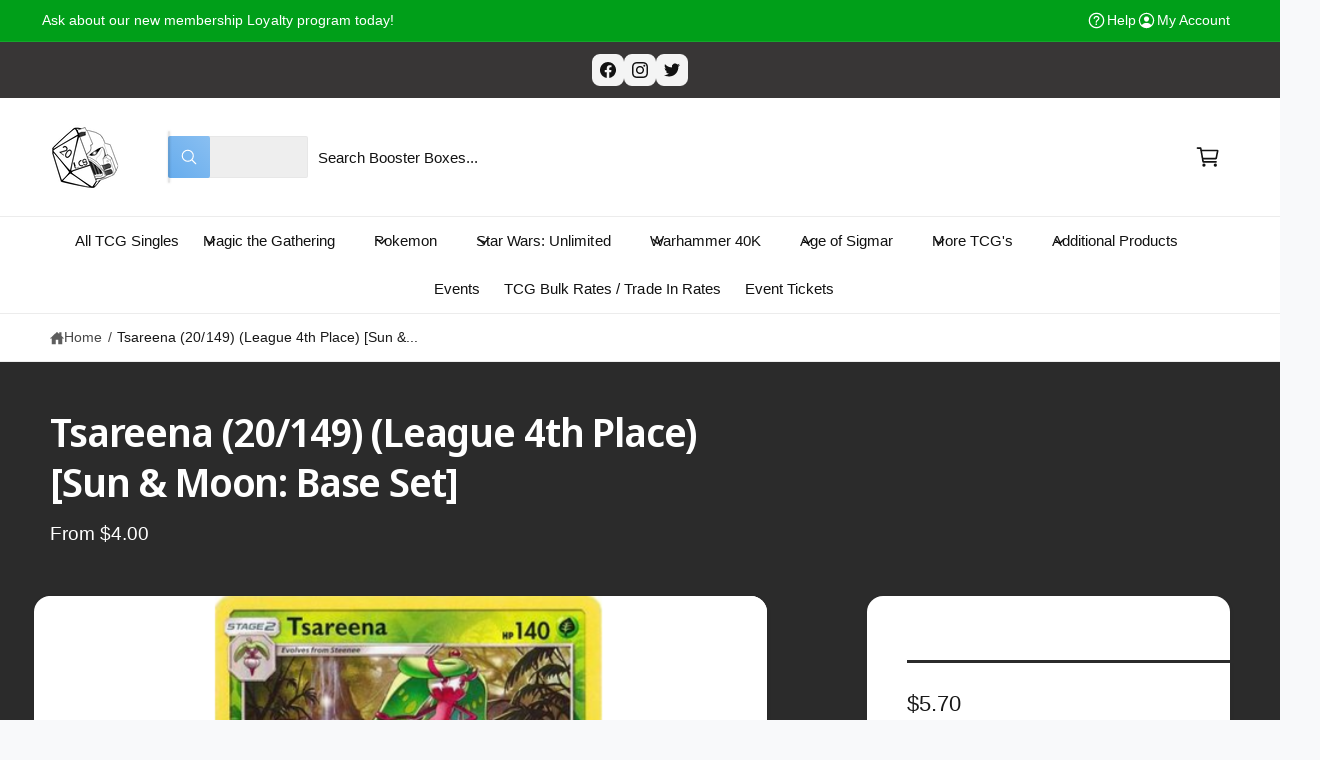

--- FILE ---
content_type: text/html; charset=utf-8
request_url: https://lootcardshop.com/products/tsareena-league-4th-place-20-149-league-championship-cards
body_size: 46093
content:
<!doctype html>
<html class="no-js" lang="en">
  <head>
    <meta charset="utf-8">
    <meta http-equiv="X-UA-Compatible" content="IE=edge">
    <meta name="viewport" content="width=device-width,initial-scale=1">
    <meta name="theme-color" content=""><link rel="canonical" href="https://lootcardshop.com/products/tsareena-league-4th-place-20-149-league-championship-cards"><link rel="preconnect" href="https://fonts.shopifycdn.com" crossorigin><title>
      Tsareena (20/149) (League 4th Place) [Sun &amp; Moon: Base Set]
 &ndash; Loot Card Shop</title>

    
      <meta name="description" content="Set: Sun &amp;amp; Moon: Base Set Type: Grass Rarity: Promo Retreat cost: Colorless,Colorless">
    

    

<meta property="og:site_name" content="Loot Card Shop">
<meta property="og:url" content="https://lootcardshop.com/products/tsareena-league-4th-place-20-149-league-championship-cards">
<meta property="og:title" content="Tsareena (20/149) (League 4th Place) [Sun &amp; Moon: Base Set]">
<meta property="og:type" content="product">
<meta property="og:description" content="Set: Sun &amp;amp; Moon: Base Set Type: Grass Rarity: Promo Retreat cost: Colorless,Colorless"><meta property="og:image" content="http://lootcardshop.com/cdn/shop/files/32236d18-b29f-48ee-99e3-5ce1c4b9a7b8.jpg?v=1740080422">
  <meta property="og:image:secure_url" content="https://lootcardshop.com/cdn/shop/files/32236d18-b29f-48ee-99e3-5ce1c4b9a7b8.jpg?v=1740080422">
  <meta property="og:image:width" content="322">
  <meta property="og:image:height" content="450"><meta property="og:price:amount" content="4.00">
  <meta property="og:price:currency" content="USD"><meta name="twitter:card" content="summary_large_image">
<meta name="twitter:title" content="Tsareena (20/149) (League 4th Place) [Sun &amp; Moon: Base Set]">
<meta name="twitter:description" content="Set: Sun &amp;amp; Moon: Base Set Type: Grass Rarity: Promo Retreat cost: Colorless,Colorless">

<meta name="theme:name" content="Ignite">
<meta name="theme:version" content="2.4.0">
<meta name="theme:preset" content="unknown">


    <script src="//lootcardshop.com/cdn/shop/t/8/assets/global.js?v=36051968775747192791764703825" defer="defer"></script><link rel="preload" href="//lootcardshop.com/cdn/fonts/noto_sans_display/notosansdisplay_n6.1a458e93344ac4766ce2d14fdd91d04bba7146fe.woff2" as="font" crossorigin fetchpriority="high" type="font/woff2"><script>window.performance && window.performance.mark && window.performance.mark('shopify.content_for_header.start');</script><meta name="google-site-verification" content="B9ZCJm0ne1XvfuFYFsrreGJwVp5HfUB6Qpp-n7tCM-c">
<meta id="shopify-digital-wallet" name="shopify-digital-wallet" content="/58121453721/digital_wallets/dialog">
<link rel="alternate" type="application/json+oembed" href="https://lootcardshop.com/products/tsareena-league-4th-place-20-149-league-championship-cards.oembed">
<script async="async" src="/checkouts/internal/preloads.js?locale=en-US"></script>
<script id="shopify-features" type="application/json">{"accessToken":"9194bda2892f4b2721024a5924d51646","betas":["rich-media-storefront-analytics"],"domain":"lootcardshop.com","predictiveSearch":true,"shopId":58121453721,"locale":"en"}</script>
<script>var Shopify = Shopify || {};
Shopify.shop = "lootinvestmentsllc.myshopify.com";
Shopify.locale = "en";
Shopify.currency = {"active":"USD","rate":"1.0"};
Shopify.country = "US";
Shopify.theme = {"name":"Ignite","id":146173788313,"schema_name":"Ignite","schema_version":"2.4.0","theme_store_id":3027,"role":"main"};
Shopify.theme.handle = "null";
Shopify.theme.style = {"id":null,"handle":null};
Shopify.cdnHost = "lootcardshop.com/cdn";
Shopify.routes = Shopify.routes || {};
Shopify.routes.root = "/";</script>
<script type="module">!function(o){(o.Shopify=o.Shopify||{}).modules=!0}(window);</script>
<script>!function(o){function n(){var o=[];function n(){o.push(Array.prototype.slice.apply(arguments))}return n.q=o,n}var t=o.Shopify=o.Shopify||{};t.loadFeatures=n(),t.autoloadFeatures=n()}(window);</script>
<script id="shop-js-analytics" type="application/json">{"pageType":"product"}</script>
<script defer="defer" async type="module" src="//lootcardshop.com/cdn/shopifycloud/shop-js/modules/v2/client.init-shop-cart-sync_BApSsMSl.en.esm.js"></script>
<script defer="defer" async type="module" src="//lootcardshop.com/cdn/shopifycloud/shop-js/modules/v2/chunk.common_CBoos6YZ.esm.js"></script>
<script type="module">
  await import("//lootcardshop.com/cdn/shopifycloud/shop-js/modules/v2/client.init-shop-cart-sync_BApSsMSl.en.esm.js");
await import("//lootcardshop.com/cdn/shopifycloud/shop-js/modules/v2/chunk.common_CBoos6YZ.esm.js");

  window.Shopify.SignInWithShop?.initShopCartSync?.({"fedCMEnabled":true,"windoidEnabled":true});

</script>
<script>(function() {
  var isLoaded = false;
  function asyncLoad() {
    if (isLoaded) return;
    isLoaded = true;
    var urls = ["https:\/\/app.binderpos.com\/external\/shopify\/storeCredit\/script?shop=lootinvestmentsllc.myshopify.com","https:\/\/app.binderpos.com\/external\/shopify\/buylist\/script?shop=lootinvestmentsllc.myshopify.com"];
    for (var i = 0; i < urls.length; i++) {
      var s = document.createElement('script');
      s.type = 'text/javascript';
      s.async = true;
      s.src = urls[i];
      var x = document.getElementsByTagName('script')[0];
      x.parentNode.insertBefore(s, x);
    }
  };
  if(window.attachEvent) {
    window.attachEvent('onload', asyncLoad);
  } else {
    window.addEventListener('load', asyncLoad, false);
  }
})();</script>
<script id="__st">var __st={"a":58121453721,"offset":-18000,"reqid":"5a6177fd-0dcb-477d-80c8-189734cdf2ac-1768893661","pageurl":"lootcardshop.com\/products\/tsareena-league-4th-place-20-149-league-championship-cards","u":"ea054afd8b09","p":"product","rtyp":"product","rid":6907626815641};</script>
<script>window.ShopifyPaypalV4VisibilityTracking = true;</script>
<script id="captcha-bootstrap">!function(){'use strict';const t='contact',e='account',n='new_comment',o=[[t,t],['blogs',n],['comments',n],[t,'customer']],c=[[e,'customer_login'],[e,'guest_login'],[e,'recover_customer_password'],[e,'create_customer']],r=t=>t.map((([t,e])=>`form[action*='/${t}']:not([data-nocaptcha='true']) input[name='form_type'][value='${e}']`)).join(','),a=t=>()=>t?[...document.querySelectorAll(t)].map((t=>t.form)):[];function s(){const t=[...o],e=r(t);return a(e)}const i='password',u='form_key',d=['recaptcha-v3-token','g-recaptcha-response','h-captcha-response',i],f=()=>{try{return window.sessionStorage}catch{return}},m='__shopify_v',_=t=>t.elements[u];function p(t,e,n=!1){try{const o=window.sessionStorage,c=JSON.parse(o.getItem(e)),{data:r}=function(t){const{data:e,action:n}=t;return t[m]||n?{data:e,action:n}:{data:t,action:n}}(c);for(const[e,n]of Object.entries(r))t.elements[e]&&(t.elements[e].value=n);n&&o.removeItem(e)}catch(o){console.error('form repopulation failed',{error:o})}}const l='form_type',E='cptcha';function T(t){t.dataset[E]=!0}const w=window,h=w.document,L='Shopify',v='ce_forms',y='captcha';let A=!1;((t,e)=>{const n=(g='f06e6c50-85a8-45c8-87d0-21a2b65856fe',I='https://cdn.shopify.com/shopifycloud/storefront-forms-hcaptcha/ce_storefront_forms_captcha_hcaptcha.v1.5.2.iife.js',D={infoText:'Protected by hCaptcha',privacyText:'Privacy',termsText:'Terms'},(t,e,n)=>{const o=w[L][v],c=o.bindForm;if(c)return c(t,g,e,D).then(n);var r;o.q.push([[t,g,e,D],n]),r=I,A||(h.body.append(Object.assign(h.createElement('script'),{id:'captcha-provider',async:!0,src:r})),A=!0)});var g,I,D;w[L]=w[L]||{},w[L][v]=w[L][v]||{},w[L][v].q=[],w[L][y]=w[L][y]||{},w[L][y].protect=function(t,e){n(t,void 0,e),T(t)},Object.freeze(w[L][y]),function(t,e,n,w,h,L){const[v,y,A,g]=function(t,e,n){const i=e?o:[],u=t?c:[],d=[...i,...u],f=r(d),m=r(i),_=r(d.filter((([t,e])=>n.includes(e))));return[a(f),a(m),a(_),s()]}(w,h,L),I=t=>{const e=t.target;return e instanceof HTMLFormElement?e:e&&e.form},D=t=>v().includes(t);t.addEventListener('submit',(t=>{const e=I(t);if(!e)return;const n=D(e)&&!e.dataset.hcaptchaBound&&!e.dataset.recaptchaBound,o=_(e),c=g().includes(e)&&(!o||!o.value);(n||c)&&t.preventDefault(),c&&!n&&(function(t){try{if(!f())return;!function(t){const e=f();if(!e)return;const n=_(t);if(!n)return;const o=n.value;o&&e.removeItem(o)}(t);const e=Array.from(Array(32),(()=>Math.random().toString(36)[2])).join('');!function(t,e){_(t)||t.append(Object.assign(document.createElement('input'),{type:'hidden',name:u})),t.elements[u].value=e}(t,e),function(t,e){const n=f();if(!n)return;const o=[...t.querySelectorAll(`input[type='${i}']`)].map((({name:t})=>t)),c=[...d,...o],r={};for(const[a,s]of new FormData(t).entries())c.includes(a)||(r[a]=s);n.setItem(e,JSON.stringify({[m]:1,action:t.action,data:r}))}(t,e)}catch(e){console.error('failed to persist form',e)}}(e),e.submit())}));const S=(t,e)=>{t&&!t.dataset[E]&&(n(t,e.some((e=>e===t))),T(t))};for(const o of['focusin','change'])t.addEventListener(o,(t=>{const e=I(t);D(e)&&S(e,y())}));const B=e.get('form_key'),M=e.get(l),P=B&&M;t.addEventListener('DOMContentLoaded',(()=>{const t=y();if(P)for(const e of t)e.elements[l].value===M&&p(e,B);[...new Set([...A(),...v().filter((t=>'true'===t.dataset.shopifyCaptcha))])].forEach((e=>S(e,t)))}))}(h,new URLSearchParams(w.location.search),n,t,e,['guest_login'])})(!0,!0)}();</script>
<script integrity="sha256-4kQ18oKyAcykRKYeNunJcIwy7WH5gtpwJnB7kiuLZ1E=" data-source-attribution="shopify.loadfeatures" defer="defer" src="//lootcardshop.com/cdn/shopifycloud/storefront/assets/storefront/load_feature-a0a9edcb.js" crossorigin="anonymous"></script>
<script data-source-attribution="shopify.dynamic_checkout.dynamic.init">var Shopify=Shopify||{};Shopify.PaymentButton=Shopify.PaymentButton||{isStorefrontPortableWallets:!0,init:function(){window.Shopify.PaymentButton.init=function(){};var t=document.createElement("script");t.src="https://lootcardshop.com/cdn/shopifycloud/portable-wallets/latest/portable-wallets.en.js",t.type="module",document.head.appendChild(t)}};
</script>
<script data-source-attribution="shopify.dynamic_checkout.buyer_consent">
  function portableWalletsHideBuyerConsent(e){var t=document.getElementById("shopify-buyer-consent"),n=document.getElementById("shopify-subscription-policy-button");t&&n&&(t.classList.add("hidden"),t.setAttribute("aria-hidden","true"),n.removeEventListener("click",e))}function portableWalletsShowBuyerConsent(e){var t=document.getElementById("shopify-buyer-consent"),n=document.getElementById("shopify-subscription-policy-button");t&&n&&(t.classList.remove("hidden"),t.removeAttribute("aria-hidden"),n.addEventListener("click",e))}window.Shopify?.PaymentButton&&(window.Shopify.PaymentButton.hideBuyerConsent=portableWalletsHideBuyerConsent,window.Shopify.PaymentButton.showBuyerConsent=portableWalletsShowBuyerConsent);
</script>
<script>
  function portableWalletsCleanup(e){e&&e.src&&console.error("Failed to load portable wallets script "+e.src);var t=document.querySelectorAll("shopify-accelerated-checkout .shopify-payment-button__skeleton, shopify-accelerated-checkout-cart .wallet-cart-button__skeleton"),e=document.getElementById("shopify-buyer-consent");for(let e=0;e<t.length;e++)t[e].remove();e&&e.remove()}function portableWalletsNotLoadedAsModule(e){e instanceof ErrorEvent&&"string"==typeof e.message&&e.message.includes("import.meta")&&"string"==typeof e.filename&&e.filename.includes("portable-wallets")&&(window.removeEventListener("error",portableWalletsNotLoadedAsModule),window.Shopify.PaymentButton.failedToLoad=e,"loading"===document.readyState?document.addEventListener("DOMContentLoaded",window.Shopify.PaymentButton.init):window.Shopify.PaymentButton.init())}window.addEventListener("error",portableWalletsNotLoadedAsModule);
</script>

<script type="module" src="https://lootcardshop.com/cdn/shopifycloud/portable-wallets/latest/portable-wallets.en.js" onError="portableWalletsCleanup(this)" crossorigin="anonymous"></script>
<script nomodule>
  document.addEventListener("DOMContentLoaded", portableWalletsCleanup);
</script>

<link id="shopify-accelerated-checkout-styles" rel="stylesheet" media="screen" href="https://lootcardshop.com/cdn/shopifycloud/portable-wallets/latest/accelerated-checkout-backwards-compat.css" crossorigin="anonymous">
<style id="shopify-accelerated-checkout-cart">
        #shopify-buyer-consent {
  margin-top: 1em;
  display: inline-block;
  width: 100%;
}

#shopify-buyer-consent.hidden {
  display: none;
}

#shopify-subscription-policy-button {
  background: none;
  border: none;
  padding: 0;
  text-decoration: underline;
  font-size: inherit;
  cursor: pointer;
}

#shopify-subscription-policy-button::before {
  box-shadow: none;
}

      </style>
<script id="sections-script" data-sections="header,footer" defer="defer" src="//lootcardshop.com/cdn/shop/t/8/compiled_assets/scripts.js?v=2352"></script>
<script>window.performance && window.performance.mark && window.performance.mark('shopify.content_for_header.end');</script>


    <style data-shopify>
      @font-face {
  font-family: "Noto Sans Display";
  font-weight: 600;
  font-style: normal;
  font-display: swap;
  src: url("//lootcardshop.com/cdn/fonts/noto_sans_display/notosansdisplay_n6.1a458e93344ac4766ce2d14fdd91d04bba7146fe.woff2") format("woff2"),
       url("//lootcardshop.com/cdn/fonts/noto_sans_display/notosansdisplay_n6.fbd10d2b7250a2a142ad1a9bf9d2d39d21284d30.woff") format("woff");
}

        @font-face {
  font-family: "Noto Sans Display";
  font-weight: 700;
  font-style: normal;
  font-display: swap;
  src: url("//lootcardshop.com/cdn/fonts/noto_sans_display/notosansdisplay_n7.f0aae6d9f7415649f065ae8a22e3c6baead78f8a.woff2") format("woff2"),
       url("//lootcardshop.com/cdn/fonts/noto_sans_display/notosansdisplay_n7.c7773a3fcbb5f6fb15f694a6bfaf6aadd41228f7.woff") format("woff");
}

        @font-face {
  font-family: "Noto Sans Display";
  font-weight: 600;
  font-style: italic;
  font-display: swap;
  src: url("//lootcardshop.com/cdn/fonts/noto_sans_display/notosansdisplay_i6.7e04d4d11311169ca304e5eaa395d739c1dc255c.woff2") format("woff2"),
       url("//lootcardshop.com/cdn/fonts/noto_sans_display/notosansdisplay_i6.adfa01a52ffc69d70ae7d9ba355f5783dc7503f6.woff") format("woff");
}

        @font-face {
  font-family: "Noto Sans Display";
  font-weight: 700;
  font-style: italic;
  font-display: swap;
  src: url("//lootcardshop.com/cdn/fonts/noto_sans_display/notosansdisplay_i7.91a1bafe47f81a1fc3d1af9e45a3d51dd8253e62.woff2") format("woff2"),
       url("//lootcardshop.com/cdn/fonts/noto_sans_display/notosansdisplay_i7.ce896cb1a63be1b7b45d359a23c86235cb39deb2.woff") format("woff");
}

        @font-face {
  font-family: "Noto Sans Display";
  font-weight: 500;
  font-style: normal;
  font-display: swap;
  src: url("//lootcardshop.com/cdn/fonts/noto_sans_display/notosansdisplay_n5.2b7191e3abf2a50bc1156e42e4253666ac321a77.woff2") format("woff2"),
       url("//lootcardshop.com/cdn/fonts/noto_sans_display/notosansdisplay_n5.8b6a2f12003a726aa6dafc770e96b9bb190dd374.woff") format("woff");
}


        :root,
        .color-scheme-1 {
          --color-background: 248,249,250;
          --color-background-accent: ,,;
        
          --gradient-background: #f8f9fa;
        

        

        --color-foreground: 18,18,18;
        --color-heading: 18,18,18;
        --color-background-contrast: 174,185,197;
        --color-shadow: 0, 0, 0;
        --color-button: 18,18,18;
        --color-button-alpha: 1.0;
        
          --color-button-gradient: none;
        
        --color-button-text: 255,255,255;
        --color-secondary-button: 248,249,250;
        --color-secondary-button-text: 18,18,18;
        --color-link: 26,90,179;
        --color-caption: 18,18,18;
        --color-badge-foreground: 18,18,18;
        --color-badge-background: 248,249,250;
        --color-badge-border: 18,18,18;
        --color-accent: 220,43,255;
        --payment-terms-background-color: rgb(248 249 250);

        
          --color-heading-gradient-background: none;
          --color-heading-gradient-background-clip: border-box;
          --color-heading-gradient-fill: currentColor;
        

        
          --color-accent-gradient-background: -webkit-linear-gradient(139deg, rgba(251, 51, 166, 1), rgba(127, 72, 176, 1) 50%, rgba(48, 145, 211, 1) 100%);
          --color-accent-gradient-background-clip: text;
          --color-accent-gradient-fill: transparent;
        
      }
      
        
        .color-scheme-2 {
          --color-background: 255,255,255;
          --color-background-accent: ,,;
        
          --gradient-background: #ffffff;
        

        

        --color-foreground: 25,25,25;
        --color-heading: 60,64,67;
        --color-background-contrast: 191,191,191;
        --color-shadow: 0, 0, 0;
        --color-button: 60,64,67;
        --color-button-alpha: 1.0;
        
          --color-button-gradient: none;
        
        --color-button-text: 243,243,243;
        --color-secondary-button: 255,255,255;
        --color-secondary-button-text: 60,64,67;
        --color-link: 25,103,210;
        --color-caption: 60,64,67;
        --color-badge-foreground: 25,25,25;
        --color-badge-background: 255,255,255;
        --color-badge-border: 25,25,25;
        --color-accent: 19,144,214;
        --payment-terms-background-color: rgb(255 255 255);

        
          --color-heading-gradient-background: none;
          --color-heading-gradient-background-clip: border-box;
          --color-heading-gradient-fill: currentColor;
        

        
          --color-accent-gradient-background: -webkit-linear-gradient(360deg, rgba(19, 144, 214, 1) 11%, rgba(31, 198, 108, 1) 84%);
          --color-accent-gradient-background-clip: text;
          --color-accent-gradient-fill: transparent;
        
      }
      
        
        .color-scheme-3 {
          --color-background: 43,43,43;
          --color-background-accent: ,,;
        
          --gradient-background: #2b2b2b;
        

        

        --color-foreground: 255,255,255;
        --color-heading: 255,255,255;
        --color-background-contrast: 56,56,56;
        --color-shadow: 0, 0, 0;
        --color-button: 255,255,255;
        --color-button-alpha: 1.0;
        
        --color-button-gradient: linear-gradient(305deg, rgba(42, 151, 211, 1), rgba(72, 171, 227, 1) 46%, rgba(119, 179, 245, 1) 91%);
        
        --color-button-text: 18,18,18;
        --color-secondary-button: 43,43,43;
        --color-secondary-button-text: 255,255,255;
        --color-link: 255,255,255;
        --color-caption: 255,255,255;
        --color-badge-foreground: 255,255,255;
        --color-badge-background: 43,43,43;
        --color-badge-border: 255,255,255;
        --color-accent: 220,43,255;
        --payment-terms-background-color: rgb(43 43 43);

        
          --color-heading-gradient-background: none;
          --color-heading-gradient-background-clip: border-box;
          --color-heading-gradient-fill: currentColor;
        

        
          --color-accent-gradient-background: -webkit-linear-gradient(0deg, rgba(100, 179, 255, 1) 3%, rgba(234, 145, 254, 1) 98%);
          --color-accent-gradient-background-clip: text;
          --color-accent-gradient-fill: transparent;
        
      }
      
        
        .color-scheme-4 {
          --color-background: 10,147,49;
          --color-background-accent: ,,;
        
          --gradient-background: linear-gradient(116deg, rgba(0, 159, 25, 1), rgba(0, 255, 40, 1) 100%);
        

        

        --color-foreground: 255,255,255;
        --color-heading: 255,255,255;
        --color-background-contrast: 2,28,9;
        --color-shadow: 0, 0, 0;
        --color-button: 255,255,255;
        --color-button-alpha: 1.0;
        
          --color-button-gradient: none;
        
        --color-button-text: 36,40,51;
        --color-secondary-button: 10,147,49;
        --color-secondary-button-text: 255,255,255;
        --color-link: 255,255,255;
        --color-caption: 255,255,255;
        --color-badge-foreground: 255,255,255;
        --color-badge-background: 10,147,49;
        --color-badge-border: 255,255,255;
        --color-accent: 220,43,255;
        --payment-terms-background-color: rgb(10 147 49);

        
          --color-heading-gradient-background: none;
          --color-heading-gradient-background-clip: border-box;
          --color-heading-gradient-fill: currentColor;
        

        
          --color-accent-gradient-background: none;
          --color-accent-gradient-background-clip: border-box;
          --color-accent-gradient-fill: currentColor;
        
      }
      
        
        .color-scheme-5 {
          --color-background: 0,159,25;
          --color-background-accent: ,,;
        
          --gradient-background: #009f19;
        

        

        --color-foreground: 255,255,255;
        --color-heading: 255,255,255;
        --color-background-contrast: 0,31,5;
        --color-shadow: 0, 0, 0;
        --color-button: 255,255,255;
        --color-button-alpha: 1.0;
        
          --color-button-gradient: none;
        
        --color-button-text: 0,0,0;
        --color-secondary-button: 0,159,25;
        --color-secondary-button-text: 255,255,255;
        --color-link: 255,255,255;
        --color-caption: 255,255,255;
        --color-badge-foreground: 255,255,255;
        --color-badge-background: 0,159,25;
        --color-badge-border: 255,255,255;
        --color-accent: 255,228,49;
        --payment-terms-background-color: rgb(0 159 25);

        
          --color-heading-gradient-background: none;
          --color-heading-gradient-background-clip: border-box;
          --color-heading-gradient-fill: currentColor;
        

        
          --color-accent-gradient-background: -webkit-linear-gradient(270deg, rgba(255, 228, 49, 1) 42%, rgba(249, 100, 32, 1) 100%);
          --color-accent-gradient-background-clip: text;
          --color-accent-gradient-fill: transparent;
        
      }
      
        
        .color-scheme-6 {
          --color-background: 248,248,248;
          --color-background-accent: ,,;
        
          --gradient-background: #f8f8f8;
        

        

        --color-foreground: 255,255,255;
        --color-heading: 255,255,255;
        --color-background-contrast: 184,184,184;
        --color-shadow: 0, 0, 0;
        --color-button: 18,18,18;
        --color-button-alpha: 1.0;
        
          --color-button-gradient: none;
        
        --color-button-text: 255,255,255;
        --color-secondary-button: 248,248,248;
        --color-secondary-button-text: 255,255,255;
        --color-link: 255,255,255;
        --color-caption: 255,255,255;
        --color-badge-foreground: 255,255,255;
        --color-badge-background: 248,248,248;
        --color-badge-border: 255,255,255;
        --color-accent: 33,249,150;
        --payment-terms-background-color: rgb(248 248 248);

        
          --color-heading-gradient-background: none;
          --color-heading-gradient-background-clip: border-box;
          --color-heading-gradient-fill: currentColor;
        

        
          --color-accent-gradient-background: -webkit-linear-gradient(310deg, rgba(17, 189, 251, 1) 15%, rgba(33, 249, 150, 1) 85%);
          --color-accent-gradient-background-clip: text;
          --color-accent-gradient-fill: transparent;
        
      }
      
        
        .color-scheme-7 {
          --color-background: 218,20,20;
          --color-background-accent: ,,;
        
          --gradient-background: linear-gradient(229deg, rgba(240, 69, 87, 1) 4%, rgba(221, 39, 57, 1) 100%);
        

        

        --color-foreground: 255,255,255;
        --color-heading: 255,255,255;
        --color-background-contrast: 101,9,9;
        --color-shadow: 0, 0, 0;
        --color-button: 255,255,255;
        --color-button-alpha: 1.0;
        
          --color-button-gradient: none;
        
        --color-button-text: 18,18,18;
        --color-secondary-button: 218,20,20;
        --color-secondary-button-text: 255,255,255;
        --color-link: 255,255,255;
        --color-caption: 255,255,255;
        --color-badge-foreground: 255,255,255;
        --color-badge-background: 218,20,20;
        --color-badge-border: 255,255,255;
        --color-accent: 220,43,255;
        --payment-terms-background-color: rgb(218 20 20);

        
          --color-heading-gradient-background: none;
          --color-heading-gradient-background-clip: border-box;
          --color-heading-gradient-fill: currentColor;
        

        
          --color-accent-gradient-background: none;
          --color-accent-gradient-background-clip: border-box;
          --color-accent-gradient-fill: currentColor;
        
      }
      
        
        .color-scheme-8 {
          --color-background: 255,255,255;
          --color-background-accent: ,,;
        
          --gradient-background: #ffffff;
        

        

        --color-foreground: 18,18,18;
        --color-heading: 18,18,18;
        --color-background-contrast: 191,191,191;
        --color-shadow: 0, 0, 0;
        --color-button: 102,172,237;
        --color-button-alpha: 1.0;
        
        --color-button-gradient: linear-gradient(225deg, rgba(137, 191, 241, 1), rgba(102, 172, 237, 1) 100%);
        
        --color-button-text: 255,255,255;
        --color-secondary-button: 255,255,255;
        --color-secondary-button-text: 167,202,226;
        --color-link: 28,112,190;
        --color-caption: 18,18,18;
        --color-badge-foreground: 18,18,18;
        --color-badge-background: 255,255,255;
        --color-badge-border: 18,18,18;
        --color-accent: 106,172,234;
        --payment-terms-background-color: rgb(255 255 255);

        
          --color-heading-gradient-background: none;
          --color-heading-gradient-background-clip: border-box;
          --color-heading-gradient-fill: currentColor;
        

        
          --color-accent-gradient-background: -webkit-radial-gradient(rgba(106, 172, 234, 1), rgba(37, 115, 190, 1) 88%);
          --color-accent-gradient-background-clip: text;
          --color-accent-gradient-fill: transparent;
        
      }
      
        
        .color-scheme-9 {
          --color-background: 255,255,255;
          --color-background-accent: ,,;
        
          --gradient-background: #ffffff;
        

        

        --color-foreground: 18,18,18;
        --color-heading: 18,18,18;
        --color-background-contrast: 191,191,191;
        --color-shadow: 0, 0, 0;
        --color-button: 28,112,190;
        --color-button-alpha: 1.0;
        
        --color-button-gradient: linear-gradient(46deg, rgba(63, 136, 206, 1) 13%, rgba(117, 175, 231, 1) 86%);
        
        --color-button-text: 243,243,243;
        --color-secondary-button: 255,255,255;
        --color-secondary-button-text: 28,112,190;
        --color-link: 28,112,190;
        --color-caption: 18,18,18;
        --color-badge-foreground: 18,18,18;
        --color-badge-background: 255,255,255;
        --color-badge-border: 18,18,18;
        --color-accent: 106,172,234;
        --payment-terms-background-color: rgb(255 255 255);

        
          --color-heading-gradient-background: none;
          --color-heading-gradient-background-clip: border-box;
          --color-heading-gradient-fill: currentColor;
        

        
          --color-accent-gradient-background: -webkit-radial-gradient(rgba(106, 172, 234, 1), rgba(37, 115, 190, 1) 88%);
          --color-accent-gradient-background-clip: text;
          --color-accent-gradient-fill: transparent;
        
      }
      
        
        .color-scheme-10 {
          --color-background: 30,33,33;
          --color-background-accent: ,,;
        
          --gradient-background: linear-gradient(0deg, rgba(24, 26, 26, 1) 4%, rgba(30, 33, 33, 1) 100%);
        

        

        --color-foreground: 255,255,255;
        --color-heading: 255,255,255;
        --color-background-contrast: 42,46,46;
        --color-shadow: 0, 0, 0;
        --color-button: 255,255,255;
        --color-button-alpha: 1.0;
        
        --color-button-gradient: linear-gradient(305deg, rgba(145, 48, 234, 1), rgba(175, 103, 241, 1) 46%, rgba(179, 119, 245, 1) 91%);
        
        --color-button-text: 18,18,18;
        --color-secondary-button: 30,33,33;
        --color-secondary-button-text: 255,255,255;
        --color-link: 255,255,255;
        --color-caption: 255,255,255;
        --color-badge-foreground: 255,255,255;
        --color-badge-background: 30,33,33;
        --color-badge-border: 255,255,255;
        --color-accent: 125,255,43;
        --payment-terms-background-color: rgb(30 33 33);

        
          --color-heading-gradient-background: none;
          --color-heading-gradient-background-clip: border-box;
          --color-heading-gradient-fill: currentColor;
        

        
          --color-accent-gradient-background: -webkit-linear-gradient(0deg, rgba(100, 179, 255, 1) 3%, rgba(234, 145, 254, 1) 98%);
          --color-accent-gradient-background-clip: text;
          --color-accent-gradient-fill: transparent;
        
      }
      
        
        .color-scheme-11 {
          --color-background: 119,15,147;
          --color-background-accent: ,,;
        
          --gradient-background: #770f93;
        

        

        --color-foreground: 255,255,255;
        --color-heading: 255,255,255;
        --color-background-contrast: 138,17,170;
        --color-shadow: 0, 0, 0;
        --color-button: 0,0,0;
        --color-button-alpha: 0.0;
        
        --color-button-gradient: linear-gradient(138deg, rgba(218, 82, 82, 0.93) 4%, rgba(214, 67, 67, 0.85) 100%);
        
        --color-button-text: 255,255,255;
        --color-secondary-button: 119,15,147;
        --color-secondary-button-text: 18,18,18;
        --color-link: 255,255,255;
        --color-caption: 255,255,255;
        --color-badge-foreground: 255,255,255;
        --color-badge-background: 119,15,147;
        --color-badge-border: 255,255,255;
        --color-accent: 234,145,254;
        --payment-terms-background-color: rgb(119 15 147);

        
          --color-heading-gradient-background: none;
          --color-heading-gradient-background-clip: border-box;
          --color-heading-gradient-fill: currentColor;
        

        
          --color-accent-gradient-background: none;
          --color-accent-gradient-background-clip: border-box;
          --color-accent-gradient-fill: currentColor;
        
      }
      
        
        .color-scheme-12 {
          --color-background: 247,245,239;
          --color-background-accent: ,,;
        
          --gradient-background: #f7f5ef;
        

        

        --color-foreground: 89,89,81;
        --color-heading: 18,18,18;
        --color-background-contrast: 205,192,154;
        --color-shadow: 0, 0, 0;
        --color-button: 18,18,18;
        --color-button-alpha: 1.0;
        
          --color-button-gradient: none;
        
        --color-button-text: 255,255,255;
        --color-secondary-button: 247,245,239;
        --color-secondary-button-text: 18,18,18;
        --color-link: 13,82,177;
        --color-caption: 18,18,18;
        --color-badge-foreground: 89,89,81;
        --color-badge-background: 247,245,239;
        --color-badge-border: 89,89,81;
        --color-accent: 220,43,255;
        --payment-terms-background-color: rgb(247 245 239);

        
          --color-heading-gradient-background: none;
          --color-heading-gradient-background-clip: border-box;
          --color-heading-gradient-fill: currentColor;
        

        
          --color-accent-gradient-background: -webkit-linear-gradient(139deg, rgba(251, 51, 166, 1), rgba(127, 72, 176, 1) 50%, rgba(48, 145, 211, 1) 100%);
          --color-accent-gradient-background-clip: text;
          --color-accent-gradient-fill: transparent;
        
      }
      
        
        .color-scheme-13 {
          --color-background: 30,30,30;
          --color-background-accent: ,,;
        
          --gradient-background: linear-gradient(180deg, rgba(251, 51, 166, 1), rgba(99, 41, 151, 1) 50%, rgba(19, 4, 33, 1) 100%);
        

        

        --color-foreground: 255,255,255;
        --color-heading: 255,255,255;
        --color-background-contrast: 43,43,43;
        --color-shadow: 0, 0, 0;
        --color-button: 42,151,211;
        --color-button-alpha: 1.0;
        
        --color-button-gradient: linear-gradient(305deg, rgba(42, 151, 211, 1), rgba(72, 171, 227, 1) 46%, rgba(119, 179, 245, 1) 91%);
        
        --color-button-text: 255,255,255;
        --color-secondary-button: 30,30,30;
        --color-secondary-button-text: 255,255,255;
        --color-link: 255,255,255;
        --color-caption: 255,255,255;
        --color-badge-foreground: 255,255,255;
        --color-badge-background: 30,30,30;
        --color-badge-border: 255,255,255;
        --color-accent: 220,43,255;
        --payment-terms-background-color: rgb(30 30 30);

        
          --color-heading-gradient-background: none;
          --color-heading-gradient-background-clip: border-box;
          --color-heading-gradient-fill: currentColor;
        

        
          --color-accent-gradient-background: -webkit-linear-gradient(0deg, rgba(100, 179, 255, 1) 3%, rgba(234, 145, 254, 1) 98%);
          --color-accent-gradient-background-clip: text;
          --color-accent-gradient-fill: transparent;
        
      }
      
        
        .color-scheme-aaacbb0e-4802-46cd-a4d7-91df3aa0e3f9 {
          --color-background: 248,249,250;
          --color-background-accent: ,,;
        
          --gradient-background: #f8f9fa;
        

        

        --color-foreground: 18,18,18;
        --color-heading: 18,18,18;
        --color-background-contrast: 174,185,197;
        --color-shadow: 0, 0, 0;
        --color-button: 18,18,18;
        --color-button-alpha: 1.0;
        
          --color-button-gradient: none;
        
        --color-button-text: 255,255,255;
        --color-secondary-button: 248,249,250;
        --color-secondary-button-text: 18,18,18;
        --color-link: 26,90,179;
        --color-caption: 18,18,18;
        --color-badge-foreground: 18,18,18;
        --color-badge-background: 248,249,250;
        --color-badge-border: 18,18,18;
        --color-accent: 220,43,255;
        --payment-terms-background-color: rgb(248 249 250);

        
          --color-heading-gradient-background: none;
          --color-heading-gradient-background-clip: border-box;
          --color-heading-gradient-fill: currentColor;
        

        
          --color-accent-gradient-background: -webkit-linear-gradient(139deg, rgba(251, 51, 166, 1), rgba(127, 72, 176, 1) 50%, rgba(48, 145, 211, 1) 100%);
          --color-accent-gradient-background-clip: text;
          --color-accent-gradient-fill: transparent;
        
      }
      

      

      body, .color-scheme-1, .color-scheme-2, .color-scheme-3, .color-scheme-4, .color-scheme-5, .color-scheme-6, .color-scheme-7, .color-scheme-8, .color-scheme-9, .color-scheme-10, .color-scheme-11, .color-scheme-12, .color-scheme-13, .color-scheme-aaacbb0e-4802-46cd-a4d7-91df3aa0e3f9 {
        color: rgb(var(--color-foreground));
        background-color: rgb(var(--color-background));
      }

      :root {
        /* The direction multiplier is used for RTL-aware transforms and positioning calculations.
           It is set to -1 for RTL languages and 1 for LTR languages, allowing CSS calculations
           to be directionally aware. */
        --direction-multiplier: 1;

        --font-body-family: "system_ui", -apple-system, 'Segoe UI', Roboto, 'Helvetica Neue', 'Noto Sans', 'Liberation Sans', Arial, sans-serif, 'Apple Color Emoji', 'Segoe UI Emoji', 'Segoe UI Symbol', 'Noto Color Emoji';
        --font-body-style: normal;
        --font-body-weight: 400;
        --font-body-weight-bold: 700;
        --font-body-letter-spacing: 0.001em;

        --font-heading-family: "Noto Sans Display", sans-serif;
        --font-heading-style: normal;
        --font-heading-weight: 600;

        

        --font-button-font-weight: bold;
        --font-button-case: uppercase;
        --font-button-icon-offset: -0.1rem;
        --font-button-letter-spacing: -0.015em;
        --font-button-text-size: 1.3rem;

        --font-body-scale: 1.0;
        --font-heading-scale: 1.0;
        --font-heading-case: none;
        --font-heading-letter-spacing: -0.029em;

        --media-padding: px;
        --media-border-opacity: 0.0;
        --media-border-width: 0px;
        --media-radius: 16px;
        --media-shadow-opacity: 0.0;
        --media-shadow-horizontal-offset: 0px;
        --media-shadow-vertical-offset: 0px;
        --media-shadow-blur-radius: 0px;
        --media-shadow-visible: 0;

        --page-width: 136rem;
        --px-mobile: 2rem;
        --page-width-margin: 0rem;

        --product-card-image-padding: 0.8rem;
        --product-card-image-scale: 1.0;
        --product-card-corner-radius: 0.8rem;
        --product-card-text-alignment: start;
        --product-card-border-width: 0.0rem;
        --product-card-border-opacity: 0.0;
        --product-card-shadow-opacity: 0.0;
        --product-card-shadow-visible: 0;
        --product-card-shadow-horizontal-offset: 0.0rem;
        --product-card-shadow-vertical-offset: 0.0rem;
        --product-card-shadow-blur-radius: 0.0rem;
        --product-card-star-color: 245,225,33;
        --product-card-icon-width: 32px;

        --inventory-stock-low-color: 230,103,17;
        --inventory-stock-normal-color: 85,175,16;
        --inventory-stock-continue-color: 85,175,16;
        --inventory-stock-out-color: 91,91,91;

        
          --product-card-price-color: 234,7,7;
        

        

        --collection-card-image-padding: 0.0rem;
        --collection-card-corner-radius: 0.0rem;
        --collection-card-image-scale: 1.0;
        --collection-card-text-alignment: center;
        --collection-card-border-width: 0.0rem;
        --collection-card-border-opacity: 0.0;
        --collection-card-shadow-opacity: 0.0;
        --collection-card-shadow-visible: 0;
        --collection-card-shadow-horizontal-offset: 0.0rem;
        --collection-card-shadow-vertical-offset: 0.0rem;
        --collection-card-shadow-blur-radius: 0.0rem;
        --collection-card-image-background: 255,255,255,1.0;

        --blog-card-image-padding: 0.0rem;
        --blog-card-corner-radius: 0.8rem;
        --blog-card-border-width: 0.0rem;
        --blog-card-border-opacity: 0.0;
        --blog-card-shadow-opacity: 0.0;
        --blog-card-shadow-visible: 0;
        --blog-card-shadow-horizontal-offset: 0.0rem;
        --blog-card-shadow-vertical-offset: 0.0rem;
        --blog-card-shadow-blur-radius: 0.0rem;
        --blog-card-image-background: 255,255,255,1.0;

        

        --badge-text-size: 1.2rem;
        --badge-text-weight: bold;
        --badge-border-width: 1px;
        --badge-border-style: solid;

        --badge-sold-out-foreground: 255 255 255 / 1.0;
        --badge-sold-out-border: 0 0 0 / 0.0;
        --badge-sold-out-background: linear-gradient(127deg, rgba(13, 13, 13, 0.8) 11%, rgba(49, 49, 49, 0.8) 78%);
        
        --badge-custom-foreground: 255 255 255 / 1.0;
        --badge-custom-border: 0 0 0 / 0.0;
        --badge-custom-background: linear-gradient(145deg, rgba(42, 156, 44, 1) 20%, rgba(42, 156, 44, 0.76) 82%);
        
        
        --badge-preorder-foreground: 21 118 49 / 1.0;
        --badge-preorder-border: 255 255 255 / 1.0;
        --badge-preorder-background: linear-gradient(137deg, rgba(234, 234, 234, 0.62), rgba(241, 241, 241, 0.27) 100%);
        
        
        --badge-bulk-foreground: 7 75 124 / 1.0;
        --badge-bulk-border: 209 224 241 / 1.0;
        --badge-bulk-background: #ECF5FC;
        
        
        --badge-new-foreground: 255 255 255 / 1.0;
        --badge-new-border: 0 0 0 / 0.0;
        --badge-new-background: linear-gradient(129deg, rgba(33, 119, 179, 0.8), rgba(61, 157, 222, 0.8) 100%);
        
        
        --badge-sale-foreground: 255 255 255 / 1.0;
        --badge-sale-border: 0 0 0 / 0.0;
        --badge-sale-background: linear-gradient(144deg, rgba(244, 43, 65, 0.8), rgba(218, 50, 67, 0.8) 97%, rgba(247, 23, 23, 0.8) 97.482%);
        

        --popup-border-width: 1px;
        --popup-border-opacity: 0.08;
        --popup-corner-radius: 12px;
        --promo-corner-radius: 6px;
        --popup-shadow-opacity: 0.15;
        --popup-shadow-horizontal-offset: 0px;
        --popup-shadow-vertical-offset: 0px;
        --popup-shadow-blur-radius: 5px;

        --drawer-border-width: 1px;
        --drawer-border-opacity: 0.1;
        --drawer-shadow-opacity: 0.0;
        --drawer-shadow-horizontal-offset: 0px;
        --drawer-shadow-vertical-offset: 4px;
        --drawer-shadow-blur-radius: 5px;

        --grid-desktop-vertical-spacing: 16px;
        --grid-desktop-horizontal-spacing: 16px;
        --grid-desktop-horizontal-spacing-initial: 16px;
        --grid-mobile-vertical-spacing: calc(var(--px-mobile) * 0.8);
        --grid-mobile-horizontal-spacing: calc(var(--px-mobile) * 0.8);

        --text-boxes-radius: 16px;
        --text-boxes-border-opacity: 0.0;
        --text-boxes-border-width: 0px;
        --text-boxes-shadow-opacity: 0.0;
        --text-boxes-shadow-visible: 0;
        --text-boxes-shadow-horizontal-offset: 0px;
        --text-boxes-shadow-vertical-offset: 0px;
        --text-boxes-shadow-blur-radius: 0px;

        --buttons-radius: 4px;
        --buttons-radius-outset: 5px;
        --buttons-border-width: 1px;
        --buttons-border-opacity: 1.0;
        --buttons-shadow-opacity: 0.0;
        --buttons-shadow-visible: 0;
        --buttons-shadow-horizontal-offset: 0px;
        --buttons-shadow-vertical-offset: 0px;
        --buttons-shadow-blur-radius: 0px;
        --buttons-border-offset: 0.3px;

        --inputs-radius: 4px;
        --inputs-border-width: 1px;
        --inputs-border-opacity: 0.35;
        --inputs-shadow-opacity: 0.0;
        --inputs-shadow-horizontal-offset: 0px;
        --inputs-margin-offset: 0px;
        --inputs-shadow-vertical-offset: 0px;
        --inputs-shadow-blur-radius: 0px;
        --inputs-radius-outset: 5px;

        --variant-pills-radius: 4px;
        --variant-pills-border-width: 1px;
        --variant-pills-border-opacity: 0.35;
        --variant-pills-shadow-opacity: 0.0;
        --variant-pills-shadow-horizontal-offset: 0px;
        --variant-pills-shadow-vertical-offset: 0px;
        --variant-pills-shadow-blur-radius: 0px;

        --color-overlay: #1dff00;

        
        --spacing-section: 42px;

        --breadcrumb-padding: 1.3rem;
        --panel-corner-radius: 6px;
        --controls-corner-radius: 40px;
        --pagination-border-width: 0.1rem;
        --swatch-input--border-radius: 50%;
        --spacer-thickness: 3px;
        --easter-egg-let-it-snow: url(//lootcardshop.com/cdn/shop/t/8/assets/snow.webp?v=160252599929562084641764703826);

        --flash-sale-corner-radius: 16px;
        --flash-sale-color: #0455BE;
        --flash-sale-color-light: #d3e4fa;
      }

      *,
      *::before,
      *::after {
        box-sizing: inherit;
        -webkit-font-smoothing: antialiased;
      }

      html {
        box-sizing: border-box;
        font-size: calc(var(--font-body-scale) * 62.5%);
        height: 100%;
        -moz-osx-font-smoothing: grayscale;
        -webkit-text-size-adjust: 100%;
      }

      body {
        min-height: 100%;
        margin: 0;
        font-size: 1.5rem;
        overflow-wrap: break-word;
        word-break: break-word;
        letter-spacing: var(--font-body-letter-spacing);
        line-height: calc(1 + 0.8 / var(--font-body-scale));
        font-family: var(--font-body-family);
        font-style: var(--font-body-style);
        font-weight: var(--font-body-weight);
        overflow-x: hidden;
        padding-inline-end: var(--temp-scrollbar-width, 0px);
      }

      .page-is-loading .hidden-during-load {
        visibility: hidden;
      }

      @media screen and (min-width: 750px) {
        :root {
          --spacing-section: 60px;
        }

        body {
          font-size: 1.55rem;
        }

        
          .gradient {
            background-attachment: fixed !important;
          }
        
      }

      @media screen and (min-width: 1100px) {
        body {
          font-size: 1.6rem;
        }
      }
    </style>

    <link href="//lootcardshop.com/cdn/shop/t/8/assets/base.css?v=51259230120410514841764703824" rel="stylesheet" type="text/css" media="all" />
<link rel="stylesheet" href="//lootcardshop.com/cdn/shop/t/8/assets/standard.css?v=31124073216160828121764703826" media="print" onload="this.media='all'"><link rel="stylesheet" href="//lootcardshop.com/cdn/shop/t/8/assets/component-predictive-search.css?v=62479591507126246201764703825" media="print" onload="this.media='all'"><script>
      document.documentElement.className = document.documentElement.className.replace('no-js', 'js');
      if (Shopify.designMode) {
        document.documentElement.classList.add('shopify-design-mode');
      }

      // Hide JS-hidden elements
      let closedElements = JSON.parse(localStorage.getItem('theme-closed-elements'));
      if (closedElements) {
        let style = document.createElement('style');
        document.head.appendChild(style);

        closedElements.forEach(id => {
          if (id) {
            style.sheet.insertRule(`#${id} { display: none; }`, style.sheet.cssRules.length);
          }
        });
      }

      // Write the time of day
      (function () {
        const hour = new Date().getHours();
        const html = document.documentElement;

        if (hour >= 5 && hour < 12) {
          html.classList.add('its-morning');
        } else if (hour >= 12 && hour < 17) {
          html.classList.add('its-afternoon');
        } else if (hour >= 17 && hour < 21) {
          html.classList.add('its-evening');
        } else {
          html.classList.add('its-night');
        }
      })();
    </script>

    <lazy-script data-watch-element="product-card,.section-product-compare,.section-recently-viewed,product-form,variant-selects,.sticky-cta" src="//lootcardshop.com/cdn/shop/t/8/assets/product-form.js?v=70087826341584989871764703826" defer="defer"></lazy-script><link rel="stylesheet" href="//lootcardshop.com/cdn/shop/t/8/assets/component-popup.css?v=54920554931823947971764703825" media="print" onload="this.media='all'">
        <link rel="stylesheet" href="//lootcardshop.com/cdn/shop/t/8/assets/quick-add.css?v=68100795381816570001764703826" media="print" onload="this.media='all'"><lazy-script data-watch-element="product-card,.section-product-compare,.section-recently-viewed" src="//lootcardshop.com/cdn/shop/t/8/assets/quick-add.js?v=18151291501297674371764703826" defer="defer"></lazy-script><!-- Meta Pixel Code -->
<script>
!function(f,b,e,v,n,t,s)
{if(f.fbq)return;n=f.fbq=function(){n.callMethod?
n.callMethod.apply(n,arguments):n.queue.push(arguments)};
if(!f._fbq)f._fbq=n;n.push=n;n.loaded=!0;n.version='2.0';
n.queue=[];t=b.createElement(e);t.async=!0;
t.src=v;s=b.getElementsByTagName(e)[0];
s.parentNode.insertBefore(t,s)}(window, document,'script',
'https://connect.facebook.net/en_US/fbevents.js');
fbq('init', '1583544129356320');
fbq('track', 'PageView');
</script>
<noscript><img height="1" width="1" style="display:none"
src="https://www.facebook.com/tr?id=1583544129356320&ev=PageView&noscript=1"
/></noscript>
<!-- End Meta Pixel Code -->
  <link href="https://monorail-edge.shopifysvc.com" rel="dns-prefetch">
<script>(function(){if ("sendBeacon" in navigator && "performance" in window) {try {var session_token_from_headers = performance.getEntriesByType('navigation')[0].serverTiming.find(x => x.name == '_s').description;} catch {var session_token_from_headers = undefined;}var session_cookie_matches = document.cookie.match(/_shopify_s=([^;]*)/);var session_token_from_cookie = session_cookie_matches && session_cookie_matches.length === 2 ? session_cookie_matches[1] : "";var session_token = session_token_from_headers || session_token_from_cookie || "";function handle_abandonment_event(e) {var entries = performance.getEntries().filter(function(entry) {return /monorail-edge.shopifysvc.com/.test(entry.name);});if (!window.abandonment_tracked && entries.length === 0) {window.abandonment_tracked = true;var currentMs = Date.now();var navigation_start = performance.timing.navigationStart;var payload = {shop_id: 58121453721,url: window.location.href,navigation_start,duration: currentMs - navigation_start,session_token,page_type: "product"};window.navigator.sendBeacon("https://monorail-edge.shopifysvc.com/v1/produce", JSON.stringify({schema_id: "online_store_buyer_site_abandonment/1.1",payload: payload,metadata: {event_created_at_ms: currentMs,event_sent_at_ms: currentMs}}));}}window.addEventListener('pagehide', handle_abandonment_event);}}());</script>
<script id="web-pixels-manager-setup">(function e(e,d,r,n,o){if(void 0===o&&(o={}),!Boolean(null===(a=null===(i=window.Shopify)||void 0===i?void 0:i.analytics)||void 0===a?void 0:a.replayQueue)){var i,a;window.Shopify=window.Shopify||{};var t=window.Shopify;t.analytics=t.analytics||{};var s=t.analytics;s.replayQueue=[],s.publish=function(e,d,r){return s.replayQueue.push([e,d,r]),!0};try{self.performance.mark("wpm:start")}catch(e){}var l=function(){var e={modern:/Edge?\/(1{2}[4-9]|1[2-9]\d|[2-9]\d{2}|\d{4,})\.\d+(\.\d+|)|Firefox\/(1{2}[4-9]|1[2-9]\d|[2-9]\d{2}|\d{4,})\.\d+(\.\d+|)|Chrom(ium|e)\/(9{2}|\d{3,})\.\d+(\.\d+|)|(Maci|X1{2}).+ Version\/(15\.\d+|(1[6-9]|[2-9]\d|\d{3,})\.\d+)([,.]\d+|)( \(\w+\)|)( Mobile\/\w+|) Safari\/|Chrome.+OPR\/(9{2}|\d{3,})\.\d+\.\d+|(CPU[ +]OS|iPhone[ +]OS|CPU[ +]iPhone|CPU IPhone OS|CPU iPad OS)[ +]+(15[._]\d+|(1[6-9]|[2-9]\d|\d{3,})[._]\d+)([._]\d+|)|Android:?[ /-](13[3-9]|1[4-9]\d|[2-9]\d{2}|\d{4,})(\.\d+|)(\.\d+|)|Android.+Firefox\/(13[5-9]|1[4-9]\d|[2-9]\d{2}|\d{4,})\.\d+(\.\d+|)|Android.+Chrom(ium|e)\/(13[3-9]|1[4-9]\d|[2-9]\d{2}|\d{4,})\.\d+(\.\d+|)|SamsungBrowser\/([2-9]\d|\d{3,})\.\d+/,legacy:/Edge?\/(1[6-9]|[2-9]\d|\d{3,})\.\d+(\.\d+|)|Firefox\/(5[4-9]|[6-9]\d|\d{3,})\.\d+(\.\d+|)|Chrom(ium|e)\/(5[1-9]|[6-9]\d|\d{3,})\.\d+(\.\d+|)([\d.]+$|.*Safari\/(?![\d.]+ Edge\/[\d.]+$))|(Maci|X1{2}).+ Version\/(10\.\d+|(1[1-9]|[2-9]\d|\d{3,})\.\d+)([,.]\d+|)( \(\w+\)|)( Mobile\/\w+|) Safari\/|Chrome.+OPR\/(3[89]|[4-9]\d|\d{3,})\.\d+\.\d+|(CPU[ +]OS|iPhone[ +]OS|CPU[ +]iPhone|CPU IPhone OS|CPU iPad OS)[ +]+(10[._]\d+|(1[1-9]|[2-9]\d|\d{3,})[._]\d+)([._]\d+|)|Android:?[ /-](13[3-9]|1[4-9]\d|[2-9]\d{2}|\d{4,})(\.\d+|)(\.\d+|)|Mobile Safari.+OPR\/([89]\d|\d{3,})\.\d+\.\d+|Android.+Firefox\/(13[5-9]|1[4-9]\d|[2-9]\d{2}|\d{4,})\.\d+(\.\d+|)|Android.+Chrom(ium|e)\/(13[3-9]|1[4-9]\d|[2-9]\d{2}|\d{4,})\.\d+(\.\d+|)|Android.+(UC? ?Browser|UCWEB|U3)[ /]?(15\.([5-9]|\d{2,})|(1[6-9]|[2-9]\d|\d{3,})\.\d+)\.\d+|SamsungBrowser\/(5\.\d+|([6-9]|\d{2,})\.\d+)|Android.+MQ{2}Browser\/(14(\.(9|\d{2,})|)|(1[5-9]|[2-9]\d|\d{3,})(\.\d+|))(\.\d+|)|K[Aa][Ii]OS\/(3\.\d+|([4-9]|\d{2,})\.\d+)(\.\d+|)/},d=e.modern,r=e.legacy,n=navigator.userAgent;return n.match(d)?"modern":n.match(r)?"legacy":"unknown"}(),u="modern"===l?"modern":"legacy",c=(null!=n?n:{modern:"",legacy:""})[u],f=function(e){return[e.baseUrl,"/wpm","/b",e.hashVersion,"modern"===e.buildTarget?"m":"l",".js"].join("")}({baseUrl:d,hashVersion:r,buildTarget:u}),m=function(e){var d=e.version,r=e.bundleTarget,n=e.surface,o=e.pageUrl,i=e.monorailEndpoint;return{emit:function(e){var a=e.status,t=e.errorMsg,s=(new Date).getTime(),l=JSON.stringify({metadata:{event_sent_at_ms:s},events:[{schema_id:"web_pixels_manager_load/3.1",payload:{version:d,bundle_target:r,page_url:o,status:a,surface:n,error_msg:t},metadata:{event_created_at_ms:s}}]});if(!i)return console&&console.warn&&console.warn("[Web Pixels Manager] No Monorail endpoint provided, skipping logging."),!1;try{return self.navigator.sendBeacon.bind(self.navigator)(i,l)}catch(e){}var u=new XMLHttpRequest;try{return u.open("POST",i,!0),u.setRequestHeader("Content-Type","text/plain"),u.send(l),!0}catch(e){return console&&console.warn&&console.warn("[Web Pixels Manager] Got an unhandled error while logging to Monorail."),!1}}}}({version:r,bundleTarget:l,surface:e.surface,pageUrl:self.location.href,monorailEndpoint:e.monorailEndpoint});try{o.browserTarget=l,function(e){var d=e.src,r=e.async,n=void 0===r||r,o=e.onload,i=e.onerror,a=e.sri,t=e.scriptDataAttributes,s=void 0===t?{}:t,l=document.createElement("script"),u=document.querySelector("head"),c=document.querySelector("body");if(l.async=n,l.src=d,a&&(l.integrity=a,l.crossOrigin="anonymous"),s)for(var f in s)if(Object.prototype.hasOwnProperty.call(s,f))try{l.dataset[f]=s[f]}catch(e){}if(o&&l.addEventListener("load",o),i&&l.addEventListener("error",i),u)u.appendChild(l);else{if(!c)throw new Error("Did not find a head or body element to append the script");c.appendChild(l)}}({src:f,async:!0,onload:function(){if(!function(){var e,d;return Boolean(null===(d=null===(e=window.Shopify)||void 0===e?void 0:e.analytics)||void 0===d?void 0:d.initialized)}()){var d=window.webPixelsManager.init(e)||void 0;if(d){var r=window.Shopify.analytics;r.replayQueue.forEach((function(e){var r=e[0],n=e[1],o=e[2];d.publishCustomEvent(r,n,o)})),r.replayQueue=[],r.publish=d.publishCustomEvent,r.visitor=d.visitor,r.initialized=!0}}},onerror:function(){return m.emit({status:"failed",errorMsg:"".concat(f," has failed to load")})},sri:function(e){var d=/^sha384-[A-Za-z0-9+/=]+$/;return"string"==typeof e&&d.test(e)}(c)?c:"",scriptDataAttributes:o}),m.emit({status:"loading"})}catch(e){m.emit({status:"failed",errorMsg:(null==e?void 0:e.message)||"Unknown error"})}}})({shopId: 58121453721,storefrontBaseUrl: "https://lootcardshop.com",extensionsBaseUrl: "https://extensions.shopifycdn.com/cdn/shopifycloud/web-pixels-manager",monorailEndpoint: "https://monorail-edge.shopifysvc.com/unstable/produce_batch",surface: "storefront-renderer",enabledBetaFlags: ["2dca8a86"],webPixelsConfigList: [{"id":"1612480665","configuration":"{\"config\":\"{\\\"google_tag_ids\\\":[\\\"GT-NN6NSLGX\\\"],\\\"target_country\\\":\\\"ZZ\\\",\\\"gtag_events\\\":[{\\\"type\\\":\\\"search\\\",\\\"action_label\\\":\\\"G-E3SH0DTFZB\\\"},{\\\"type\\\":\\\"begin_checkout\\\",\\\"action_label\\\":\\\"G-E3SH0DTFZB\\\"},{\\\"type\\\":\\\"view_item\\\",\\\"action_label\\\":[\\\"G-E3SH0DTFZB\\\",\\\"MC-ELXR01RZWE\\\"]},{\\\"type\\\":\\\"purchase\\\",\\\"action_label\\\":[\\\"G-E3SH0DTFZB\\\",\\\"MC-ELXR01RZWE\\\"]},{\\\"type\\\":\\\"page_view\\\",\\\"action_label\\\":[\\\"G-E3SH0DTFZB\\\",\\\"MC-ELXR01RZWE\\\"]},{\\\"type\\\":\\\"add_payment_info\\\",\\\"action_label\\\":\\\"G-E3SH0DTFZB\\\"},{\\\"type\\\":\\\"add_to_cart\\\",\\\"action_label\\\":\\\"G-E3SH0DTFZB\\\"}],\\\"enable_monitoring_mode\\\":false}\"}","eventPayloadVersion":"v1","runtimeContext":"OPEN","scriptVersion":"b2a88bafab3e21179ed38636efcd8a93","type":"APP","apiClientId":1780363,"privacyPurposes":[],"dataSharingAdjustments":{"protectedCustomerApprovalScopes":["read_customer_address","read_customer_email","read_customer_name","read_customer_personal_data","read_customer_phone"]}},{"id":"shopify-app-pixel","configuration":"{}","eventPayloadVersion":"v1","runtimeContext":"STRICT","scriptVersion":"0450","apiClientId":"shopify-pixel","type":"APP","privacyPurposes":["ANALYTICS","MARKETING"]},{"id":"shopify-custom-pixel","eventPayloadVersion":"v1","runtimeContext":"LAX","scriptVersion":"0450","apiClientId":"shopify-pixel","type":"CUSTOM","privacyPurposes":["ANALYTICS","MARKETING"]}],isMerchantRequest: false,initData: {"shop":{"name":"Loot Card Shop","paymentSettings":{"currencyCode":"USD"},"myshopifyDomain":"lootinvestmentsllc.myshopify.com","countryCode":"US","storefrontUrl":"https:\/\/lootcardshop.com"},"customer":null,"cart":null,"checkout":null,"productVariants":[{"price":{"amount":5.7,"currencyCode":"USD"},"product":{"title":"Tsareena (20\/149) (League 4th Place) [Sun \u0026 Moon: Base Set]","vendor":"Pokémon","id":"6907626815641","untranslatedTitle":"Tsareena (20\/149) (League 4th Place) [Sun \u0026 Moon: Base Set]","url":"\/products\/tsareena-league-4th-place-20-149-league-championship-cards","type":"Pokemon Single"},"id":"40560153395353","image":{"src":"\/\/lootcardshop.com\/cdn\/shop\/files\/32236d18-b29f-48ee-99e3-5ce1c4b9a7b8.jpg?v=1740080422"},"sku":"SM1-20\/149-4TH-EN-RH-1","title":"Near Mint Reverse Holofoil","untranslatedTitle":"Near Mint Reverse Holofoil"},{"price":{"amount":5.4,"currencyCode":"USD"},"product":{"title":"Tsareena (20\/149) (League 4th Place) [Sun \u0026 Moon: Base Set]","vendor":"Pokémon","id":"6907626815641","untranslatedTitle":"Tsareena (20\/149) (League 4th Place) [Sun \u0026 Moon: Base Set]","url":"\/products\/tsareena-league-4th-place-20-149-league-championship-cards","type":"Pokemon Single"},"id":"40560153428121","image":{"src":"\/\/lootcardshop.com\/cdn\/shop\/files\/32236d18-b29f-48ee-99e3-5ce1c4b9a7b8.jpg?v=1740080422"},"sku":"SM1-20\/149-4TH-EN-RH-2","title":"Lightly Played Reverse Holofoil","untranslatedTitle":"Lightly Played Reverse Holofoil"},{"price":{"amount":4.9,"currencyCode":"USD"},"product":{"title":"Tsareena (20\/149) (League 4th Place) [Sun \u0026 Moon: Base Set]","vendor":"Pokémon","id":"6907626815641","untranslatedTitle":"Tsareena (20\/149) (League 4th Place) [Sun \u0026 Moon: Base Set]","url":"\/products\/tsareena-league-4th-place-20-149-league-championship-cards","type":"Pokemon Single"},"id":"40560153460889","image":{"src":"\/\/lootcardshop.com\/cdn\/shop\/files\/32236d18-b29f-48ee-99e3-5ce1c4b9a7b8.jpg?v=1740080422"},"sku":"SM1-20\/149-4TH-EN-RH-3","title":"Moderately Played Reverse Holofoil","untranslatedTitle":"Moderately Played Reverse Holofoil"},{"price":{"amount":4.3,"currencyCode":"USD"},"product":{"title":"Tsareena (20\/149) (League 4th Place) [Sun \u0026 Moon: Base Set]","vendor":"Pokémon","id":"6907626815641","untranslatedTitle":"Tsareena (20\/149) (League 4th Place) [Sun \u0026 Moon: Base Set]","url":"\/products\/tsareena-league-4th-place-20-149-league-championship-cards","type":"Pokemon Single"},"id":"40560153493657","image":{"src":"\/\/lootcardshop.com\/cdn\/shop\/files\/32236d18-b29f-48ee-99e3-5ce1c4b9a7b8.jpg?v=1740080422"},"sku":"SM1-20\/149-4TH-EN-RH-4","title":"Heavily Played Reverse Holofoil","untranslatedTitle":"Heavily Played Reverse Holofoil"},{"price":{"amount":4.0,"currencyCode":"USD"},"product":{"title":"Tsareena (20\/149) (League 4th Place) [Sun \u0026 Moon: Base Set]","vendor":"Pokémon","id":"6907626815641","untranslatedTitle":"Tsareena (20\/149) (League 4th Place) [Sun \u0026 Moon: Base Set]","url":"\/products\/tsareena-league-4th-place-20-149-league-championship-cards","type":"Pokemon Single"},"id":"40560153526425","image":{"src":"\/\/lootcardshop.com\/cdn\/shop\/files\/32236d18-b29f-48ee-99e3-5ce1c4b9a7b8.jpg?v=1740080422"},"sku":"SM1-20\/149-4TH-EN-RH-5","title":"Damaged Reverse Holofoil","untranslatedTitle":"Damaged Reverse Holofoil"}],"purchasingCompany":null},},"https://lootcardshop.com/cdn","fcfee988w5aeb613cpc8e4bc33m6693e112",{"modern":"","legacy":""},{"shopId":"58121453721","storefrontBaseUrl":"https:\/\/lootcardshop.com","extensionBaseUrl":"https:\/\/extensions.shopifycdn.com\/cdn\/shopifycloud\/web-pixels-manager","surface":"storefront-renderer","enabledBetaFlags":"[\"2dca8a86\"]","isMerchantRequest":"false","hashVersion":"fcfee988w5aeb613cpc8e4bc33m6693e112","publish":"custom","events":"[[\"page_viewed\",{}],[\"product_viewed\",{\"productVariant\":{\"price\":{\"amount\":5.7,\"currencyCode\":\"USD\"},\"product\":{\"title\":\"Tsareena (20\/149) (League 4th Place) [Sun \u0026 Moon: Base Set]\",\"vendor\":\"Pokémon\",\"id\":\"6907626815641\",\"untranslatedTitle\":\"Tsareena (20\/149) (League 4th Place) [Sun \u0026 Moon: Base Set]\",\"url\":\"\/products\/tsareena-league-4th-place-20-149-league-championship-cards\",\"type\":\"Pokemon Single\"},\"id\":\"40560153395353\",\"image\":{\"src\":\"\/\/lootcardshop.com\/cdn\/shop\/files\/32236d18-b29f-48ee-99e3-5ce1c4b9a7b8.jpg?v=1740080422\"},\"sku\":\"SM1-20\/149-4TH-EN-RH-1\",\"title\":\"Near Mint Reverse Holofoil\",\"untranslatedTitle\":\"Near Mint Reverse Holofoil\"}}]]"});</script><script>
  window.ShopifyAnalytics = window.ShopifyAnalytics || {};
  window.ShopifyAnalytics.meta = window.ShopifyAnalytics.meta || {};
  window.ShopifyAnalytics.meta.currency = 'USD';
  var meta = {"product":{"id":6907626815641,"gid":"gid:\/\/shopify\/Product\/6907626815641","vendor":"Pokémon","type":"Pokemon Single","handle":"tsareena-league-4th-place-20-149-league-championship-cards","variants":[{"id":40560153395353,"price":570,"name":"Tsareena (20\/149) (League 4th Place) [Sun \u0026 Moon: Base Set] - Near Mint Reverse Holofoil","public_title":"Near Mint Reverse Holofoil","sku":"SM1-20\/149-4TH-EN-RH-1"},{"id":40560153428121,"price":540,"name":"Tsareena (20\/149) (League 4th Place) [Sun \u0026 Moon: Base Set] - Lightly Played Reverse Holofoil","public_title":"Lightly Played Reverse Holofoil","sku":"SM1-20\/149-4TH-EN-RH-2"},{"id":40560153460889,"price":490,"name":"Tsareena (20\/149) (League 4th Place) [Sun \u0026 Moon: Base Set] - Moderately Played Reverse Holofoil","public_title":"Moderately Played Reverse Holofoil","sku":"SM1-20\/149-4TH-EN-RH-3"},{"id":40560153493657,"price":430,"name":"Tsareena (20\/149) (League 4th Place) [Sun \u0026 Moon: Base Set] - Heavily Played Reverse Holofoil","public_title":"Heavily Played Reverse Holofoil","sku":"SM1-20\/149-4TH-EN-RH-4"},{"id":40560153526425,"price":400,"name":"Tsareena (20\/149) (League 4th Place) [Sun \u0026 Moon: Base Set] - Damaged Reverse Holofoil","public_title":"Damaged Reverse Holofoil","sku":"SM1-20\/149-4TH-EN-RH-5"}],"remote":false},"page":{"pageType":"product","resourceType":"product","resourceId":6907626815641,"requestId":"5a6177fd-0dcb-477d-80c8-189734cdf2ac-1768893661"}};
  for (var attr in meta) {
    window.ShopifyAnalytics.meta[attr] = meta[attr];
  }
</script>
<script class="analytics">
  (function () {
    var customDocumentWrite = function(content) {
      var jquery = null;

      if (window.jQuery) {
        jquery = window.jQuery;
      } else if (window.Checkout && window.Checkout.$) {
        jquery = window.Checkout.$;
      }

      if (jquery) {
        jquery('body').append(content);
      }
    };

    var hasLoggedConversion = function(token) {
      if (token) {
        return document.cookie.indexOf('loggedConversion=' + token) !== -1;
      }
      return false;
    }

    var setCookieIfConversion = function(token) {
      if (token) {
        var twoMonthsFromNow = new Date(Date.now());
        twoMonthsFromNow.setMonth(twoMonthsFromNow.getMonth() + 2);

        document.cookie = 'loggedConversion=' + token + '; expires=' + twoMonthsFromNow;
      }
    }

    var trekkie = window.ShopifyAnalytics.lib = window.trekkie = window.trekkie || [];
    if (trekkie.integrations) {
      return;
    }
    trekkie.methods = [
      'identify',
      'page',
      'ready',
      'track',
      'trackForm',
      'trackLink'
    ];
    trekkie.factory = function(method) {
      return function() {
        var args = Array.prototype.slice.call(arguments);
        args.unshift(method);
        trekkie.push(args);
        return trekkie;
      };
    };
    for (var i = 0; i < trekkie.methods.length; i++) {
      var key = trekkie.methods[i];
      trekkie[key] = trekkie.factory(key);
    }
    trekkie.load = function(config) {
      trekkie.config = config || {};
      trekkie.config.initialDocumentCookie = document.cookie;
      var first = document.getElementsByTagName('script')[0];
      var script = document.createElement('script');
      script.type = 'text/javascript';
      script.onerror = function(e) {
        var scriptFallback = document.createElement('script');
        scriptFallback.type = 'text/javascript';
        scriptFallback.onerror = function(error) {
                var Monorail = {
      produce: function produce(monorailDomain, schemaId, payload) {
        var currentMs = new Date().getTime();
        var event = {
          schema_id: schemaId,
          payload: payload,
          metadata: {
            event_created_at_ms: currentMs,
            event_sent_at_ms: currentMs
          }
        };
        return Monorail.sendRequest("https://" + monorailDomain + "/v1/produce", JSON.stringify(event));
      },
      sendRequest: function sendRequest(endpointUrl, payload) {
        // Try the sendBeacon API
        if (window && window.navigator && typeof window.navigator.sendBeacon === 'function' && typeof window.Blob === 'function' && !Monorail.isIos12()) {
          var blobData = new window.Blob([payload], {
            type: 'text/plain'
          });

          if (window.navigator.sendBeacon(endpointUrl, blobData)) {
            return true;
          } // sendBeacon was not successful

        } // XHR beacon

        var xhr = new XMLHttpRequest();

        try {
          xhr.open('POST', endpointUrl);
          xhr.setRequestHeader('Content-Type', 'text/plain');
          xhr.send(payload);
        } catch (e) {
          console.log(e);
        }

        return false;
      },
      isIos12: function isIos12() {
        return window.navigator.userAgent.lastIndexOf('iPhone; CPU iPhone OS 12_') !== -1 || window.navigator.userAgent.lastIndexOf('iPad; CPU OS 12_') !== -1;
      }
    };
    Monorail.produce('monorail-edge.shopifysvc.com',
      'trekkie_storefront_load_errors/1.1',
      {shop_id: 58121453721,
      theme_id: 146173788313,
      app_name: "storefront",
      context_url: window.location.href,
      source_url: "//lootcardshop.com/cdn/s/trekkie.storefront.cd680fe47e6c39ca5d5df5f0a32d569bc48c0f27.min.js"});

        };
        scriptFallback.async = true;
        scriptFallback.src = '//lootcardshop.com/cdn/s/trekkie.storefront.cd680fe47e6c39ca5d5df5f0a32d569bc48c0f27.min.js';
        first.parentNode.insertBefore(scriptFallback, first);
      };
      script.async = true;
      script.src = '//lootcardshop.com/cdn/s/trekkie.storefront.cd680fe47e6c39ca5d5df5f0a32d569bc48c0f27.min.js';
      first.parentNode.insertBefore(script, first);
    };
    trekkie.load(
      {"Trekkie":{"appName":"storefront","development":false,"defaultAttributes":{"shopId":58121453721,"isMerchantRequest":null,"themeId":146173788313,"themeCityHash":"2163161397256202397","contentLanguage":"en","currency":"USD","eventMetadataId":"288323c8-1d4a-4843-a057-0c103bac0486"},"isServerSideCookieWritingEnabled":true,"monorailRegion":"shop_domain","enabledBetaFlags":["65f19447"]},"Session Attribution":{},"S2S":{"facebookCapiEnabled":false,"source":"trekkie-storefront-renderer","apiClientId":580111}}
    );

    var loaded = false;
    trekkie.ready(function() {
      if (loaded) return;
      loaded = true;

      window.ShopifyAnalytics.lib = window.trekkie;

      var originalDocumentWrite = document.write;
      document.write = customDocumentWrite;
      try { window.ShopifyAnalytics.merchantGoogleAnalytics.call(this); } catch(error) {};
      document.write = originalDocumentWrite;

      window.ShopifyAnalytics.lib.page(null,{"pageType":"product","resourceType":"product","resourceId":6907626815641,"requestId":"5a6177fd-0dcb-477d-80c8-189734cdf2ac-1768893661","shopifyEmitted":true});

      var match = window.location.pathname.match(/checkouts\/(.+)\/(thank_you|post_purchase)/)
      var token = match? match[1]: undefined;
      if (!hasLoggedConversion(token)) {
        setCookieIfConversion(token);
        window.ShopifyAnalytics.lib.track("Viewed Product",{"currency":"USD","variantId":40560153395353,"productId":6907626815641,"productGid":"gid:\/\/shopify\/Product\/6907626815641","name":"Tsareena (20\/149) (League 4th Place) [Sun \u0026 Moon: Base Set] - Near Mint Reverse Holofoil","price":"5.70","sku":"SM1-20\/149-4TH-EN-RH-1","brand":"Pokémon","variant":"Near Mint Reverse Holofoil","category":"Pokemon Single","nonInteraction":true,"remote":false},undefined,undefined,{"shopifyEmitted":true});
      window.ShopifyAnalytics.lib.track("monorail:\/\/trekkie_storefront_viewed_product\/1.1",{"currency":"USD","variantId":40560153395353,"productId":6907626815641,"productGid":"gid:\/\/shopify\/Product\/6907626815641","name":"Tsareena (20\/149) (League 4th Place) [Sun \u0026 Moon: Base Set] - Near Mint Reverse Holofoil","price":"5.70","sku":"SM1-20\/149-4TH-EN-RH-1","brand":"Pokémon","variant":"Near Mint Reverse Holofoil","category":"Pokemon Single","nonInteraction":true,"remote":false,"referer":"https:\/\/lootcardshop.com\/products\/tsareena-league-4th-place-20-149-league-championship-cards"});
      }
    });


        var eventsListenerScript = document.createElement('script');
        eventsListenerScript.async = true;
        eventsListenerScript.src = "//lootcardshop.com/cdn/shopifycloud/storefront/assets/shop_events_listener-3da45d37.js";
        document.getElementsByTagName('head')[0].appendChild(eventsListenerScript);

})();</script>
<script
  defer
  src="https://lootcardshop.com/cdn/shopifycloud/perf-kit/shopify-perf-kit-3.0.4.min.js"
  data-application="storefront-renderer"
  data-shop-id="58121453721"
  data-render-region="gcp-us-central1"
  data-page-type="product"
  data-theme-instance-id="146173788313"
  data-theme-name="Ignite"
  data-theme-version="2.4.0"
  data-monorail-region="shop_domain"
  data-resource-timing-sampling-rate="10"
  data-shs="true"
  data-shs-beacon="true"
  data-shs-export-with-fetch="true"
  data-shs-logs-sample-rate="1"
  data-shs-beacon-endpoint="https://lootcardshop.com/api/collect"
></script>
</head>

  <body class="product-template page-products-tsareena-league-4th-place-20-149-league-championship-cards gradient button--hover-grow side-drawers-inset page-is-loading page-is-not-idle">

    <a class="skip-to-content-link button visually-hidden no-scroll" href="#content">
      Skip to content
    </a>

<style>
  .drawer {
    visibility: hidden;
  }
</style>

<cart-drawer class="drawer is-empty motion-reduce">
  <template class="deferred">
  <link rel="stylesheet" href="//lootcardshop.com/cdn/shop/t/8/assets/quantity-popover.css?v=158112609692343651221764703826" media="print" onload="this.media='all'">
  <link rel="stylesheet" href="//lootcardshop.com/cdn/shop/t/8/assets/component-card.css?v=120862181930425406131764703825" media="print" onload="this.media='all'">

  <script src="//lootcardshop.com/cdn/shop/t/8/assets/cart.js?v=55229397752403086011764703825" defer="defer"></script>
  <script src="//lootcardshop.com/cdn/shop/t/8/assets/quantity-popover.js?v=987015268078116491764703826" defer="defer"></script>

  <div id="CartDrawer" class="cart-drawer">
    <div id="CartDrawer-Overlay" class="cart-drawer__overlay motion-reduce"></div>
    <div
      class="drawer__inner drawer__inner-scroll-off custom-scrollbar gradient color-scheme-2 motion-reduce"
      role="dialog"
      aria-modal="true"
      aria-label="Your cart"
      tabindex="-1"
    ><div class="drawer__inner-empty">
          <div class="cart-drawer__warnings center">
            <div class="cart-drawer__empty-content">
              <p class="text-heading cart__empty-text h4-size">Your cart is empty :(</p>
              <button
                class="drawer__close"
                type="button"
                onclick="this.closest('cart-drawer').close()"
                aria-label="Close"
              >
                <svg xmlns="http://www.w3.org/2000/svg"
     aria-hidden="true"
     focusable="false"
     class="icon icon-close"
     viewBox="0 0 512 512">
  <path fill="none" stroke="currentColor" stroke-linecap="round" stroke-linejoin="round" stroke-width="32" d="M368 368L144 144M368 144L144 368"/>
</svg>
              </button>

              <a href="/collections/all" class="button">
                Continue shopping
              </a></div>
          </div></div><div class="drawer__header pl-2 pr-2">
        <p class="drawer__heading text-heading m-0 h5">Your cart</p>
        <button
          class="drawer__close"
          type="button"
          onclick="this.closest('cart-drawer').close()"
          aria-label="Close"
        >
          <svg xmlns="http://www.w3.org/2000/svg"
     aria-hidden="true"
     focusable="false"
     class="icon icon-close"
     viewBox="0 0 512 512">
  <path fill="none" stroke="currentColor" stroke-linecap="round" stroke-linejoin="round" stroke-width="32" d="M368 368L144 144M368 144L144 368"/>
</svg>
        </button>
      </div>

      <cart-drawer-items class="color-scheme-1 gradient p-15 custom-scrollbar is-empty"><form
          action="/cart"
          id="CartDrawer-Form"
          class="cart__contents cart-drawer__form"
          method="post"
        >
          <div id="CartDrawer-CartItems" class="drawer__contents js-contents"><p id="CartDrawer-LiveRegionText" class="visually-hidden" role="status"></p>
            <p id="CartDrawer-LineItemStatus" class="visually-hidden" aria-hidden="true" role="status">
              Loading...
            </p>
          </div>
          <div id="CartDrawer-CartErrors" role="alert"></div>
        </form></cart-drawer-items>

      <div class="drawer__footer"><custom-accordion>
            <details id="Details-CartDrawer">
              <summary class="arrow-inset">
                <span class="summary__title font-medium t4 pl-2 pr-2 flex items-center">
                  <svg xmlns="http://www.w3.org/2000/svg" aria-hidden="true" focusable="false" class="icon icon-note" viewBox="0 0 512 512">
  <path d="M384 224v184a40 40 0 01-40 40H104a40 40 0 01-40-40V168a40 40 0 0140-40h167.48" fill="none" stroke="currentColor" stroke-linecap="round" stroke-linejoin="round" stroke-width="32"/>
  <path d="M459.94 53.25a16.06 16.06 0 00-23.22-.56L424.35 65a8 8 0 000 11.31l11.34 11.32a8 8 0 0011.34 0l12.06-12c6.1-6.09 6.67-16.01.85-22.38zM399.34 90L218.82 270.2a9 9 0 00-2.31 3.93L208.16 299a3.91 3.91 0 004.86 4.86l24.85-8.35a9 9 0 003.93-2.31L422 112.66a9 9 0 000-12.66l-9.95-10a9 9 0 00-12.71 0z"/>
</svg>
                  Order notes
                  <svg xmlns="http://www.w3.org/2000/svg" aria-hidden="true" focusable="false" class="icon icon-caret"  viewBox="0 0 512 512">
  <path fill="none" stroke="currentColor" stroke-linecap="round" stroke-linejoin="round" d="M112 184l144 144 144-144" stroke-width="48"/>
</svg>
                </span>
              </summary>
              <div class="custom-accordion__panel custom-scrollbar pl-2 pr-2">
                <cart-note class="cart__note field mb-15">
                  <label class="visually-hidden" for="CartDrawer-Note">Order notes</label>
                  <textarea
                    id="CartDrawer-Note"
                    class="text-area field__input"
                    name="note"
                    placeholder="Order notes"
                  ></textarea>
                </cart-note>
              </div>
            </details>
          </custom-accordion><!-- Start blocks -->
        <!-- Subtotals -->

        <div class="cart-drawer__footer pl-2 pr-2" >
          <div class="pb-1"></div>

          <div class="totals flex-wrap gap-1 mb-1 last-child:mb-2" role="status">
            <p class="totals__total text-body font-bold">Estimated total:</p>
            <p class="totals__total-value h6-size font-bold">$0.00 USD</p>
          </div><small class="footer-message caption-large rte">Taxes, Discounts and  <a href="/policies/shipping-policy" class="link underlined-link">shipping</a> calculated at checkout.
</small></div>

        <!-- CTAs -->
        <div class="cart__ctas-container">
          <div class="cart__ctas pl-2 pr-2" >
            <noscript>
              <button type="submit" class="cart__update-button button button--secondary" form="CartDrawer-Form">
                Update
              </button>
            </noscript><a href="/cart" class="button lh-1 button--secondary cart__checkout-buttons--siblings" data-no-instant>
                View cart
              </a><button
                type="submit"
                id="CartDrawer-Checkout"
                class="cart__checkout-button lh-1 button-with-icon button-with-icon--right button cart__checkout-buttons--siblings"
                name="checkout"
                form="CartDrawer-Form"
                
                  disabled
                
              >
                <svg aria-hidden="true" focusable="false" class="icon icon-padlock" viewBox="0 0 24 24" fill="currentColor">
  <path d="M14 15C14 16.11 13.11 17 12 17C10.89 17 10 16.1 10 15C10 13.89 10.89 13 12 13C13.11 13 14 13.9 14 15M13.09 20C13.21 20.72 13.46 21.39 13.81 22H6C4.89 22 4 21.1 4 20V10C4 8.89 4.89 8 6 8H7V6C7 3.24 9.24 1 12 1S17 3.24 17 6V8H18C19.11 8 20 8.9 20 10V13.09C19.67 13.04 19.34 13 19 13C18.66 13 18.33 13.04 18 13.09V10H6V20H13.09M9 8H15V6C15 4.34 13.66 3 12 3S9 4.34 9 6V8M21.34 15.84L17.75 19.43L16.16 17.84L15 19L17.75 22L22.5 17.25L21.34 15.84Z" />
</svg>
                Checkout
              </button></div>
        </div>
      </div>
    </div>
  </div>
  </template>
</cart-drawer>

<script>
  document.addEventListener('DOMContentLoaded', function () {
    function isIE() {
      const ua = window.navigator.userAgent;
      const msie = ua.indexOf('MSIE ');
      const trident = ua.indexOf('Trident/');

      return msie > 0 || trident > 0;
    }

    if (!isIE()) return;
    const cartSubmitInput = document.createElement('input');
    cartSubmitInput.setAttribute('name', 'checkout');
    cartSubmitInput.setAttribute('type', 'hidden');
    document.querySelector('#cart').appendChild(cartSubmitInput);
    document.querySelector('#checkout').addEventListener('click', function (event) {
      document.querySelector('#cart').submit();
    });
  });
</script>
<!-- BEGIN sections: header-group -->
<div id="shopify-section-sections--18962650726553__announcement-bar" class="shopify-section shopify-section-group-header-group section-announcement-bar"><link rel="stylesheet" href="//lootcardshop.com/cdn/shop/t/8/assets/component-slideshow.css?v=131698819275193255061764703825" media="print" onload="this.media='all'">
<link rel="stylesheet" href="//lootcardshop.com/cdn/shop/t/8/assets/component-slider.css?v=2947935458458542271764703825" media="print" onload="this.media='all'">

<div
  class="utility-bar color-scheme-5 gradient t5 utility-bar--bottom-border header-localization"
  style="--announcement-padding: 0.8rem;"
  
>
  <div class="page-width flex">
    <slideshow-component
      class="announcement-bar md:self-center"
      role="region"
      aria-roledescription="Carousel"
      aria-label="Announcement bar"
    >
      <div class="announcement-bar-slider slider-buttons w-full">
        <div
          class="grid grid--1-col slider slider--everywhere"
          id="Slider-sections--18962650726553__announcement-bar"
          aria-live="polite"
          aria-atomic="true"
          data-autoplay="false"
          data-speed="7"
          style="flex-wrap: inherit;"
        ><div
                class="slideshow__slide announcement-slideshow__slide slider__slide grid__item grid--1-col"
                id="Slide-sections--18962650726553__announcement-bar-1"
                
                data-color-scheme="color-scheme-5"
                role="group"
                aria-roledescription="Announcement"
                aria-label="1 of 1"
                tabindex="-1"
              >
                <div
                  class="announcement-bar__announcement announcement-bar__announcement-left"
                  role="region"
                  aria-label="Announcement"
                  
                ><div class="announcement-bar__message xs:text-center rte">
                      
                        <span class="hidden-xs">Ask about our new membership Loyalty program today!</span>
                        <span class="visible-xs">Join our new membership Loyalty program today!</span>
                      
                    </div></div>
              </div></div>
      </div>
    </slideshow-component><div class="announcement__icons flex items-center gap-2" role="navigation" id="announcement_navigation"><a href="/" class="t5 link un-underlined-link flex items-center gap-05 whitespace-nowrap hidden-xs"><svg
    class="icon icon--question_mark custom-icon"
    aria-hidden="true"
    focusable="false"
    xmlns="http://www.w3.org/2000/svg"
    width="18"
    height="18"
    viewBox="0 0 512 512"
  ><path d="M256 80a176 176 0 10176 176A176 176 0 00256 80z" class="fill-none stroke-width-32" stroke-miterlimit="10"/><path d="M200 202.29s.84-17.5 19.57-32.57C230.68 160.77 244 158.18 256 158c10.93-.14 20.69 1.67 26.53 4.45 10 4.76 29.47 16.38 29.47 41.09 0 26-17 37.81-36.37 50.8S251 281.43 251 296" class="fill-none stroke-width-32" stroke-linecap="round" stroke-miterlimit="10"/><circle cx="250" cy="348" r="20"/></svg>Help
        </a><a href="https://shopify.com/58121453721/account?locale=en&region_country=US" class="t5 link un-underlined-link flex items-center gap-05 whitespace-nowrap hidden-xs"><svg
    class="icon icon--silhouette_circle custom-icon"
    aria-hidden="true"
    focusable="false"
    xmlns="http://www.w3.org/2000/svg"
    width="18"
    height="18"
    viewBox="0 0 512 512"
  >
      <path d="M258.9 48C141.92 46.42 46.42 141.92 48 258.9c1.56 112.19 92.91 203.54 205.1 205.1 117 1.6 212.48-93.9 210.88-210.88C462.44 140.91 371.09 49.56 258.9 48zm126.42 327.25a4 4 0 01-6.14-.32 124.27 124.27 0 00-32.35-29.59C321.37 329 289.11 320 256 320s-65.37 9-90.83 25.34a124.24 124.24 0 00-32.35 29.58 4 4 0 01-6.14.32A175.32 175.32 0 0180 259c-1.63-97.31 78.22-178.76 175.57-179S432 158.81 432 256a175.32 175.32 0 01-46.68 119.25z"/><path d="M256 144c-19.72 0-37.55 7.39-50.22 20.82s-19 32-17.57 51.93C191.11 256 221.52 288 256 288s64.83-32 67.79-71.24c1.48-19.74-4.8-38.14-17.68-51.82C293.39 151.44 275.59 144 256 144z"/></svg>My Account</a><div class="localization-wrapper small-hide medium-hide no-js-hidden localization-wrapper--h-full"></div>
    </div>
  </div>
</div>
</div><div id="shopify-section-sections--18962650726553__1767561880655b9777" class="shopify-section shopify-section-group-header-group"><div id="shopify-block-AeTdXM0R5LzBuWDBhZ__ai_gen_block_8e5e4e9_EFVTMY" class="shopify-block">


<style data-shopify>
  .ai-social-links-aetdxm0r5lzbuwdbhzaigenblock8e5e4e9efvtmy {
    display: block;
    width: 100%;
    background-color: #383636;
  }

  .ai-social-links-container-aetdxm0r5lzbuwdbhzaigenblock8e5e4e9efvtmy {
    display: flex;
    justify-content: center;
    align-items: center;
    gap: 20px;
    flex-wrap: wrap;
    padding: 12px 16px 12px 16px;
  }

  .ai-social-link-aetdxm0r5lzbuwdbhzaigenblock8e5e4e9efvtmy {
    display: flex;
    align-items: center;
    justify-content: center;
    width: 32px;
    height: 32px;
    background-color: #f4f4f4;
    border-radius: 8px;
    transition: all 0.3s ease;
    text-decoration: none;
  }

  .ai-social-link-aetdxm0r5lzbuwdbhzaigenblock8e5e4e9efvtmy:hover {
    background-color: #121212;
    transform: translateY(-2px);
  }

  .ai-social-link-aetdxm0r5lzbuwdbhzaigenblock8e5e4e9efvtmy svg {
    width: calc(32px * 0.5);
    height: calc(32px * 0.5);
    fill: #121212;
    transition: fill 0.3s ease;
  }

  .ai-social-link-aetdxm0r5lzbuwdbhzaigenblock8e5e4e9efvtmy:hover svg {
    fill: #1dff00;
  }

  @media screen and (max-width: 749px) {
    .ai-social-links-container-aetdxm0r5lzbuwdbhzaigenblock8e5e4e9efvtmy {
      justify-content: center;
    }
  }
</style>

<social-links-aetdxm0r5lzbuwdbhzaigenblock8e5e4e9efvtmy class="ai-social-links-aetdxm0r5lzbuwdbhzaigenblock8e5e4e9efvtmy" >
  <div class="ai-social-links-container-aetdxm0r5lzbuwdbhzaigenblock8e5e4e9efvtmy">
    
      <a
        href="https://www.facebook.com/profile.php?id=61585093480898"
        class="ai-social-link-aetdxm0r5lzbuwdbhzaigenblock8e5e4e9efvtmy"
        target="_blank"
        rel="noopener noreferrer"
        aria-label="Facebook"
      >
        <svg xmlns="http://www.w3.org/2000/svg" viewBox="0 0 24 24">
          <path d="M24 12.073c0-6.627-5.373-12-12-12s-12 5.373-12 12c0 5.99 4.388 10.954 10.125 11.854v-8.385H7.078v-3.47h3.047V9.43c0-3.007 1.792-4.669 4.533-4.669 1.312 0 2.686.235 2.686.235v2.953H15.83c-1.491 0-1.956.925-1.956 1.874v2.25h3.328l-.532 3.47h-2.796v8.385C19.612 23.027 24 18.062 24 12.073z"/>
        </svg>
      </a>
    

    
      <a
        href="https://www.instagram.com/lootcardshop/"
        class="ai-social-link-aetdxm0r5lzbuwdbhzaigenblock8e5e4e9efvtmy"
        target="_blank"
        rel="noopener noreferrer"
        aria-label="Instagram"
      >
        <svg xmlns="http://www.w3.org/2000/svg" viewBox="0 0 24 24">
          <path d="M12 2.163c3.204 0 3.584.012 4.85.07 3.252.148 4.771 1.691 4.919 4.919.058 1.265.069 1.645.069 4.849 0 3.205-.012 3.584-.069 4.849-.149 3.225-1.664 4.771-4.919 4.919-1.266.058-1.644.07-4.85.07-3.204 0-3.584-.012-4.849-.07-3.26-.149-4.771-1.699-4.919-4.92-.058-1.265-.07-1.644-.07-4.849 0-3.204.013-3.583.07-4.849.149-3.227 1.664-4.771 4.919-4.919 1.266-.057 1.645-.069 4.849-.069zm0-2.163c-3.259 0-3.667.014-4.947.072-4.358.2-6.78 2.618-6.98 6.98-.059 1.281-.073 1.689-.073 4.948 0 3.259.014 3.668.072 4.948.2 4.358 2.618 6.78 6.98 6.98 1.281.058 1.689.072 4.948.072 3.259 0 3.668-.014 4.948-.072 4.354-.2 6.782-2.618 6.979-6.98.059-1.28.073-1.689.073-4.948 0-3.259-.014-3.667-.072-4.947-.196-4.354-2.617-6.78-6.979-6.98-1.281-.059-1.69-.073-4.949-.073zm0 5.838c-3.403 0-6.162 2.759-6.162 6.162s2.759 6.163 6.162 6.163 6.162-2.759 6.162-6.163c0-3.403-2.759-6.162-6.162-6.162zm0 10.162c-2.209 0-4-1.79-4-4 0-2.209 1.791-4 4-4s4 1.791 4 4c0 2.21-1.791 4-4 4zm6.406-11.845c-.796 0-1.441.645-1.441 1.44s.645 1.44 1.441 1.44c.795 0 1.439-.645 1.439-1.44s-.644-1.44-1.439-1.44z"/>
        </svg>
      </a>
    

    
      <a
        href="https://x.com/LootCardShop"
        class="ai-social-link-aetdxm0r5lzbuwdbhzaigenblock8e5e4e9efvtmy"
        target="_blank"
        rel="noopener noreferrer"
        aria-label="Twitter"
      >
        <svg xmlns="http://www.w3.org/2000/svg" viewBox="0 0 24 24">
          <path d="M23.953 4.57a10 10 0 01-2.825.775 4.958 4.958 0 002.163-2.723c-.951.555-2.005.959-3.127 1.184a4.92 4.92 0 00-8.384 4.482C7.69 8.095 4.067 6.13 1.64 3.162a4.822 4.822 0 00-.666 2.475c0 1.71.87 3.213 2.188 4.096a4.904 4.904 0 01-2.228-.616v.06a4.923 4.923 0 003.946 4.827 4.996 4.996 0 01-2.212.085 4.936 4.936 0 004.604 3.417 9.867 9.867 0 01-6.102 2.105c-.39 0-.779-.023-1.17-.067a13.995 13.995 0 007.557 2.209c9.053 0 13.998-7.496 13.998-13.985 0-.21 0-.42-.015-.63A9.935 9.935 0 0024 4.59z"/>
        </svg>
      </a>
    

    

    

    

    

    
  </div>
</social-links-aetdxm0r5lzbuwdbhzaigenblock8e5e4e9efvtmy>


</div>


</div><div id="shopify-section-sections--18962650726553__header" class="shopify-section shopify-section-group-header-group section-header bmrk-header"><link rel="stylesheet" href="//lootcardshop.com/cdn/shop/t/8/assets/component-search.css?v=128304653847253674431764703825" media="print" onload="this.media='all'">
  <link rel="stylesheet" href="//lootcardshop.com/cdn/shop/t/8/assets/component-menu-drawer.css?v=151216055641783439691764703825" media="print" onload="this.media='all'">
  <link rel="stylesheet" href="//lootcardshop.com/cdn/shop/t/8/assets/component-cart-notification.css?v=57729900906650647671764703825" media="print" onload="this.media='all'">
  <link rel="stylesheet" href="//lootcardshop.com/cdn/shop/t/8/assets/component-cart-items.css?v=107385330717891758561764703825" media="print" onload="this.media='all'"><link rel="stylesheet" href="//lootcardshop.com/cdn/shop/t/8/assets/component-cart-drawer.css?v=62757918450476865651764703825" media="print" onload="this.media='all'">
    <link rel="stylesheet" href="//lootcardshop.com/cdn/shop/t/8/assets/component-cart.css?v=168539190544286108171764703825" media="print" onload="this.media='all'">
    <link rel="stylesheet" href="//lootcardshop.com/cdn/shop/t/8/assets/component-totals.css?v=35794747265334708631764703825" media="print" onload="this.media='all'">
    <link rel="stylesheet" href="//lootcardshop.com/cdn/shop/t/8/assets/component-discounts.css?v=24929967379199481731764703825" media="print" onload="this.media='all'"><link rel="stylesheet" href="//lootcardshop.com/cdn/shop/t/8/assets/component-price.css?v=169866451957412321261764703825" media="print" onload="this.media='all'"><style data-shopify>
  header-drawer {
    --header-drawer-font-size: 1.6rem;
    justify-self: start;
    margin-inline-start: -1rem;
  }

  .header {
    padding: 1rem var(--px-mobile);
  }

  .section-header {
    position: sticky; /* This is for fixing a Safari z-index issue. PR #2147 */
  }.menu-drawer-container {
    display: flex;
  }

  .list-menu {
    list-style: none;
    padding: 0;
    margin: 0;
  }

  .list-menu--inline {
    display: inline-flex;
    flex-wrap: wrap;
  }

  .list-menu--merged .header__menu-item {
    padding-top: 0;
    padding-bottom: 1.4rem;
  }

  .list-menu--merged .header__menu-item .icon-caret {
    top: calc(50% - .9em);
  }

  summary.list-menu__item {
    padding-inline-end: 2.7rem;
  }

  .list-menu__item {
    display: inline-flex;
    line-height: calc(1 + 0.6 / var(--font-body-scale));
    gap: 0.6em;
    width: 100%;
  }

  .list-menu__item.stickerified {
    display: block;
  }

  .menu-drawer__menu-item {
    display: flex;
    gap: 0.6em;
  }

  .menu-drawer__menu-item .icon {
    width: calc(var(--header-drawer-font-size, 1.8rem) * 1.3);
    height: calc(var(--header-drawer-font-size, 1.8rem) * 1.3);
  }

  .list-menu__item--link {
    text-decoration: none;
    padding-bottom: 1rem;
    padding-top: 1rem;
    line-height: calc(1 + 0.8 / var(--font-body-scale));
  }

  @media screen and (max-width: 749.98px) {
    .header__heading-logo {
        width: 55px;
    }
  }

  @media screen and (min-width: 750px) {
    .list-menu__item--link {
      padding-bottom: 0.5rem;
      padding-top: 0.5rem;
    }
  }

  @media screen and (min-width: 990px) {
    .header {
      padding: 1.6rem 3rem;
    }
  }
</style>

<lazy-script data-watch-element="details-modal" src="//lootcardshop.com/cdn/shop/t/8/assets/details-modal.js?v=98758011813413895591764703825" defer="defer"></lazy-script><script src="//lootcardshop.com/cdn/shop/t/8/assets/cart-drawer.js?v=96670681833512806041764703824" defer="defer"></script><svg xmlns="http://www.w3.org/2000/svg" class="hidden">
    <symbol id="icon-search" viewBox="0 0 512 512" fill="none">
      <path d="M221.09 64a157.09 157.09 0 10157.09 157.09A157.1 157.1 0 00221.09 64z" fill="none" stroke="currentColor" stroke-miterlimit="10" stroke-width="32"/>
      <path fill="none" stroke="currentColor" stroke-linecap="round" stroke-miterlimit="10" stroke-width="32" d="M338.29 338.29L448 448"/>
    </symbol>

    <symbol id="icon-close" class="icon icon-close" viewBox="0 0 512 512">
      <path fill="none" stroke="currentColor" stroke-linecap="round" stroke-linejoin="round" stroke-width="32" d="M368 368L144 144M368 144L144 368"/>
    </symbol>
  </svg><sticky-header data-sticky-type="always" class="header-wrapper color-scheme-8 gradient md-down:border-top md-down:border-bottom"><header class="header header--top-left header--mobile-left page-width drawer-menu drawer-menu--on-scroll header--has-menu header--keep-mobile-search">
<header-drawer data-breakpoint="tablet">
  <details id="Details-menu-drawer-container" class="menu-drawer-container js-header-drawer-main">
    <summary
      class="header__icon header__icon--menu header__icon--summary link focus-inset"
      aria-label="Menu"
    >
      <span>
        <svg xmlns="http://www.w3.org/2000/svg"
     aria-hidden="true"
     focusable="false"
     class="icon icon-hamburger"
     fill="none"
     viewBox="0 0 512 512">
  <path fill="none" stroke="currentColor" stroke-linecap="round" stroke-miterlimit="10" stroke-width="32" d="M80 160h352M80 256h352M80 352h352"/>
</svg>
        <svg xmlns="http://www.w3.org/2000/svg"
     aria-hidden="true"
     focusable="false"
     class="icon icon-close hidden-during-load"
     viewBox="0 0 512 512">
  <path fill="none" stroke="currentColor" stroke-linecap="round" stroke-linejoin="round" stroke-width="32" d="M368 368L144 144M368 144L144 368"/>
</svg>
      </span>
    </summary>
    <div id="menu-drawer" class="gradient menu-drawer motion-reduce color-scheme-8">
      <div class="menu-drawer__inner-container">
        <div class="menu-drawer__navigation-container custom-scrollbar">
          <nav class="menu-drawer__navigation">
            <div class="border-bottom flex justify-end p-1 mb-1 hidden-xs">
              <button class="button-control--no-colors color-foreground" type="button" aria-label="Close">
                <svg xmlns="http://www.w3.org/2000/svg"
     aria-hidden="true"
     focusable="false"
     class="icon icon-close"
     viewBox="0 0 512 512">
  <path fill="none" stroke="currentColor" stroke-linecap="round" stroke-linejoin="round" stroke-width="32" d="M368 368L144 144M368 144L144 368"/>
</svg>
              </button>
            </div>

            
            <ul class="menu-drawer__menu has-submenu list-menu" role="list"><li class=""><a
                      id="HeaderDrawer-all-tcg-singles"
                      href="https://lootcardshop.tcgplayerpro.com/"
                      class="menu-drawer__menu-item items-center list-menu__item link link--text focus-inset"
                      
                    ><svg
    class="icon icon--home custom-icon"
    aria-hidden="true"
    focusable="false"
    xmlns="http://www.w3.org/2000/svg"
    width="20"
    height="20"
    viewBox="0 0 512 512"
  >
        <path d="M80 212v236a16 16 0 0016 16h96V328a24 24 0 0124-24h80a24 24 0 0124 24v136h96a16 16 0 0016-16V212" stroke-linecap="round" stroke-linejoin="round" class="fill-none stroke-width-standard"></path><path d="M480 256L266.89 52c-5-5.28-16.69-5.34-21.78 0L32 256M400 179V64h-48v69" stroke-linecap="round" stroke-linejoin="round" class="fill-none stroke-width-standard"></path>
    </svg><span>All TCG Singles</span>
                    </a></li><li class=""><details id="Details-menu-drawer-menu-item-2" class="js-header-drawer-sub">
                      <summary
                        id="HeaderDrawer-magic-the-gathering"
                        class="menu-drawer__menu-item items-center list-menu__item link link--text arrow-inset focus-inset"
                      ><svg
    class="icon icon--wallet custom-icon"
    aria-hidden="true"
    focusable="false"
    xmlns="http://www.w3.org/2000/svg"
    width="20"
    height="20"
    viewBox="0 0 512 512"
  >
        <rect x="48" y="144" width="416" height="288" rx="48" ry="48" stroke-linejoin="round" class="fill-none stroke-width-standard"></rect><path d="M411.36 144v-30A50 50 0 00352 64.9L88.64 109.85A50 50 0 0048 159v49" stroke-linejoin="round" class="fill-none stroke-width-standard"></path><path d="M368 320a32 32 0 1132-32 32 32 0 01-32 32z"></path>
    </svg><span>Magic the Gathering</span>
                        <svg xmlns="http://www.w3.org/2000/svg" aria-hidden="true" focusable="false" class="icon icon-caret"  viewBox="0 0 512 512">
  <path fill="none" stroke="currentColor" stroke-linecap="round" stroke-linejoin="round" d="M112 184l144 144 144-144" stroke-width="48"/>
</svg>
                      </summary>
                      <div
                        id="link-magic-the-gathering"
                        class="menu-drawer__submenu custom-scrollbar has-submenu gradient motion-reduce"
                        tabindex="-1"
                      >
                        <div class="menu-drawer__inner-submenu custom-scrollbar">
                          <button class="menu-drawer__close-button link link--text focus-inset" aria-expanded="true" dir="ltr">
                            <svg xmlns="http://www.w3.org/2000/svg"
     fill="none"
     focusable="false"
     class="icon icon-arrow"
     viewBox="0 0 512 512">
  <path fill="none" stroke="currentColor" stroke-linecap="round" stroke-linejoin="round" d="M268 112l144 144-144 144M392 256H100" class="stroke-width-standard"/>
</svg>
                            Back
                          </button>
<ul class="menu-drawer__menu list-menu" role="list" tabindex="-1"><li>
                                  <a
                                      href="#"
                                      class="menu-drawer__menu-item menu__menu-item-title link link--text list-menu__item focus-inset"
                                      
                                  >
                                    <span>Magic the Gathering</span>
                                  </a>
                                </li><li><custom-accordion>
                                      <details id="Details-menu-drawer-magic-the-gathering-magic-the-gathering-sealed-products">
                                        <summary
                                          id="HeaderDrawer-magic-the-gathering-magic-the-gathering-sealed-products"
                                          class="menu-drawer__menu-item menu-drawer__child-menu-item link link--text list-menu__item focus-inset"
                                        >
                                          <span>Magic: the Gathering: Sealed Products</span>
                                          <svg xmlns="http://www.w3.org/2000/svg" aria-hidden="true" focusable="false" class="icon icon-caret"  viewBox="0 0 512 512">
  <path fill="none" stroke="currentColor" stroke-linecap="round" stroke-linejoin="round" d="M112 184l144 144 144-144" stroke-width="48"/>
</svg>
                                        </summary>
                                        <div
                                          id="childlink-magic-the-gathering-sealed-products"
                                          class="custom-accordion__panel custom-scrollbar has-submenu gradient motion-reduce"
                                        >
                                          
                                          <ul
                                            class="menu-drawer__menu list-menu"
                                            role="list"
                                            tabindex="-1"
                                          ><li>
                                                <a
                                                  id="HeaderDrawer-magic-the-gathering-magic-the-gathering-sealed-products-mtg-collector-boxes"
                                                  href="/collections/magic-the-gathering-collector-boxes"
                                                  class="menu-drawer__menu-item link link--text list-menu__item focus-inset"
                                                  
                                                >
                                                  <span>MTG Collector Boxes</span>
                                                </a>
                                              </li><li>
                                                <a
                                                  id="HeaderDrawer-magic-the-gathering-magic-the-gathering-sealed-products-mtg-set-boxes"
                                                  href="/collections/magic-the-gathering-set-boxes"
                                                  class="menu-drawer__menu-item link link--text list-menu__item focus-inset"
                                                  
                                                >
                                                  <span>MTG Set Boxes</span>
                                                </a>
                                              </li><li>
                                                <a
                                                  id="HeaderDrawer-magic-the-gathering-magic-the-gathering-sealed-products-mtg-booster-boxes"
                                                  href="/collections/magic-the-gathering-booster-boxes"
                                                  class="menu-drawer__menu-item link link--text list-menu__item focus-inset"
                                                  
                                                >
                                                  <span>MTG Booster Boxes</span>
                                                </a>
                                              </li><li>
                                                <a
                                                  id="HeaderDrawer-magic-the-gathering-magic-the-gathering-sealed-products-mtg-bundle"
                                                  href="/collections/magic-the-gathering-bundle"
                                                  class="menu-drawer__menu-item link link--text list-menu__item focus-inset"
                                                  
                                                >
                                                  <span>MTG Bundle</span>
                                                </a>
                                              </li><li>
                                                <a
                                                  id="HeaderDrawer-magic-the-gathering-magic-the-gathering-sealed-products-mtg-commander-decks"
                                                  href="/collections/magic-the-gathering-commander-decks"
                                                  class="menu-drawer__menu-item link link--text list-menu__item focus-inset"
                                                  
                                                >
                                                  <span>MTG Commander Decks</span>
                                                </a>
                                              </li><li>
                                                <a
                                                  id="HeaderDrawer-magic-the-gathering-magic-the-gathering-sealed-products-mtg-challenger-decks"
                                                  href="/collections/mtg-challenger-deck"
                                                  class="menu-drawer__menu-item link link--text list-menu__item focus-inset"
                                                  
                                                >
                                                  <span>MTG Challenger Decks</span>
                                                </a>
                                              </li><li>
                                                <a
                                                  id="HeaderDrawer-magic-the-gathering-magic-the-gathering-sealed-products-mtg-starter-decks"
                                                  href="/collections/mtg-starter-decks"
                                                  class="menu-drawer__menu-item link link--text list-menu__item focus-inset"
                                                  
                                                >
                                                  <span>MTG Starter Decks</span>
                                                </a>
                                              </li><li>
                                                <a href="#"
                                                   class="menu-drawer__menu-item link link--text list-menu__item focus-inset"
                                                >
                                                  <span>View all Magic: the Gathering: Sealed Products</span>
                                                </a>
                                              </li></ul>
                                        </div>
                                      </details>
                                    </custom-accordion></li></ul></div>
                      </div>
                    </details></li><li class=""><details id="Details-menu-drawer-menu-item-3" class="js-header-drawer-sub">
                      <summary
                        id="HeaderDrawer-pokemon"
                        class="menu-drawer__menu-item items-center list-menu__item link link--text arrow-inset focus-inset"
                      ><svg
    class="icon icon--chat_bubbles custom-icon"
    aria-hidden="true"
    focusable="false"
    xmlns="http://www.w3.org/2000/svg"
    width="20"
    height="20"
    viewBox="0 0 512 512"
  >
        <path d="M431 320.6c-1-3.6 1.2-8.6 3.3-12.2a33.68 33.68 0 012.1-3.1A162 162 0 00464 215c.3-92.2-77.5-167-173.7-167-83.9 0-153.9 57.1-170.3 132.9a160.7 160.7 0 00-3.7 34.2c0 92.3 74.8 169.1 171 169.1 15.3 0 35.9-4.6 47.2-7.7s22.5-7.2 25.4-8.3a26.44 26.44 0 019.3-1.7 26 26 0 0110.1 2l56.7 20.1a13.52 13.52 0 003.9 1 8 8 0 008-8 12.85 12.85 0 00-.5-2.7z" stroke-linecap="round" stroke-miterlimit="10" class="fill-none stroke-width-standard"></path><path d="M66.46 232a146.23 146.23 0 006.39 152.67c2.31 3.49 3.61 6.19 3.21 8s-11.93 61.87-11.93 61.87a8 8 0 002.71 7.68A8.17 8.17 0 0072 464a7.26 7.26 0 002.91-.6l56.21-22a15.7 15.7 0 0112 .2c18.94 7.38 39.88 12 60.83 12A159.21 159.21 0 00284 432.11" stroke-linecap="round" stroke-miterlimit="10" class="fill-none stroke-width-standard"></path>
    </svg><span>Pokemon</span>
                        <svg xmlns="http://www.w3.org/2000/svg" aria-hidden="true" focusable="false" class="icon icon-caret"  viewBox="0 0 512 512">
  <path fill="none" stroke="currentColor" stroke-linecap="round" stroke-linejoin="round" d="M112 184l144 144 144-144" stroke-width="48"/>
</svg>
                      </summary>
                      <div
                        id="link-pokemon"
                        class="menu-drawer__submenu custom-scrollbar has-submenu gradient motion-reduce"
                        tabindex="-1"
                      >
                        <div class="menu-drawer__inner-submenu custom-scrollbar">
                          <button class="menu-drawer__close-button link link--text focus-inset" aria-expanded="true" dir="ltr">
                            <svg xmlns="http://www.w3.org/2000/svg"
     fill="none"
     focusable="false"
     class="icon icon-arrow"
     viewBox="0 0 512 512">
  <path fill="none" stroke="currentColor" stroke-linecap="round" stroke-linejoin="round" d="M268 112l144 144-144 144M392 256H100" class="stroke-width-standard"/>
</svg>
                            Back
                          </button>
<ul class="menu-drawer__menu list-menu" role="list" tabindex="-1"><li>
                                  <a
                                      href="#"
                                      class="menu-drawer__menu-item menu__menu-item-title link link--text list-menu__item focus-inset"
                                      
                                  >
                                    <span>Pokemon</span>
                                  </a>
                                </li><li><custom-accordion>
                                      <details id="Details-menu-drawer-pokemon-pokemon-sealed-products">
                                        <summary
                                          id="HeaderDrawer-pokemon-pokemon-sealed-products"
                                          class="menu-drawer__menu-item menu-drawer__child-menu-item link link--text list-menu__item focus-inset"
                                        >
                                          <span>Pokemon: Sealed Products</span>
                                          <svg xmlns="http://www.w3.org/2000/svg" aria-hidden="true" focusable="false" class="icon icon-caret"  viewBox="0 0 512 512">
  <path fill="none" stroke="currentColor" stroke-linecap="round" stroke-linejoin="round" d="M112 184l144 144 144-144" stroke-width="48"/>
</svg>
                                        </summary>
                                        <div
                                          id="childlink-pokemon-sealed-products"
                                          class="custom-accordion__panel custom-scrollbar has-submenu gradient motion-reduce"
                                        >
                                          
                                          <ul
                                            class="menu-drawer__menu list-menu"
                                            role="list"
                                            tabindex="-1"
                                          ><li>
                                                <a
                                                  id="HeaderDrawer-pokemon-pokemon-sealed-products-pkmn-booster-boxes"
                                                  href="/collections/pokemon-booster-boxes"
                                                  class="menu-drawer__menu-item link link--text list-menu__item focus-inset"
                                                  
                                                >
                                                  <span>PKMN Booster Boxes</span>
                                                </a>
                                              </li><li>
                                                <a
                                                  id="HeaderDrawer-pokemon-pokemon-sealed-products-pkmn-elite-trainer-boxes"
                                                  href="/collections/pokemon-elite-trainer-boxes"
                                                  class="menu-drawer__menu-item link link--text list-menu__item focus-inset"
                                                  
                                                >
                                                  <span>PKMN Elite Trainer Boxes</span>
                                                </a>
                                              </li><li>
                                                <a
                                                  id="HeaderDrawer-pokemon-pokemon-sealed-products-pkmn-collection-boxes"
                                                  href="/collections/pokemon-promo-boxes"
                                                  class="menu-drawer__menu-item link link--text list-menu__item focus-inset"
                                                  
                                                >
                                                  <span>PKMN Collection Boxes</span>
                                                </a>
                                              </li><li>
                                                <a
                                                  id="HeaderDrawer-pokemon-pokemon-sealed-products-pkmn-tins"
                                                  href="/collections/pokemon-tins"
                                                  class="menu-drawer__menu-item link link--text list-menu__item focus-inset"
                                                  
                                                >
                                                  <span>PKMN Tins</span>
                                                </a>
                                              </li><li>
                                                <a
                                                  id="HeaderDrawer-pokemon-pokemon-sealed-products-pkmn-theme-deck"
                                                  href="/collections/pokemon-theme-decks"
                                                  class="menu-drawer__menu-item link link--text list-menu__item focus-inset"
                                                  
                                                >
                                                  <span>PKMN Theme Deck</span>
                                                </a>
                                              </li><li>
                                                <a href="#"
                                                   class="menu-drawer__menu-item link link--text list-menu__item focus-inset"
                                                >
                                                  <span>View all Pokemon: Sealed Products</span>
                                                </a>
                                              </li></ul>
                                        </div>
                                      </details>
                                    </custom-accordion></li></ul></div>
                      </div>
                    </details></li><li class=""><details id="Details-menu-drawer-menu-item-4" class="js-header-drawer-sub">
                      <summary
                        id="HeaderDrawer-star-wars-unlimited"
                        class="menu-drawer__menu-item items-center list-menu__item link link--text arrow-inset focus-inset"
                      ><svg
    class="icon icon--phone_portrait custom-icon"
    aria-hidden="true"
    focusable="false"
    xmlns="http://www.w3.org/2000/svg"
    width="20"
    height="20"
    viewBox="0 0 512 512"
  >
        <rect x="128" y="16" width="256" height="480" rx="48" ry="48" stroke-linecap="round" stroke-linejoin="round" class="fill-none stroke-width-standard"></rect><path d="M176 16h24a8 8 0 018 8h0a16 16 0 0016 16h64a16 16 0 0016-16h0a8 8 0 018-8h24" stroke-linecap="round" stroke-linejoin="round" class="fill-none stroke-width-standard"></path>
    </svg><span>Star Wars: Unlimited</span>
                        <svg xmlns="http://www.w3.org/2000/svg" aria-hidden="true" focusable="false" class="icon icon-caret"  viewBox="0 0 512 512">
  <path fill="none" stroke="currentColor" stroke-linecap="round" stroke-linejoin="round" d="M112 184l144 144 144-144" stroke-width="48"/>
</svg>
                      </summary>
                      <div
                        id="link-star-wars-unlimited"
                        class="menu-drawer__submenu custom-scrollbar has-submenu gradient motion-reduce"
                        tabindex="-1"
                      >
                        <div class="menu-drawer__inner-submenu custom-scrollbar">
                          <button class="menu-drawer__close-button link link--text focus-inset" aria-expanded="true" dir="ltr">
                            <svg xmlns="http://www.w3.org/2000/svg"
     fill="none"
     focusable="false"
     class="icon icon-arrow"
     viewBox="0 0 512 512">
  <path fill="none" stroke="currentColor" stroke-linecap="round" stroke-linejoin="round" d="M268 112l144 144-144 144M392 256H100" class="stroke-width-standard"/>
</svg>
                            Back
                          </button>
<ul class="menu-drawer__menu list-menu" role="list" tabindex="-1"><li>
                                  <a
                                      href="#"
                                      class="menu-drawer__menu-item menu__menu-item-title link link--text list-menu__item focus-inset"
                                      
                                  >
                                    <span>Star Wars: Unlimited</span>
                                  </a>
                                </li><li><a
                                      id="HeaderDrawer-star-wars-unlimited-star-wars-unlimited-sealed"
                                      href="/collections/star-wars-unlimited"
                                      class="menu-drawer__menu-item menu-drawer__child-menu-item link link--text list-menu__item focus-inset"
                                      
                                    >
                                      <span>Star Wars Unlimited Sealed</span>
                                    </a></li><li><a
                                      id="HeaderDrawer-star-wars-unlimited-star-wars-unlimited-accessories"
                                      href="/collections/star-wars-unlimited-accessories"
                                      class="menu-drawer__menu-item menu-drawer__child-menu-item link link--text list-menu__item focus-inset"
                                      
                                    >
                                      <span>Star Wars Unlimited Accessories</span>
                                    </a></li></ul></div>
                      </div>
                    </details></li><li class=""><details id="Details-menu-drawer-menu-item-5" class="js-header-drawer-sub">
                      <summary
                        id="HeaderDrawer-warhammer-40k"
                        class="menu-drawer__menu-item items-center list-menu__item link link--text arrow-inset focus-inset"
                      ><svg
    class="icon icon--apps custom-icon"
    aria-hidden="true"
    focusable="false"
    xmlns="http://www.w3.org/2000/svg"
    width="20"
    height="20"
    viewBox="0 0 512 512"
  >
        <rect x="64" y="64" width="80" height="80" rx="40" ry="40" stroke-miterlimit="10" class="fill-none stroke-width-standard"></rect><rect x="216" y="64" width="80" height="80" rx="40" ry="40" stroke-miterlimit="10" class="fill-none stroke-width-standard"></rect><rect x="368" y="64" width="80" height="80" rx="40" ry="40" stroke-miterlimit="10" class="fill-none stroke-width-standard"></rect><rect x="64" y="216" width="80" height="80" rx="40" ry="40" stroke-miterlimit="10" class="fill-none stroke-width-standard"></rect><rect x="216" y="216" width="80" height="80" rx="40" ry="40" stroke-miterlimit="10" class="fill-none stroke-width-standard"></rect><rect x="368" y="216" width="80" height="80" rx="40" ry="40" stroke-miterlimit="10" class="fill-none stroke-width-standard"></rect><rect x="64" y="368" width="80" height="80" rx="40" ry="40" stroke-miterlimit="10" class="fill-none stroke-width-standard"></rect><rect x="216" y="368" width="80" height="80" rx="40" ry="40" stroke-miterlimit="10" class="fill-none stroke-width-standard"></rect><rect x="368" y="368" width="80" height="80" rx="40" ry="40" stroke-miterlimit="10" class="fill-none stroke-width-standard"></rect>
    </svg><span>Warhammer 40K</span>
                        <svg xmlns="http://www.w3.org/2000/svg" aria-hidden="true" focusable="false" class="icon icon-caret"  viewBox="0 0 512 512">
  <path fill="none" stroke="currentColor" stroke-linecap="round" stroke-linejoin="round" d="M112 184l144 144 144-144" stroke-width="48"/>
</svg>
                      </summary>
                      <div
                        id="link-warhammer-40k"
                        class="menu-drawer__submenu custom-scrollbar has-submenu gradient motion-reduce"
                        tabindex="-1"
                      >
                        <div class="menu-drawer__inner-submenu custom-scrollbar">
                          <button class="menu-drawer__close-button link link--text focus-inset" aria-expanded="true" dir="ltr">
                            <svg xmlns="http://www.w3.org/2000/svg"
     fill="none"
     focusable="false"
     class="icon icon-arrow"
     viewBox="0 0 512 512">
  <path fill="none" stroke="currentColor" stroke-linecap="round" stroke-linejoin="round" d="M268 112l144 144-144 144M392 256H100" class="stroke-width-standard"/>
</svg>
                            Back
                          </button>
<ul class="menu-drawer__menu list-menu" role="list" tabindex="-1"><li>
                                  <a
                                      href="#"
                                      class="menu-drawer__menu-item menu__menu-item-title link link--text list-menu__item focus-inset"
                                      
                                  >
                                    <span>Warhammer 40K</span>
                                  </a>
                                </li><li><custom-accordion>
                                      <details id="Details-menu-drawer-warhammer-40k-start-collecting-40k">
                                        <summary
                                          id="HeaderDrawer-warhammer-40k-start-collecting-40k"
                                          class="menu-drawer__menu-item menu-drawer__child-menu-item link link--text list-menu__item focus-inset"
                                        >
                                          <span>Start Collecting 40K</span>
                                          <svg xmlns="http://www.w3.org/2000/svg" aria-hidden="true" focusable="false" class="icon icon-caret"  viewBox="0 0 512 512">
  <path fill="none" stroke="currentColor" stroke-linecap="round" stroke-linejoin="round" d="M112 184l144 144 144-144" stroke-width="48"/>
</svg>
                                        </summary>
                                        <div
                                          id="childlink-start-collecting-40k"
                                          class="custom-accordion__panel custom-scrollbar has-submenu gradient motion-reduce"
                                        >
                                          
                                          <ul
                                            class="menu-drawer__menu list-menu"
                                            role="list"
                                            tabindex="-1"
                                          ><li>
                                                <a
                                                  id="HeaderDrawer-warhammer-40k-start-collecting-40k-army-box-sets"
                                                  href="/collections/army-box-sets"
                                                  class="menu-drawer__menu-item link link--text list-menu__item focus-inset"
                                                  
                                                >
                                                  <span>Army Box Sets</span>
                                                </a>
                                              </li><li>
                                                <a
                                                  id="HeaderDrawer-warhammer-40k-start-collecting-40k-combat-patrols"
                                                  href="/collections/combat-patrol"
                                                  class="menu-drawer__menu-item link link--text list-menu__item focus-inset"
                                                  
                                                >
                                                  <span>Combat Patrols</span>
                                                </a>
                                              </li><li>
                                                <a
                                                  id="HeaderDrawer-warhammer-40k-start-collecting-40k-boarding-patrols"
                                                  href="/collections/boarding-patrol"
                                                  class="menu-drawer__menu-item link link--text list-menu__item focus-inset"
                                                  
                                                >
                                                  <span>Boarding Patrols</span>
                                                </a>
                                              </li><li>
                                                <a
                                                  id="HeaderDrawer-warhammer-40k-start-collecting-40k-start-collecting-40k"
                                                  href="/collections/start-collecting-warhammer-40k"
                                                  class="menu-drawer__menu-item link link--text list-menu__item focus-inset"
                                                  
                                                >
                                                  <span>Start Collecting 40K</span>
                                                </a>
                                              </li><li>
                                                <a
                                                  id="HeaderDrawer-warhammer-40k-start-collecting-40k-kill-team"
                                                  href="/collections/kill-team"
                                                  class="menu-drawer__menu-item link link--text list-menu__item focus-inset"
                                                  
                                                >
                                                  <span>Kill Team</span>
                                                </a>
                                              </li><li>
                                                <a
                                                  id="HeaderDrawer-warhammer-40k-start-collecting-40k-40k-dice"
                                                  href="/collections/warhammer-40k-dice"
                                                  class="menu-drawer__menu-item link link--text list-menu__item focus-inset"
                                                  
                                                >
                                                  <span>40K Dice</span>
                                                </a>
                                              </li><li>
                                                <a href="#"
                                                   class="menu-drawer__menu-item link link--text list-menu__item focus-inset"
                                                >
                                                  <span>View all Start Collecting 40K</span>
                                                </a>
                                              </li></ul>
                                        </div>
                                      </details>
                                    </custom-accordion></li><li><custom-accordion>
                                      <details id="Details-menu-drawer-warhammer-40k-40k-index-cards">
                                        <summary
                                          id="HeaderDrawer-warhammer-40k-40k-index-cards"
                                          class="menu-drawer__menu-item menu-drawer__child-menu-item link link--text list-menu__item focus-inset"
                                        >
                                          <span>40K Index Cards</span>
                                          <svg xmlns="http://www.w3.org/2000/svg" aria-hidden="true" focusable="false" class="icon icon-caret"  viewBox="0 0 512 512">
  <path fill="none" stroke="currentColor" stroke-linecap="round" stroke-linejoin="round" d="M112 184l144 144 144-144" stroke-width="48"/>
</svg>
                                        </summary>
                                        <div
                                          id="childlink-40k-index-cards"
                                          class="custom-accordion__panel custom-scrollbar has-submenu gradient motion-reduce"
                                        >
                                          
                                          <ul
                                            class="menu-drawer__menu list-menu"
                                            role="list"
                                            tabindex="-1"
                                          ><li>
                                                <a
                                                  id="HeaderDrawer-warhammer-40k-40k-index-cards-warhammer-40k-index-cards"
                                                  href="/collections/warhammer-40k-index-cards"
                                                  class="menu-drawer__menu-item link link--text list-menu__item focus-inset"
                                                  
                                                >
                                                  <span>Warhammer 40K Index Cards</span>
                                                </a>
                                              </li><li>
                                                <a href="#"
                                                   class="menu-drawer__menu-item link link--text list-menu__item focus-inset"
                                                >
                                                  <span>View all 40K Index Cards</span>
                                                </a>
                                              </li></ul>
                                        </div>
                                      </details>
                                    </custom-accordion></li><li><custom-accordion>
                                      <details id="Details-menu-drawer-warhammer-40k-40k-rule-books">
                                        <summary
                                          id="HeaderDrawer-warhammer-40k-40k-rule-books"
                                          class="menu-drawer__menu-item menu-drawer__child-menu-item link link--text list-menu__item focus-inset"
                                        >
                                          <span>40k Rule Books</span>
                                          <svg xmlns="http://www.w3.org/2000/svg" aria-hidden="true" focusable="false" class="icon icon-caret"  viewBox="0 0 512 512">
  <path fill="none" stroke="currentColor" stroke-linecap="round" stroke-linejoin="round" d="M112 184l144 144 144-144" stroke-width="48"/>
</svg>
                                        </summary>
                                        <div
                                          id="childlink-40k-rule-books"
                                          class="custom-accordion__panel custom-scrollbar has-submenu gradient motion-reduce"
                                        >
                                          
                                          <ul
                                            class="menu-drawer__menu list-menu"
                                            role="list"
                                            tabindex="-1"
                                          ><li>
                                                <a
                                                  id="HeaderDrawer-warhammer-40k-40k-rule-books-40k-army-codex"
                                                  href="/collections/40k-codex"
                                                  class="menu-drawer__menu-item link link--text list-menu__item focus-inset"
                                                  
                                                >
                                                  <span>40k Army Codex</span>
                                                </a>
                                              </li><li>
                                                <a
                                                  id="HeaderDrawer-warhammer-40k-40k-rule-books-40k-ways-to-play-books"
                                                  href="/collections/40k-ways-to-play-books"
                                                  class="menu-drawer__menu-item link link--text list-menu__item focus-inset"
                                                  
                                                >
                                                  <span>40k Ways to Play Books</span>
                                                </a>
                                              </li><li>
                                                <a href="#"
                                                   class="menu-drawer__menu-item link link--text list-menu__item focus-inset"
                                                >
                                                  <span>View all 40k Rule Books</span>
                                                </a>
                                              </li></ul>
                                        </div>
                                      </details>
                                    </custom-accordion></li><li><custom-accordion>
                                      <details id="Details-menu-drawer-warhammer-40k-space-marines">
                                        <summary
                                          id="HeaderDrawer-warhammer-40k-space-marines"
                                          class="menu-drawer__menu-item menu-drawer__child-menu-item link link--text list-menu__item focus-inset"
                                        >
                                          <span>Space Marines</span>
                                          <svg xmlns="http://www.w3.org/2000/svg" aria-hidden="true" focusable="false" class="icon icon-caret"  viewBox="0 0 512 512">
  <path fill="none" stroke="currentColor" stroke-linecap="round" stroke-linejoin="round" d="M112 184l144 144 144-144" stroke-width="48"/>
</svg>
                                        </summary>
                                        <div
                                          id="childlink-space-marines"
                                          class="custom-accordion__panel custom-scrollbar has-submenu gradient motion-reduce"
                                        >
                                          
                                          <ul
                                            class="menu-drawer__menu list-menu"
                                            role="list"
                                            tabindex="-1"
                                          ><li>
                                                <a
                                                  id="HeaderDrawer-warhammer-40k-space-marines-space-marines"
                                                  href="/collections/space-marine"
                                                  class="menu-drawer__menu-item link link--text list-menu__item focus-inset"
                                                  
                                                >
                                                  <span>Space Marines</span>
                                                </a>
                                              </li><li>
                                                <a href="#"
                                                   class="menu-drawer__menu-item link link--text list-menu__item focus-inset"
                                                >
                                                  <span>View all Space Marines</span>
                                                </a>
                                              </li></ul>
                                        </div>
                                      </details>
                                    </custom-accordion></li><li><custom-accordion>
                                      <details id="Details-menu-drawer-warhammer-40k-armies-of-the-imperium">
                                        <summary
                                          id="HeaderDrawer-warhammer-40k-armies-of-the-imperium"
                                          class="menu-drawer__menu-item menu-drawer__child-menu-item link link--text list-menu__item focus-inset"
                                        >
                                          <span>Armies of the Imperium</span>
                                          <svg xmlns="http://www.w3.org/2000/svg" aria-hidden="true" focusable="false" class="icon icon-caret"  viewBox="0 0 512 512">
  <path fill="none" stroke="currentColor" stroke-linecap="round" stroke-linejoin="round" d="M112 184l144 144 144-144" stroke-width="48"/>
</svg>
                                        </summary>
                                        <div
                                          id="childlink-armies-of-the-imperium"
                                          class="custom-accordion__panel custom-scrollbar has-submenu gradient motion-reduce"
                                        >
                                          
                                          <ul
                                            class="menu-drawer__menu list-menu"
                                            role="list"
                                            tabindex="-1"
                                          ><li>
                                                <a
                                                  id="HeaderDrawer-warhammer-40k-armies-of-the-imperium-adepta-sororitas"
                                                  href="/collections/adepta-sororitas"
                                                  class="menu-drawer__menu-item link link--text list-menu__item focus-inset"
                                                  
                                                >
                                                  <span>Adepta Sororitas</span>
                                                </a>
                                              </li><li>
                                                <a
                                                  id="HeaderDrawer-warhammer-40k-armies-of-the-imperium-adepta-custodes"
                                                  href="/collections/adeptus-custodes"
                                                  class="menu-drawer__menu-item link link--text list-menu__item focus-inset"
                                                  
                                                >
                                                  <span>Adepta Custodes</span>
                                                </a>
                                              </li><li>
                                                <a
                                                  id="HeaderDrawer-warhammer-40k-armies-of-the-imperium-adeptus-mechanicus"
                                                  href="/collections/adeptus-mechanicus"
                                                  class="menu-drawer__menu-item link link--text list-menu__item focus-inset"
                                                  
                                                >
                                                  <span>Adeptus Mechanicus</span>
                                                </a>
                                              </li><li>
                                                <a
                                                  id="HeaderDrawer-warhammer-40k-armies-of-the-imperium-astra-militarum"
                                                  href="/collections/astra-militarum"
                                                  class="menu-drawer__menu-item link link--text list-menu__item focus-inset"
                                                  
                                                >
                                                  <span>Astra Militarum</span>
                                                </a>
                                              </li><li>
                                                <a
                                                  id="HeaderDrawer-warhammer-40k-armies-of-the-imperium-imperial-knights"
                                                  href="/collections/imperial-knights"
                                                  class="menu-drawer__menu-item link link--text list-menu__item focus-inset"
                                                  
                                                >
                                                  <span>Imperial Knights</span>
                                                </a>
                                              </li><li>
                                                <a
                                                  id="HeaderDrawer-warhammer-40k-armies-of-the-imperium-inquisition"
                                                  href="/collections/inquisition"
                                                  class="menu-drawer__menu-item link link--text list-menu__item focus-inset"
                                                  
                                                >
                                                  <span>Inquisition</span>
                                                </a>
                                              </li><li>
                                                <a
                                                  id="HeaderDrawer-warhammer-40k-armies-of-the-imperium-officio-assassinorum"
                                                  href="/collections/officio-assassinorum"
                                                  class="menu-drawer__menu-item link link--text list-menu__item focus-inset"
                                                  
                                                >
                                                  <span>Officio Assassinorum</span>
                                                </a>
                                              </li><li>
                                                <a
                                                  id="HeaderDrawer-warhammer-40k-armies-of-the-imperium-sisters-of-silence"
                                                  href="/collections/sisters-of-silence"
                                                  class="menu-drawer__menu-item link link--text list-menu__item focus-inset"
                                                  
                                                >
                                                  <span>Sisters of Silence</span>
                                                </a>
                                              </li><li>
                                                <a href="#"
                                                   class="menu-drawer__menu-item link link--text list-menu__item focus-inset"
                                                >
                                                  <span>View all Armies of the Imperium</span>
                                                </a>
                                              </li></ul>
                                        </div>
                                      </details>
                                    </custom-accordion></li><li><custom-accordion>
                                      <details id="Details-menu-drawer-warhammer-40k-armies-of-chaos">
                                        <summary
                                          id="HeaderDrawer-warhammer-40k-armies-of-chaos"
                                          class="menu-drawer__menu-item menu-drawer__child-menu-item link link--text list-menu__item focus-inset"
                                        >
                                          <span>Armies of Chaos</span>
                                          <svg xmlns="http://www.w3.org/2000/svg" aria-hidden="true" focusable="false" class="icon icon-caret"  viewBox="0 0 512 512">
  <path fill="none" stroke="currentColor" stroke-linecap="round" stroke-linejoin="round" d="M112 184l144 144 144-144" stroke-width="48"/>
</svg>
                                        </summary>
                                        <div
                                          id="childlink-armies-of-chaos"
                                          class="custom-accordion__panel custom-scrollbar has-submenu gradient motion-reduce"
                                        >
                                          
                                          <ul
                                            class="menu-drawer__menu list-menu"
                                            role="list"
                                            tabindex="-1"
                                          ><li>
                                                <a
                                                  id="HeaderDrawer-warhammer-40k-armies-of-chaos-chaos-daemons"
                                                  href="/collections/chaos-deamons"
                                                  class="menu-drawer__menu-item link link--text list-menu__item focus-inset"
                                                  
                                                >
                                                  <span>Chaos Daemons</span>
                                                </a>
                                              </li><li>
                                                <a
                                                  id="HeaderDrawer-warhammer-40k-armies-of-chaos-chaos-knights"
                                                  href="/collections/chaos-knights"
                                                  class="menu-drawer__menu-item link link--text list-menu__item focus-inset"
                                                  
                                                >
                                                  <span>Chaos Knights</span>
                                                </a>
                                              </li><li>
                                                <a
                                                  id="HeaderDrawer-warhammer-40k-armies-of-chaos-chaos-space-marines"
                                                  href="/collections/chaos-space-marines"
                                                  class="menu-drawer__menu-item link link--text list-menu__item focus-inset"
                                                  
                                                >
                                                  <span>Chaos Space Marines</span>
                                                </a>
                                              </li><li>
                                                <a
                                                  id="HeaderDrawer-warhammer-40k-armies-of-chaos-death-guard"
                                                  href="/collections/death-guard"
                                                  class="menu-drawer__menu-item link link--text list-menu__item focus-inset"
                                                  
                                                >
                                                  <span>Death Guard</span>
                                                </a>
                                              </li><li>
                                                <a
                                                  id="HeaderDrawer-warhammer-40k-armies-of-chaos-thousand-sons"
                                                  href="/collections/thousand-sons"
                                                  class="menu-drawer__menu-item link link--text list-menu__item focus-inset"
                                                  
                                                >
                                                  <span>Thousand Sons</span>
                                                </a>
                                              </li><li>
                                                <a
                                                  id="HeaderDrawer-warhammer-40k-armies-of-chaos-world-eaters"
                                                  href="/collections/world-eaters"
                                                  class="menu-drawer__menu-item link link--text list-menu__item focus-inset"
                                                  
                                                >
                                                  <span>World Eaters</span>
                                                </a>
                                              </li><li>
                                                <a href="#"
                                                   class="menu-drawer__menu-item link link--text list-menu__item focus-inset"
                                                >
                                                  <span>View all Armies of Chaos</span>
                                                </a>
                                              </li></ul>
                                        </div>
                                      </details>
                                    </custom-accordion></li><li><custom-accordion>
                                      <details id="Details-menu-drawer-warhammer-40k-xenos-armies">
                                        <summary
                                          id="HeaderDrawer-warhammer-40k-xenos-armies"
                                          class="menu-drawer__menu-item menu-drawer__child-menu-item link link--text list-menu__item focus-inset"
                                        >
                                          <span>Xenos Armies</span>
                                          <svg xmlns="http://www.w3.org/2000/svg" aria-hidden="true" focusable="false" class="icon icon-caret"  viewBox="0 0 512 512">
  <path fill="none" stroke="currentColor" stroke-linecap="round" stroke-linejoin="round" d="M112 184l144 144 144-144" stroke-width="48"/>
</svg>
                                        </summary>
                                        <div
                                          id="childlink-xenos-armies"
                                          class="custom-accordion__panel custom-scrollbar has-submenu gradient motion-reduce"
                                        >
                                          
                                          <ul
                                            class="menu-drawer__menu list-menu"
                                            role="list"
                                            tabindex="-1"
                                          ><li>
                                                <a
                                                  id="HeaderDrawer-warhammer-40k-xenos-armies-aeldari"
                                                  href="/collections/craftworlds"
                                                  class="menu-drawer__menu-item link link--text list-menu__item focus-inset"
                                                  
                                                >
                                                  <span>Aeldari</span>
                                                </a>
                                              </li><li>
                                                <a
                                                  id="HeaderDrawer-warhammer-40k-xenos-armies-drukhari"
                                                  href="/collections/drukhari"
                                                  class="menu-drawer__menu-item link link--text list-menu__item focus-inset"
                                                  
                                                >
                                                  <span>Drukhari</span>
                                                </a>
                                              </li><li>
                                                <a
                                                  id="HeaderDrawer-warhammer-40k-xenos-armies-genestealer-cults"
                                                  href="/collections/genestealer-cults"
                                                  class="menu-drawer__menu-item link link--text list-menu__item focus-inset"
                                                  
                                                >
                                                  <span>Genestealer Cults</span>
                                                </a>
                                              </li><li>
                                                <a
                                                  id="HeaderDrawer-warhammer-40k-xenos-armies-necrons"
                                                  href="/collections/necrons"
                                                  class="menu-drawer__menu-item link link--text list-menu__item focus-inset"
                                                  
                                                >
                                                  <span>Necrons</span>
                                                </a>
                                              </li><li>
                                                <a
                                                  id="HeaderDrawer-warhammer-40k-xenos-armies-orks"
                                                  href="/collections/orks"
                                                  class="menu-drawer__menu-item link link--text list-menu__item focus-inset"
                                                  
                                                >
                                                  <span>Orks</span>
                                                </a>
                                              </li><li>
                                                <a
                                                  id="HeaderDrawer-warhammer-40k-xenos-armies-tau-empire"
                                                  href="/collections/tau-empire"
                                                  class="menu-drawer__menu-item link link--text list-menu__item focus-inset"
                                                  
                                                >
                                                  <span>T&#39;au Empire</span>
                                                </a>
                                              </li><li>
                                                <a
                                                  id="HeaderDrawer-warhammer-40k-xenos-armies-tyranids"
                                                  href="/collections/tyranids"
                                                  class="menu-drawer__menu-item link link--text list-menu__item focus-inset"
                                                  
                                                >
                                                  <span>Tyranids</span>
                                                </a>
                                              </li><li>
                                                <a
                                                  id="HeaderDrawer-warhammer-40k-xenos-armies-leagues-of-votann"
                                                  href="/collections/leagues-of-votann"
                                                  class="menu-drawer__menu-item link link--text list-menu__item focus-inset"
                                                  
                                                >
                                                  <span>Leagues of Votann</span>
                                                </a>
                                              </li><li>
                                                <a href="#"
                                                   class="menu-drawer__menu-item link link--text list-menu__item focus-inset"
                                                >
                                                  <span>View all Xenos Armies</span>
                                                </a>
                                              </li></ul>
                                        </div>
                                      </details>
                                    </custom-accordion></li><li><custom-accordion>
                                      <details id="Details-menu-drawer-warhammer-40k-terrain">
                                        <summary
                                          id="HeaderDrawer-warhammer-40k-terrain"
                                          class="menu-drawer__menu-item menu-drawer__child-menu-item link link--text list-menu__item focus-inset"
                                        >
                                          <span>Terrain</span>
                                          <svg xmlns="http://www.w3.org/2000/svg" aria-hidden="true" focusable="false" class="icon icon-caret"  viewBox="0 0 512 512">
  <path fill="none" stroke="currentColor" stroke-linecap="round" stroke-linejoin="round" d="M112 184l144 144 144-144" stroke-width="48"/>
</svg>
                                        </summary>
                                        <div
                                          id="childlink-terrain"
                                          class="custom-accordion__panel custom-scrollbar has-submenu gradient motion-reduce"
                                        >
                                          
                                          <ul
                                            class="menu-drawer__menu list-menu"
                                            role="list"
                                            tabindex="-1"
                                          ><li>
                                                <a
                                                  id="HeaderDrawer-warhammer-40k-terrain-40k-terrain"
                                                  href="/collections/40k-terrain"
                                                  class="menu-drawer__menu-item link link--text list-menu__item focus-inset"
                                                  
                                                >
                                                  <span>40K Terrain</span>
                                                </a>
                                              </li><li>
                                                <a href="#"
                                                   class="menu-drawer__menu-item link link--text list-menu__item focus-inset"
                                                >
                                                  <span>View all Terrain</span>
                                                </a>
                                              </li></ul>
                                        </div>
                                      </details>
                                    </custom-accordion></li></ul></div>
                      </div>
                    </details></li><li class=""><details id="Details-menu-drawer-menu-item-6" class="js-header-drawer-sub">
                      <summary
                        id="HeaderDrawer-age-of-sigmar"
                        class="menu-drawer__menu-item items-center list-menu__item link link--text arrow-inset focus-inset"
                      ><svg
    class="icon icon--price_tags custom-icon"
    aria-hidden="true"
    focusable="false"
    xmlns="http://www.w3.org/2000/svg"
    width="20"
    height="20"
    viewBox="0 0 512 512"
  >
        <path d="M403.29 32H280.36a14.46 14.46 0 00-10.2 4.2L24.4 281.9a28.85 28.85 0 000 40.7l117 117a28.86 28.86 0 0040.71 0L427.8 194a14.46 14.46 0 004.2-10.2v-123A28.66 28.66 0 00403.29 32z" stroke-linecap="round" stroke-linejoin="round" class="fill-none stroke-width-standard"></path><path d="M352 144a32 32 0 1132-32 32 32 0 01-32 32z"></path><path d="M230 480l262-262a13.81 13.81 0 004-10V80" stroke-linecap="round" stroke-linejoin="round" class="fill-none stroke-width-standard"></path>
    </svg><span>Age of Sigmar</span>
                        <svg xmlns="http://www.w3.org/2000/svg" aria-hidden="true" focusable="false" class="icon icon-caret"  viewBox="0 0 512 512">
  <path fill="none" stroke="currentColor" stroke-linecap="round" stroke-linejoin="round" d="M112 184l144 144 144-144" stroke-width="48"/>
</svg>
                      </summary>
                      <div
                        id="link-age-of-sigmar"
                        class="menu-drawer__submenu custom-scrollbar has-submenu gradient motion-reduce"
                        tabindex="-1"
                      >
                        <div class="menu-drawer__inner-submenu custom-scrollbar">
                          <button class="menu-drawer__close-button link link--text focus-inset" aria-expanded="true" dir="ltr">
                            <svg xmlns="http://www.w3.org/2000/svg"
     fill="none"
     focusable="false"
     class="icon icon-arrow"
     viewBox="0 0 512 512">
  <path fill="none" stroke="currentColor" stroke-linecap="round" stroke-linejoin="round" d="M268 112l144 144-144 144M392 256H100" class="stroke-width-standard"/>
</svg>
                            Back
                          </button>
<ul class="menu-drawer__menu list-menu" role="list" tabindex="-1"><li>
                                  <a
                                      href="#"
                                      class="menu-drawer__menu-item menu__menu-item-title link link--text list-menu__item focus-inset"
                                      
                                  >
                                    <span>Age of Sigmar</span>
                                  </a>
                                </li><li><custom-accordion>
                                      <details id="Details-menu-drawer-age-of-sigmar-start-collecting-aos">
                                        <summary
                                          id="HeaderDrawer-age-of-sigmar-start-collecting-aos"
                                          class="menu-drawer__menu-item menu-drawer__child-menu-item link link--text list-menu__item focus-inset"
                                        >
                                          <span>Start Collecting AOS</span>
                                          <svg xmlns="http://www.w3.org/2000/svg" aria-hidden="true" focusable="false" class="icon icon-caret"  viewBox="0 0 512 512">
  <path fill="none" stroke="currentColor" stroke-linecap="round" stroke-linejoin="round" d="M112 184l144 144 144-144" stroke-width="48"/>
</svg>
                                        </summary>
                                        <div
                                          id="childlink-start-collecting-aos"
                                          class="custom-accordion__panel custom-scrollbar has-submenu gradient motion-reduce"
                                        >
                                          
                                          <ul
                                            class="menu-drawer__menu list-menu"
                                            role="list"
                                            tabindex="-1"
                                          ><li>
                                                <a
                                                  id="HeaderDrawer-age-of-sigmar-start-collecting-aos-start-playing-aos"
                                                  href="/collections/start-playing-aos"
                                                  class="menu-drawer__menu-item link link--text list-menu__item focus-inset"
                                                  
                                                >
                                                  <span>Start Playing AOS</span>
                                                </a>
                                              </li><li>
                                                <a
                                                  id="HeaderDrawer-age-of-sigmar-start-collecting-aos-aos-army-boxes"
                                                  href="/collections/aos-army-boxes"
                                                  class="menu-drawer__menu-item link link--text list-menu__item focus-inset"
                                                  
                                                >
                                                  <span>AOS Army Boxes</span>
                                                </a>
                                              </li><li>
                                                <a
                                                  id="HeaderDrawer-age-of-sigmar-start-collecting-aos-aos-vanguard"
                                                  href="/collections/aos-vanguard"
                                                  class="menu-drawer__menu-item link link--text list-menu__item focus-inset"
                                                  
                                                >
                                                  <span>AOS Vanguard</span>
                                                </a>
                                              </li><li>
                                                <a
                                                  id="HeaderDrawer-age-of-sigmar-start-collecting-aos-start-collecting-aos"
                                                  href="/collections/start-collecting-age-of-sigmar"
                                                  class="menu-drawer__menu-item link link--text list-menu__item focus-inset"
                                                  
                                                >
                                                  <span>Start Collecting AOS</span>
                                                </a>
                                              </li><li>
                                                <a
                                                  id="HeaderDrawer-age-of-sigmar-start-collecting-aos-aos-dice"
                                                  href="/collections/aos-dice"
                                                  class="menu-drawer__menu-item link link--text list-menu__item focus-inset"
                                                  
                                                >
                                                  <span>AOS Dice</span>
                                                </a>
                                              </li><li>
                                                <a href="#"
                                                   class="menu-drawer__menu-item link link--text list-menu__item focus-inset"
                                                >
                                                  <span>View all Start Collecting AOS</span>
                                                </a>
                                              </li></ul>
                                        </div>
                                      </details>
                                    </custom-accordion></li><li><custom-accordion>
                                      <details id="Details-menu-drawer-age-of-sigmar-aos-rule-books">
                                        <summary
                                          id="HeaderDrawer-age-of-sigmar-aos-rule-books"
                                          class="menu-drawer__menu-item menu-drawer__child-menu-item link link--text list-menu__item focus-inset"
                                        >
                                          <span>AOS Rule Books</span>
                                          <svg xmlns="http://www.w3.org/2000/svg" aria-hidden="true" focusable="false" class="icon icon-caret"  viewBox="0 0 512 512">
  <path fill="none" stroke="currentColor" stroke-linecap="round" stroke-linejoin="round" d="M112 184l144 144 144-144" stroke-width="48"/>
</svg>
                                        </summary>
                                        <div
                                          id="childlink-aos-rule-books"
                                          class="custom-accordion__panel custom-scrollbar has-submenu gradient motion-reduce"
                                        >
                                          
                                          <ul
                                            class="menu-drawer__menu list-menu"
                                            role="list"
                                            tabindex="-1"
                                          ><li>
                                                <a
                                                  id="HeaderDrawer-age-of-sigmar-aos-rule-books-aos-battletome"
                                                  href="/collections/aos-battletome"
                                                  class="menu-drawer__menu-item link link--text list-menu__item focus-inset"
                                                  
                                                >
                                                  <span>AOS Battletome</span>
                                                </a>
                                              </li><li>
                                                <a
                                                  id="HeaderDrawer-age-of-sigmar-aos-rule-books-aos-ways-to-play-books"
                                                  href="/collections/aos-ways-to-play-books"
                                                  class="menu-drawer__menu-item link link--text list-menu__item focus-inset"
                                                  
                                                >
                                                  <span>AOS Ways to Play Books</span>
                                                </a>
                                              </li><li>
                                                <a
                                                  id="HeaderDrawer-age-of-sigmar-aos-rule-books-aos-warscroll-cards"
                                                  href="/collections/aos-warscroll-cards"
                                                  class="menu-drawer__menu-item link link--text list-menu__item focus-inset"
                                                  
                                                >
                                                  <span>AOS Warscroll Cards</span>
                                                </a>
                                              </li><li>
                                                <a href="#"
                                                   class="menu-drawer__menu-item link link--text list-menu__item focus-inset"
                                                >
                                                  <span>View all AOS Rule Books</span>
                                                </a>
                                              </li></ul>
                                        </div>
                                      </details>
                                    </custom-accordion></li><li><custom-accordion>
                                      <details id="Details-menu-drawer-age-of-sigmar-grand-alliance-order">
                                        <summary
                                          id="HeaderDrawer-age-of-sigmar-grand-alliance-order"
                                          class="menu-drawer__menu-item menu-drawer__child-menu-item link link--text list-menu__item focus-inset"
                                        >
                                          <span>Grand Alliance Order</span>
                                          <svg xmlns="http://www.w3.org/2000/svg" aria-hidden="true" focusable="false" class="icon icon-caret"  viewBox="0 0 512 512">
  <path fill="none" stroke="currentColor" stroke-linecap="round" stroke-linejoin="round" d="M112 184l144 144 144-144" stroke-width="48"/>
</svg>
                                        </summary>
                                        <div
                                          id="childlink-grand-alliance-order"
                                          class="custom-accordion__panel custom-scrollbar has-submenu gradient motion-reduce"
                                        >
                                          
                                          <ul
                                            class="menu-drawer__menu list-menu"
                                            role="list"
                                            tabindex="-1"
                                          ><li>
                                                <a
                                                  id="HeaderDrawer-age-of-sigmar-grand-alliance-order-cities-of-sigmar"
                                                  href="/collections/cities-of-sigmar"
                                                  class="menu-drawer__menu-item link link--text list-menu__item focus-inset"
                                                  
                                                >
                                                  <span>Cities of Sigmar</span>
                                                </a>
                                              </li><li>
                                                <a
                                                  id="HeaderDrawer-age-of-sigmar-grand-alliance-order-daughters-of-khaine"
                                                  href="/collections/daughters-of-khaine"
                                                  class="menu-drawer__menu-item link link--text list-menu__item focus-inset"
                                                  
                                                >
                                                  <span>Daughters of Khaine</span>
                                                </a>
                                              </li><li>
                                                <a
                                                  id="HeaderDrawer-age-of-sigmar-grand-alliance-order-fyreslayers"
                                                  href="/collections/fyreslayers"
                                                  class="menu-drawer__menu-item link link--text list-menu__item focus-inset"
                                                  
                                                >
                                                  <span>Fyreslayers</span>
                                                </a>
                                              </li><li>
                                                <a
                                                  id="HeaderDrawer-age-of-sigmar-grand-alliance-order-idoneth-deepkin"
                                                  href="/collections/idoneth-deepkin"
                                                  class="menu-drawer__menu-item link link--text list-menu__item focus-inset"
                                                  
                                                >
                                                  <span>Idoneth Deepkin</span>
                                                </a>
                                              </li><li>
                                                <a
                                                  id="HeaderDrawer-age-of-sigmar-grand-alliance-order-kharadron-overlords"
                                                  href="/collections/kharadron-overlords"
                                                  class="menu-drawer__menu-item link link--text list-menu__item focus-inset"
                                                  
                                                >
                                                  <span>Kharadron Overlords</span>
                                                </a>
                                              </li><li>
                                                <a
                                                  id="HeaderDrawer-age-of-sigmar-grand-alliance-order-lumineth-realm-lords"
                                                  href="/collections/lumineth-realm-lords"
                                                  class="menu-drawer__menu-item link link--text list-menu__item focus-inset"
                                                  
                                                >
                                                  <span>Lumineth Realm-Lords</span>
                                                </a>
                                              </li><li>
                                                <a
                                                  id="HeaderDrawer-age-of-sigmar-grand-alliance-order-seraphon"
                                                  href="/collections/seraphon"
                                                  class="menu-drawer__menu-item link link--text list-menu__item focus-inset"
                                                  
                                                >
                                                  <span>Seraphon</span>
                                                </a>
                                              </li><li>
                                                <a
                                                  id="HeaderDrawer-age-of-sigmar-grand-alliance-order-stormcast-eternals"
                                                  href="/collections/stormcast-eternals"
                                                  class="menu-drawer__menu-item link link--text list-menu__item focus-inset"
                                                  
                                                >
                                                  <span>Stormcast Eternals</span>
                                                </a>
                                              </li><li>
                                                <a
                                                  id="HeaderDrawer-age-of-sigmar-grand-alliance-order-sylvaneth"
                                                  href="/collections/sylvaneth"
                                                  class="menu-drawer__menu-item link link--text list-menu__item focus-inset"
                                                  
                                                >
                                                  <span>Sylvaneth</span>
                                                </a>
                                              </li><li>
                                                <a href="#"
                                                   class="menu-drawer__menu-item link link--text list-menu__item focus-inset"
                                                >
                                                  <span>View all Grand Alliance Order</span>
                                                </a>
                                              </li></ul>
                                        </div>
                                      </details>
                                    </custom-accordion></li><li><custom-accordion>
                                      <details id="Details-menu-drawer-age-of-sigmar-grand-alliance-chaos">
                                        <summary
                                          id="HeaderDrawer-age-of-sigmar-grand-alliance-chaos"
                                          class="menu-drawer__menu-item menu-drawer__child-menu-item link link--text list-menu__item focus-inset"
                                        >
                                          <span>Grand Alliance Chaos</span>
                                          <svg xmlns="http://www.w3.org/2000/svg" aria-hidden="true" focusable="false" class="icon icon-caret"  viewBox="0 0 512 512">
  <path fill="none" stroke="currentColor" stroke-linecap="round" stroke-linejoin="round" d="M112 184l144 144 144-144" stroke-width="48"/>
</svg>
                                        </summary>
                                        <div
                                          id="childlink-grand-alliance-chaos"
                                          class="custom-accordion__panel custom-scrollbar has-submenu gradient motion-reduce"
                                        >
                                          
                                          <ul
                                            class="menu-drawer__menu list-menu"
                                            role="list"
                                            tabindex="-1"
                                          ><li>
                                                <a
                                                  id="HeaderDrawer-age-of-sigmar-grand-alliance-chaos-beasts-of-chaos"
                                                  href="/collections/beasts-of-chaos"
                                                  class="menu-drawer__menu-item link link--text list-menu__item focus-inset"
                                                  
                                                >
                                                  <span>Beasts of Chaos</span>
                                                </a>
                                              </li><li>
                                                <a
                                                  id="HeaderDrawer-age-of-sigmar-grand-alliance-chaos-blades-of-khorne"
                                                  href="/collections/blades-of-khorne"
                                                  class="menu-drawer__menu-item link link--text list-menu__item focus-inset"
                                                  
                                                >
                                                  <span>Blades of Khorne</span>
                                                </a>
                                              </li><li>
                                                <a
                                                  id="HeaderDrawer-age-of-sigmar-grand-alliance-chaos-disciples-of-tzeentch"
                                                  href="/collections/disciples-of-tzeentch"
                                                  class="menu-drawer__menu-item link link--text list-menu__item focus-inset"
                                                  
                                                >
                                                  <span>Disciples of Tzeentch</span>
                                                </a>
                                              </li><li>
                                                <a
                                                  id="HeaderDrawer-age-of-sigmar-grand-alliance-chaos-hedonites-of-slaanesh"
                                                  href="/collections/hedonites-of-slaanesh"
                                                  class="menu-drawer__menu-item link link--text list-menu__item focus-inset"
                                                  
                                                >
                                                  <span>Hedonites of Slaanesh</span>
                                                </a>
                                              </li><li>
                                                <a
                                                  id="HeaderDrawer-age-of-sigmar-grand-alliance-chaos-maggotkin-of-nurgle"
                                                  href="/collections/maggotkin-of-nurgle"
                                                  class="menu-drawer__menu-item link link--text list-menu__item focus-inset"
                                                  
                                                >
                                                  <span>Maggotkin of Nurgle</span>
                                                </a>
                                              </li><li>
                                                <a
                                                  id="HeaderDrawer-age-of-sigmar-grand-alliance-chaos-skaven"
                                                  href="/collections/skaven"
                                                  class="menu-drawer__menu-item link link--text list-menu__item focus-inset"
                                                  
                                                >
                                                  <span>Skaven</span>
                                                </a>
                                              </li><li>
                                                <a
                                                  id="HeaderDrawer-age-of-sigmar-grand-alliance-chaos-slaves-to-darkness"
                                                  href="/collections/slaves-to-darkness"
                                                  class="menu-drawer__menu-item link link--text list-menu__item focus-inset"
                                                  
                                                >
                                                  <span>Slaves to Darkness</span>
                                                </a>
                                              </li><li>
                                                <a href="#"
                                                   class="menu-drawer__menu-item link link--text list-menu__item focus-inset"
                                                >
                                                  <span>View all Grand Alliance Chaos</span>
                                                </a>
                                              </li></ul>
                                        </div>
                                      </details>
                                    </custom-accordion></li><li><custom-accordion>
                                      <details id="Details-menu-drawer-age-of-sigmar-grand-alliance-death">
                                        <summary
                                          id="HeaderDrawer-age-of-sigmar-grand-alliance-death"
                                          class="menu-drawer__menu-item menu-drawer__child-menu-item link link--text list-menu__item focus-inset"
                                        >
                                          <span>Grand Alliance Death</span>
                                          <svg xmlns="http://www.w3.org/2000/svg" aria-hidden="true" focusable="false" class="icon icon-caret"  viewBox="0 0 512 512">
  <path fill="none" stroke="currentColor" stroke-linecap="round" stroke-linejoin="round" d="M112 184l144 144 144-144" stroke-width="48"/>
</svg>
                                        </summary>
                                        <div
                                          id="childlink-grand-alliance-death"
                                          class="custom-accordion__panel custom-scrollbar has-submenu gradient motion-reduce"
                                        >
                                          
                                          <ul
                                            class="menu-drawer__menu list-menu"
                                            role="list"
                                            tabindex="-1"
                                          ><li>
                                                <a
                                                  id="HeaderDrawer-age-of-sigmar-grand-alliance-death-flesh-eater-courts"
                                                  href="/collections/flesh-eater-courts"
                                                  class="menu-drawer__menu-item link link--text list-menu__item focus-inset"
                                                  
                                                >
                                                  <span>Flesh-Eater Courts</span>
                                                </a>
                                              </li><li>
                                                <a
                                                  id="HeaderDrawer-age-of-sigmar-grand-alliance-death-nighthaunt"
                                                  href="/collections/nighthaunt"
                                                  class="menu-drawer__menu-item link link--text list-menu__item focus-inset"
                                                  
                                                >
                                                  <span>Nighthaunt</span>
                                                </a>
                                              </li><li>
                                                <a
                                                  id="HeaderDrawer-age-of-sigmar-grand-alliance-death-ossiarch-bonereapers"
                                                  href="/collections/ossiarch-bonereapers"
                                                  class="menu-drawer__menu-item link link--text list-menu__item focus-inset"
                                                  
                                                >
                                                  <span>Ossiarch Bonereapers</span>
                                                </a>
                                              </li><li>
                                                <a
                                                  id="HeaderDrawer-age-of-sigmar-grand-alliance-death-soulblight-gravelords"
                                                  href="/collections/soulblight-gravelords"
                                                  class="menu-drawer__menu-item link link--text list-menu__item focus-inset"
                                                  
                                                >
                                                  <span>Soulblight Gravelords</span>
                                                </a>
                                              </li><li>
                                                <a href="#"
                                                   class="menu-drawer__menu-item link link--text list-menu__item focus-inset"
                                                >
                                                  <span>View all Grand Alliance Death</span>
                                                </a>
                                              </li></ul>
                                        </div>
                                      </details>
                                    </custom-accordion></li><li><custom-accordion>
                                      <details id="Details-menu-drawer-age-of-sigmar-grand-alliance-destruction">
                                        <summary
                                          id="HeaderDrawer-age-of-sigmar-grand-alliance-destruction"
                                          class="menu-drawer__menu-item menu-drawer__child-menu-item link link--text list-menu__item focus-inset"
                                        >
                                          <span>Grand Alliance Destruction</span>
                                          <svg xmlns="http://www.w3.org/2000/svg" aria-hidden="true" focusable="false" class="icon icon-caret"  viewBox="0 0 512 512">
  <path fill="none" stroke="currentColor" stroke-linecap="round" stroke-linejoin="round" d="M112 184l144 144 144-144" stroke-width="48"/>
</svg>
                                        </summary>
                                        <div
                                          id="childlink-grand-alliance-destruction"
                                          class="custom-accordion__panel custom-scrollbar has-submenu gradient motion-reduce"
                                        >
                                          
                                          <ul
                                            class="menu-drawer__menu list-menu"
                                            role="list"
                                            tabindex="-1"
                                          ><li>
                                                <a
                                                  id="HeaderDrawer-age-of-sigmar-grand-alliance-destruction-gloomspite-gitz"
                                                  href="/collections/gloomspite-gits"
                                                  class="menu-drawer__menu-item link link--text list-menu__item focus-inset"
                                                  
                                                >
                                                  <span>Gloomspite Gitz</span>
                                                </a>
                                              </li><li>
                                                <a
                                                  id="HeaderDrawer-age-of-sigmar-grand-alliance-destruction-ogor-mawtribes"
                                                  href="/collections/ogor-mawtribes"
                                                  class="menu-drawer__menu-item link link--text list-menu__item focus-inset"
                                                  
                                                >
                                                  <span>Ogor Mawtribes</span>
                                                </a>
                                              </li><li>
                                                <a
                                                  id="HeaderDrawer-age-of-sigmar-grand-alliance-destruction-orruk-warclans"
                                                  href="/collections/orruk-warclans"
                                                  class="menu-drawer__menu-item link link--text list-menu__item focus-inset"
                                                  
                                                >
                                                  <span>Orruk Warclans</span>
                                                </a>
                                              </li><li>
                                                <a
                                                  id="HeaderDrawer-age-of-sigmar-grand-alliance-destruction-sons-of-behemat"
                                                  href="/collections/sons-of-behemat"
                                                  class="menu-drawer__menu-item link link--text list-menu__item focus-inset"
                                                  
                                                >
                                                  <span>Sons of Behemat</span>
                                                </a>
                                              </li><li>
                                                <a href="#"
                                                   class="menu-drawer__menu-item link link--text list-menu__item focus-inset"
                                                >
                                                  <span>View all Grand Alliance Destruction</span>
                                                </a>
                                              </li></ul>
                                        </div>
                                      </details>
                                    </custom-accordion></li><li><custom-accordion>
                                      <details id="Details-menu-drawer-age-of-sigmar-aos-scenery">
                                        <summary
                                          id="HeaderDrawer-age-of-sigmar-aos-scenery"
                                          class="menu-drawer__menu-item menu-drawer__child-menu-item link link--text list-menu__item focus-inset"
                                        >
                                          <span>AOS Scenery</span>
                                          <svg xmlns="http://www.w3.org/2000/svg" aria-hidden="true" focusable="false" class="icon icon-caret"  viewBox="0 0 512 512">
  <path fill="none" stroke="currentColor" stroke-linecap="round" stroke-linejoin="round" d="M112 184l144 144 144-144" stroke-width="48"/>
</svg>
                                        </summary>
                                        <div
                                          id="childlink-aos-scenery"
                                          class="custom-accordion__panel custom-scrollbar has-submenu gradient motion-reduce"
                                        >
                                          
                                          <ul
                                            class="menu-drawer__menu list-menu"
                                            role="list"
                                            tabindex="-1"
                                          ><li>
                                                <a
                                                  id="HeaderDrawer-age-of-sigmar-aos-scenery-aos-scenery"
                                                  href="/collections/aos-terrain"
                                                  class="menu-drawer__menu-item link link--text list-menu__item focus-inset"
                                                  
                                                >
                                                  <span>AOS Scenery</span>
                                                </a>
                                              </li><li>
                                                <a href="#"
                                                   class="menu-drawer__menu-item link link--text list-menu__item focus-inset"
                                                >
                                                  <span>View all AOS Scenery</span>
                                                </a>
                                              </li></ul>
                                        </div>
                                      </details>
                                    </custom-accordion></li></ul></div>
                      </div>
                    </details></li><li class=""><details id="Details-menu-drawer-menu-item-7" class="js-header-drawer-sub">
                      <summary
                        id="HeaderDrawer-more-tcgs"
                        class="menu-drawer__menu-item items-center list-menu__item link link--text arrow-inset focus-inset"
                      ><svg
    class="icon icon--camera_aperture custom-icon"
    aria-hidden="true"
    focusable="false"
    xmlns="http://www.w3.org/2000/svg"
    width="20"
    height="20"
    viewBox="0 0 512 512"
  >
        <path d="M448 256c0-106-86-192-192-192S64 150 64 256s86 192 192 192 192-86 192-192z" stroke-miterlimit="10" class="fill-none stroke-width-standard"></path><path stroke-linecap="round" stroke-linejoin="round" d="M360 94.59V296M443.13 212.87L296 360M417.41 360H216M299.13 443.13l-144-144M152 416V216M68.87 299.13l144-144M94.59 152H288M212.87 68.87L360 216" class="fill-none stroke-width-standard"></path>
    </svg><span>More TCG&#39;s</span>
                        <svg xmlns="http://www.w3.org/2000/svg" aria-hidden="true" focusable="false" class="icon icon-caret"  viewBox="0 0 512 512">
  <path fill="none" stroke="currentColor" stroke-linecap="round" stroke-linejoin="round" d="M112 184l144 144 144-144" stroke-width="48"/>
</svg>
                      </summary>
                      <div
                        id="link-more-tcgs"
                        class="menu-drawer__submenu custom-scrollbar has-submenu gradient motion-reduce"
                        tabindex="-1"
                      >
                        <div class="menu-drawer__inner-submenu custom-scrollbar">
                          <button class="menu-drawer__close-button link link--text focus-inset" aria-expanded="true" dir="ltr">
                            <svg xmlns="http://www.w3.org/2000/svg"
     fill="none"
     focusable="false"
     class="icon icon-arrow"
     viewBox="0 0 512 512">
  <path fill="none" stroke="currentColor" stroke-linecap="round" stroke-linejoin="round" d="M268 112l144 144-144 144M392 256H100" class="stroke-width-standard"/>
</svg>
                            Back
                          </button>
<ul class="menu-drawer__menu list-menu" role="list" tabindex="-1"><li>
                                  <a
                                      href="#"
                                      class="menu-drawer__menu-item menu__menu-item-title link link--text list-menu__item focus-inset"
                                      
                                  >
                                    <span>More TCG&#39;s</span>
                                  </a>
                                </li><li><custom-accordion>
                                      <details id="Details-menu-drawer-more-tcgs-riftbound">
                                        <summary
                                          id="HeaderDrawer-more-tcgs-riftbound"
                                          class="menu-drawer__menu-item menu-drawer__child-menu-item link link--text list-menu__item focus-inset"
                                        >
                                          <span>Riftbound</span>
                                          <svg xmlns="http://www.w3.org/2000/svg" aria-hidden="true" focusable="false" class="icon icon-caret"  viewBox="0 0 512 512">
  <path fill="none" stroke="currentColor" stroke-linecap="round" stroke-linejoin="round" d="M112 184l144 144 144-144" stroke-width="48"/>
</svg>
                                        </summary>
                                        <div
                                          id="childlink-riftbound"
                                          class="custom-accordion__panel custom-scrollbar has-submenu gradient motion-reduce"
                                        >
                                          
                                          <ul
                                            class="menu-drawer__menu list-menu"
                                            role="list"
                                            tabindex="-1"
                                          ><li>
                                                <a
                                                  id="HeaderDrawer-more-tcgs-riftbound-riftbound-booster-boxes"
                                                  href="/collections/riftbound-booster-boxes"
                                                  class="menu-drawer__menu-item link link--text list-menu__item focus-inset"
                                                  
                                                >
                                                  <span>Riftbound Booster Boxes</span>
                                                </a>
                                              </li><li>
                                                <a
                                                  id="HeaderDrawer-more-tcgs-riftbound-riftbound-starter-decks"
                                                  href="/collections/riftbound-starter-decks"
                                                  class="menu-drawer__menu-item link link--text list-menu__item focus-inset"
                                                  
                                                >
                                                  <span>Riftbound Starter Decks</span>
                                                </a>
                                              </li><li>
                                                <a
                                                  id="HeaderDrawer-more-tcgs-riftbound-riftbound-accessories"
                                                  href="/collections/riftbound-accessories-1"
                                                  class="menu-drawer__menu-item link link--text list-menu__item focus-inset"
                                                  
                                                >
                                                  <span>Riftbound Accessories</span>
                                                </a>
                                              </li><li>
                                                <a href="#"
                                                   class="menu-drawer__menu-item link link--text list-menu__item focus-inset"
                                                >
                                                  <span>View all Riftbound</span>
                                                </a>
                                              </li></ul>
                                        </div>
                                      </details>
                                    </custom-accordion></li><li><custom-accordion>
                                      <details id="Details-menu-drawer-more-tcgs-one-piece">
                                        <summary
                                          id="HeaderDrawer-more-tcgs-one-piece"
                                          class="menu-drawer__menu-item menu-drawer__child-menu-item link link--text list-menu__item focus-inset"
                                        >
                                          <span>One Piece</span>
                                          <svg xmlns="http://www.w3.org/2000/svg" aria-hidden="true" focusable="false" class="icon icon-caret"  viewBox="0 0 512 512">
  <path fill="none" stroke="currentColor" stroke-linecap="round" stroke-linejoin="round" d="M112 184l144 144 144-144" stroke-width="48"/>
</svg>
                                        </summary>
                                        <div
                                          id="childlink-one-piece"
                                          class="custom-accordion__panel custom-scrollbar has-submenu gradient motion-reduce"
                                        >
                                          
                                          <ul
                                            class="menu-drawer__menu list-menu"
                                            role="list"
                                            tabindex="-1"
                                          ><li>
                                                <a
                                                  id="HeaderDrawer-more-tcgs-one-piece-one-piece-booster-boxes"
                                                  href="/collections/one-piece-booster-boxes"
                                                  class="menu-drawer__menu-item link link--text list-menu__item focus-inset"
                                                  
                                                >
                                                  <span>One Piece Booster Boxes</span>
                                                </a>
                                              </li><li>
                                                <a
                                                  id="HeaderDrawer-more-tcgs-one-piece-one-piece-double-pack"
                                                  href="/collections/one-piece-collection-box"
                                                  class="menu-drawer__menu-item link link--text list-menu__item focus-inset"
                                                  
                                                >
                                                  <span>One Piece Double Pack</span>
                                                </a>
                                              </li><li>
                                                <a
                                                  id="HeaderDrawer-more-tcgs-one-piece-one-piece-decks"
                                                  href="/collections/one-piece-decks"
                                                  class="menu-drawer__menu-item link link--text list-menu__item focus-inset"
                                                  
                                                >
                                                  <span>One Piece Decks</span>
                                                </a>
                                              </li><li>
                                                <a
                                                  id="HeaderDrawer-more-tcgs-one-piece-one-piece-accessories"
                                                  href="/collections/one-piece-accessories"
                                                  class="menu-drawer__menu-item link link--text list-menu__item focus-inset"
                                                  
                                                >
                                                  <span>One Piece Accessories</span>
                                                </a>
                                              </li><li>
                                                <a href="#"
                                                   class="menu-drawer__menu-item link link--text list-menu__item focus-inset"
                                                >
                                                  <span>View all One Piece</span>
                                                </a>
                                              </li></ul>
                                        </div>
                                      </details>
                                    </custom-accordion></li><li><custom-accordion>
                                      <details id="Details-menu-drawer-more-tcgs-lorcana">
                                        <summary
                                          id="HeaderDrawer-more-tcgs-lorcana"
                                          class="menu-drawer__menu-item menu-drawer__child-menu-item link link--text list-menu__item focus-inset"
                                        >
                                          <span>Lorcana </span>
                                          <svg xmlns="http://www.w3.org/2000/svg" aria-hidden="true" focusable="false" class="icon icon-caret"  viewBox="0 0 512 512">
  <path fill="none" stroke="currentColor" stroke-linecap="round" stroke-linejoin="round" d="M112 184l144 144 144-144" stroke-width="48"/>
</svg>
                                        </summary>
                                        <div
                                          id="childlink-lorcana"
                                          class="custom-accordion__panel custom-scrollbar has-submenu gradient motion-reduce"
                                        >
                                          
                                          <ul
                                            class="menu-drawer__menu list-menu"
                                            role="list"
                                            tabindex="-1"
                                          ><li>
                                                <a
                                                  id="HeaderDrawer-more-tcgs-lorcana-lorcana-booster-box"
                                                  href="/collections/lorcana-booster-boxes"
                                                  class="menu-drawer__menu-item link link--text list-menu__item focus-inset"
                                                  
                                                >
                                                  <span>Lorcana Booster Box</span>
                                                </a>
                                              </li><li>
                                                <a
                                                  id="HeaderDrawer-more-tcgs-lorcana-lorcana-collection-boxes"
                                                  href="/collections/lorcana-promo-box"
                                                  class="menu-drawer__menu-item link link--text list-menu__item focus-inset"
                                                  
                                                >
                                                  <span>Lorcana Collection Boxes</span>
                                                </a>
                                              </li><li>
                                                <a
                                                  id="HeaderDrawer-more-tcgs-lorcana-lorcana-starter-decks"
                                                  href="/collections/lorcana-starter-decks"
                                                  class="menu-drawer__menu-item link link--text list-menu__item focus-inset"
                                                  
                                                >
                                                  <span>Lorcana Starter Decks</span>
                                                </a>
                                              </li><li>
                                                <a
                                                  id="HeaderDrawer-more-tcgs-lorcana-lorcana-accessories"
                                                  href="/collections/lorcana-accessories"
                                                  class="menu-drawer__menu-item link link--text list-menu__item focus-inset"
                                                  
                                                >
                                                  <span>Lorcana Accessories</span>
                                                </a>
                                              </li><li>
                                                <a href="#"
                                                   class="menu-drawer__menu-item link link--text list-menu__item focus-inset"
                                                >
                                                  <span>View all Lorcana </span>
                                                </a>
                                              </li></ul>
                                        </div>
                                      </details>
                                    </custom-accordion></li><li><custom-accordion>
                                      <details id="Details-menu-drawer-more-tcgs-gundam-sealed-product">
                                        <summary
                                          id="HeaderDrawer-more-tcgs-gundam-sealed-product"
                                          class="menu-drawer__menu-item menu-drawer__child-menu-item link link--text list-menu__item focus-inset"
                                        >
                                          <span>Gundam Sealed Product</span>
                                          <svg xmlns="http://www.w3.org/2000/svg" aria-hidden="true" focusable="false" class="icon icon-caret"  viewBox="0 0 512 512">
  <path fill="none" stroke="currentColor" stroke-linecap="round" stroke-linejoin="round" d="M112 184l144 144 144-144" stroke-width="48"/>
</svg>
                                        </summary>
                                        <div
                                          id="childlink-gundam-sealed-product"
                                          class="custom-accordion__panel custom-scrollbar has-submenu gradient motion-reduce"
                                        >
                                          
                                          <ul
                                            class="menu-drawer__menu list-menu"
                                            role="list"
                                            tabindex="-1"
                                          ><li>
                                                <a
                                                  id="HeaderDrawer-more-tcgs-gundam-sealed-product-gundam-booster-boxes"
                                                  href="/collections/gundam"
                                                  class="menu-drawer__menu-item link link--text list-menu__item focus-inset"
                                                  
                                                >
                                                  <span>Gundam Booster Boxes</span>
                                                </a>
                                              </li><li>
                                                <a
                                                  id="HeaderDrawer-more-tcgs-gundam-sealed-product-gundam-starter-decks"
                                                  href="/collections/gundam-starter-decks"
                                                  class="menu-drawer__menu-item link link--text list-menu__item focus-inset"
                                                  
                                                >
                                                  <span>Gundam Starter Decks</span>
                                                </a>
                                              </li><li>
                                                <a href="#"
                                                   class="menu-drawer__menu-item link link--text list-menu__item focus-inset"
                                                >
                                                  <span>View all Gundam Sealed Product</span>
                                                </a>
                                              </li></ul>
                                        </div>
                                      </details>
                                    </custom-accordion></li><li><custom-accordion>
                                      <details id="Details-menu-drawer-more-tcgs-union-arena-sealed-product">
                                        <summary
                                          id="HeaderDrawer-more-tcgs-union-arena-sealed-product"
                                          class="menu-drawer__menu-item menu-drawer__child-menu-item link link--text list-menu__item focus-inset"
                                        >
                                          <span>Union Arena Sealed Product</span>
                                          <svg xmlns="http://www.w3.org/2000/svg" aria-hidden="true" focusable="false" class="icon icon-caret"  viewBox="0 0 512 512">
  <path fill="none" stroke="currentColor" stroke-linecap="round" stroke-linejoin="round" d="M112 184l144 144 144-144" stroke-width="48"/>
</svg>
                                        </summary>
                                        <div
                                          id="childlink-union-arena-sealed-product"
                                          class="custom-accordion__panel custom-scrollbar has-submenu gradient motion-reduce"
                                        >
                                          
                                          <ul
                                            class="menu-drawer__menu list-menu"
                                            role="list"
                                            tabindex="-1"
                                          ><li>
                                                <a
                                                  id="HeaderDrawer-more-tcgs-union-arena-sealed-product-union-arena-booster-boxes"
                                                  href="/collections/union-arena"
                                                  class="menu-drawer__menu-item link link--text list-menu__item focus-inset"
                                                  
                                                >
                                                  <span>Union Arena Booster Boxes</span>
                                                </a>
                                              </li><li>
                                                <a
                                                  id="HeaderDrawer-more-tcgs-union-arena-sealed-product-union-arena-starter-decks"
                                                  href="/collections/union-arena-starter-decks"
                                                  class="menu-drawer__menu-item link link--text list-menu__item focus-inset"
                                                  
                                                >
                                                  <span>Union Arena Starter Decks</span>
                                                </a>
                                              </li><li>
                                                <a href="#"
                                                   class="menu-drawer__menu-item link link--text list-menu__item focus-inset"
                                                >
                                                  <span>View all Union Arena Sealed Product</span>
                                                </a>
                                              </li></ul>
                                        </div>
                                      </details>
                                    </custom-accordion></li><li><custom-accordion>
                                      <details id="Details-menu-drawer-more-tcgs-sorcery-contested-realm">
                                        <summary
                                          id="HeaderDrawer-more-tcgs-sorcery-contested-realm"
                                          class="menu-drawer__menu-item menu-drawer__child-menu-item link link--text list-menu__item focus-inset"
                                        >
                                          <span>Sorcery Contested Realm</span>
                                          <svg xmlns="http://www.w3.org/2000/svg" aria-hidden="true" focusable="false" class="icon icon-caret"  viewBox="0 0 512 512">
  <path fill="none" stroke="currentColor" stroke-linecap="round" stroke-linejoin="round" d="M112 184l144 144 144-144" stroke-width="48"/>
</svg>
                                        </summary>
                                        <div
                                          id="childlink-sorcery-contested-realm"
                                          class="custom-accordion__panel custom-scrollbar has-submenu gradient motion-reduce"
                                        >
                                          
                                          <ul
                                            class="menu-drawer__menu list-menu"
                                            role="list"
                                            tabindex="-1"
                                          ><li>
                                                <a
                                                  id="HeaderDrawer-more-tcgs-sorcery-contested-realm-sorcery-booster-boxes"
                                                  href="/collections/sorcery-booster-box"
                                                  class="menu-drawer__menu-item link link--text list-menu__item focus-inset"
                                                  
                                                >
                                                  <span>Sorcery Booster Boxes</span>
                                                </a>
                                              </li><li>
                                                <a
                                                  id="HeaderDrawer-more-tcgs-sorcery-contested-realm-sorcery-precon-box"
                                                  href="/collections/sorcery-precon-box"
                                                  class="menu-drawer__menu-item link link--text list-menu__item focus-inset"
                                                  
                                                >
                                                  <span>Sorcery Precon Box</span>
                                                </a>
                                              </li><li>
                                                <a href="#"
                                                   class="menu-drawer__menu-item link link--text list-menu__item focus-inset"
                                                >
                                                  <span>View all Sorcery Contested Realm</span>
                                                </a>
                                              </li></ul>
                                        </div>
                                      </details>
                                    </custom-accordion></li></ul></div>
                      </div>
                    </details></li><li class="menu-drawer__secondary-link menu-drawer__first-secondary-link"><details id="Details-menu-drawer-menu-item-8" class="js-header-drawer-sub">
                      <summary
                        id="HeaderDrawer-additional-products"
                        class="menu-drawer__menu-item items-center list-menu__item link link--text arrow-inset focus-inset"
                      ><span>Additional Products</span>
                        <svg xmlns="http://www.w3.org/2000/svg" aria-hidden="true" focusable="false" class="icon icon-caret"  viewBox="0 0 512 512">
  <path fill="none" stroke="currentColor" stroke-linecap="round" stroke-linejoin="round" d="M112 184l144 144 144-144" stroke-width="48"/>
</svg>
                      </summary>
                      <div
                        id="link-additional-products"
                        class="menu-drawer__submenu custom-scrollbar has-submenu gradient motion-reduce"
                        tabindex="-1"
                      >
                        <div class="menu-drawer__inner-submenu custom-scrollbar">
                          <button class="menu-drawer__close-button link link--text focus-inset" aria-expanded="true" dir="ltr">
                            <svg xmlns="http://www.w3.org/2000/svg"
     fill="none"
     focusable="false"
     class="icon icon-arrow"
     viewBox="0 0 512 512">
  <path fill="none" stroke="currentColor" stroke-linecap="round" stroke-linejoin="round" d="M268 112l144 144-144 144M392 256H100" class="stroke-width-standard"/>
</svg>
                            Back
                          </button>
<ul class="menu-drawer__menu list-menu" role="list" tabindex="-1"><li>
                                  <a
                                      href="#"
                                      class="menu-drawer__menu-item menu__menu-item-title link link--text list-menu__item focus-inset"
                                      
                                  >
                                    <span>Additional Products</span>
                                  </a>
                                </li><li><custom-accordion>
                                      <details id="Details-menu-drawer-additional-products-dungeons-dragons">
                                        <summary
                                          id="HeaderDrawer-additional-products-dungeons-dragons"
                                          class="menu-drawer__menu-item menu-drawer__child-menu-item link link--text list-menu__item focus-inset"
                                        >
                                          <span>Dungeons &amp; Dragons</span>
                                          <svg xmlns="http://www.w3.org/2000/svg" aria-hidden="true" focusable="false" class="icon icon-caret"  viewBox="0 0 512 512">
  <path fill="none" stroke="currentColor" stroke-linecap="round" stroke-linejoin="round" d="M112 184l144 144 144-144" stroke-width="48"/>
</svg>
                                        </summary>
                                        <div
                                          id="childlink-dungeons-dragons"
                                          class="custom-accordion__panel custom-scrollbar has-submenu gradient motion-reduce"
                                        >
                                          
                                          <ul
                                            class="menu-drawer__menu list-menu"
                                            role="list"
                                            tabindex="-1"
                                          ><li>
                                                <a
                                                  id="HeaderDrawer-additional-products-dungeons-dragons-dungeons-dragons-books"
                                                  href="/collections/dungeon-dragons"
                                                  class="menu-drawer__menu-item link link--text list-menu__item focus-inset"
                                                  
                                                >
                                                  <span>Dungeons &amp; Dragons Books</span>
                                                </a>
                                              </li><li>
                                                <a href="#"
                                                   class="menu-drawer__menu-item link link--text list-menu__item focus-inset"
                                                >
                                                  <span>View all Dungeons &amp; Dragons</span>
                                                </a>
                                              </li></ul>
                                        </div>
                                      </details>
                                    </custom-accordion></li><li><custom-accordion>
                                      <details id="Details-menu-drawer-additional-products-dragon-shield">
                                        <summary
                                          id="HeaderDrawer-additional-products-dragon-shield"
                                          class="menu-drawer__menu-item menu-drawer__child-menu-item link link--text list-menu__item focus-inset"
                                        >
                                          <span>Dragon Shield</span>
                                          <svg xmlns="http://www.w3.org/2000/svg" aria-hidden="true" focusable="false" class="icon icon-caret"  viewBox="0 0 512 512">
  <path fill="none" stroke="currentColor" stroke-linecap="round" stroke-linejoin="round" d="M112 184l144 144 144-144" stroke-width="48"/>
</svg>
                                        </summary>
                                        <div
                                          id="childlink-dragon-shield"
                                          class="custom-accordion__panel custom-scrollbar has-submenu gradient motion-reduce"
                                        >
                                          
                                          <ul
                                            class="menu-drawer__menu list-menu"
                                            role="list"
                                            tabindex="-1"
                                          ><li>
                                                <a
                                                  id="HeaderDrawer-additional-products-dragon-shield-dragon-shield-matte-sleeves"
                                                  href="/collections/dragon-shield-matte-sleeves"
                                                  class="menu-drawer__menu-item link link--text list-menu__item focus-inset"
                                                  
                                                >
                                                  <span>Dragon Shield Matte Sleeves</span>
                                                </a>
                                              </li><li>
                                                <a
                                                  id="HeaderDrawer-additional-products-dragon-shield-dragon-shield-art-sleeves"
                                                  href="/collections/dragon-shield-art-sleeves"
                                                  class="menu-drawer__menu-item link link--text list-menu__item focus-inset"
                                                  
                                                >
                                                  <span>Dragon Shield Art Sleeves</span>
                                                </a>
                                              </li><li>
                                                <a
                                                  id="HeaderDrawer-additional-products-dragon-shield-dragon-shield-perfect-fit"
                                                  href="/collections/dragon-shield-perfect-fit"
                                                  class="menu-drawer__menu-item link link--text list-menu__item focus-inset"
                                                  
                                                >
                                                  <span>Dragon Shield Perfect Fit</span>
                                                </a>
                                              </li><li>
                                                <a href="#"
                                                   class="menu-drawer__menu-item link link--text list-menu__item focus-inset"
                                                >
                                                  <span>View all Dragon Shield</span>
                                                </a>
                                              </li></ul>
                                        </div>
                                      </details>
                                    </custom-accordion></li><li><custom-accordion>
                                      <details id="Details-menu-drawer-additional-products-katana-sleeves">
                                        <summary
                                          id="HeaderDrawer-additional-products-katana-sleeves"
                                          class="menu-drawer__menu-item menu-drawer__child-menu-item link link--text list-menu__item focus-inset"
                                        >
                                          <span>Katana Sleeves</span>
                                          <svg xmlns="http://www.w3.org/2000/svg" aria-hidden="true" focusable="false" class="icon icon-caret"  viewBox="0 0 512 512">
  <path fill="none" stroke="currentColor" stroke-linecap="round" stroke-linejoin="round" d="M112 184l144 144 144-144" stroke-width="48"/>
</svg>
                                        </summary>
                                        <div
                                          id="childlink-katana-sleeves"
                                          class="custom-accordion__panel custom-scrollbar has-submenu gradient motion-reduce"
                                        >
                                          
                                          <ul
                                            class="menu-drawer__menu list-menu"
                                            role="list"
                                            tabindex="-1"
                                          ><li>
                                                <a
                                                  id="HeaderDrawer-additional-products-katana-sleeves-katana-standard-sleeves"
                                                  href="/collections/katana-sleeves"
                                                  class="menu-drawer__menu-item link link--text list-menu__item focus-inset"
                                                  
                                                >
                                                  <span>Katana Standard Sleeves</span>
                                                </a>
                                              </li><li>
                                                <a href="#"
                                                   class="menu-drawer__menu-item link link--text list-menu__item focus-inset"
                                                >
                                                  <span>View all Katana Sleeves</span>
                                                </a>
                                              </li></ul>
                                        </div>
                                      </details>
                                    </custom-accordion></li><li><custom-accordion>
                                      <details id="Details-menu-drawer-additional-products-ultra-pro">
                                        <summary
                                          id="HeaderDrawer-additional-products-ultra-pro"
                                          class="menu-drawer__menu-item menu-drawer__child-menu-item link link--text list-menu__item focus-inset"
                                        >
                                          <span>Ultra Pro</span>
                                          <svg xmlns="http://www.w3.org/2000/svg" aria-hidden="true" focusable="false" class="icon icon-caret"  viewBox="0 0 512 512">
  <path fill="none" stroke="currentColor" stroke-linecap="round" stroke-linejoin="round" d="M112 184l144 144 144-144" stroke-width="48"/>
</svg>
                                        </summary>
                                        <div
                                          id="childlink-ultra-pro"
                                          class="custom-accordion__panel custom-scrollbar has-submenu gradient motion-reduce"
                                        >
                                          
                                          <ul
                                            class="menu-drawer__menu list-menu"
                                            role="list"
                                            tabindex="-1"
                                          ><li>
                                                <a
                                                  id="HeaderDrawer-additional-products-ultra-pro-ultra-pro-sleeves"
                                                  href="/collections/ultra-pro-sleeves"
                                                  class="menu-drawer__menu-item link link--text list-menu__item focus-inset"
                                                  
                                                >
                                                  <span>Ultra Pro Sleeves</span>
                                                </a>
                                              </li><li>
                                                <a
                                                  id="HeaderDrawer-additional-products-ultra-pro-ultra-pro-toploaders"
                                                  href="/collections/ultra-pro-toploader"
                                                  class="menu-drawer__menu-item link link--text list-menu__item focus-inset"
                                                  
                                                >
                                                  <span>Ultra Pro Toploaders</span>
                                                </a>
                                              </li><li>
                                                <a
                                                  id="HeaderDrawer-additional-products-ultra-pro-ultra-pro-playmat"
                                                  href="/collections/ultra-pro-playmat"
                                                  class="menu-drawer__menu-item link link--text list-menu__item focus-inset"
                                                  
                                                >
                                                  <span>Ultra Pro Playmat</span>
                                                </a>
                                              </li><li>
                                                <a href="#"
                                                   class="menu-drawer__menu-item link link--text list-menu__item focus-inset"
                                                >
                                                  <span>View all Ultra Pro</span>
                                                </a>
                                              </li></ul>
                                        </div>
                                      </details>
                                    </custom-accordion></li><li><custom-accordion>
                                      <details id="Details-menu-drawer-additional-products-ultimate-guard">
                                        <summary
                                          id="HeaderDrawer-additional-products-ultimate-guard"
                                          class="menu-drawer__menu-item menu-drawer__child-menu-item link link--text list-menu__item focus-inset"
                                        >
                                          <span>Ultimate Guard</span>
                                          <svg xmlns="http://www.w3.org/2000/svg" aria-hidden="true" focusable="false" class="icon icon-caret"  viewBox="0 0 512 512">
  <path fill="none" stroke="currentColor" stroke-linecap="round" stroke-linejoin="round" d="M112 184l144 144 144-144" stroke-width="48"/>
</svg>
                                        </summary>
                                        <div
                                          id="childlink-ultimate-guard"
                                          class="custom-accordion__panel custom-scrollbar has-submenu gradient motion-reduce"
                                        >
                                          
                                          <ul
                                            class="menu-drawer__menu list-menu"
                                            role="list"
                                            tabindex="-1"
                                          ><li>
                                                <a
                                                  id="HeaderDrawer-additional-products-ultimate-guard-sidewinder-80"
                                                  href="/collections/sidewinder-80"
                                                  class="menu-drawer__menu-item link link--text list-menu__item focus-inset"
                                                  
                                                >
                                                  <span>Sidewinder 80+</span>
                                                </a>
                                              </li><li>
                                                <a
                                                  id="HeaderDrawer-additional-products-ultimate-guard-sidewinder-100"
                                                  href="/collections/sidewinder-100"
                                                  class="menu-drawer__menu-item link link--text list-menu__item focus-inset"
                                                  
                                                >
                                                  <span>Sidewinder 100+</span>
                                                </a>
                                              </li><li>
                                                <a
                                                  id="HeaderDrawer-additional-products-ultimate-guard-sidewinder-133"
                                                  href="/collections/sidewinder-133"
                                                  class="menu-drawer__menu-item link link--text list-menu__item focus-inset"
                                                  
                                                >
                                                  <span>Sidewinder 133+</span>
                                                </a>
                                              </li><li>
                                                <a
                                                  id="HeaderDrawer-additional-products-ultimate-guard-arkhive-400"
                                                  href="/collections/arkhive-400"
                                                  class="menu-drawer__menu-item link link--text list-menu__item focus-inset"
                                                  
                                                >
                                                  <span>Arkhive 400+</span>
                                                </a>
                                              </li><li>
                                                <a
                                                  id="HeaderDrawer-additional-products-ultimate-guard-arkhive-800"
                                                  href="/collections/arkhive-800"
                                                  class="menu-drawer__menu-item link link--text list-menu__item focus-inset"
                                                  
                                                >
                                                  <span>Arkhive 800+</span>
                                                </a>
                                              </li><li>
                                                <a
                                                  id="HeaderDrawer-additional-products-ultimate-guard-superhive-550"
                                                  href="/collections/superhive-550"
                                                  class="menu-drawer__menu-item link link--text list-menu__item focus-inset"
                                                  
                                                >
                                                  <span>Superhive 550+</span>
                                                </a>
                                              </li><li>
                                                <a
                                                  id="HeaderDrawer-additional-products-ultimate-guard-omnihive-1000"
                                                  href="/collections/omnihive-1000"
                                                  class="menu-drawer__menu-item link link--text list-menu__item focus-inset"
                                                  
                                                >
                                                  <span>Omnihive 1000+</span>
                                                </a>
                                              </li><li>
                                                <a href="#"
                                                   class="menu-drawer__menu-item link link--text list-menu__item focus-inset"
                                                >
                                                  <span>View all Ultimate Guard</span>
                                                </a>
                                              </li></ul>
                                        </div>
                                      </details>
                                    </custom-accordion></li><li><custom-accordion>
                                      <details id="Details-menu-drawer-additional-products-game-genic">
                                        <summary
                                          id="HeaderDrawer-additional-products-game-genic"
                                          class="menu-drawer__menu-item menu-drawer__child-menu-item link link--text list-menu__item focus-inset"
                                        >
                                          <span>Game Genic</span>
                                          <svg xmlns="http://www.w3.org/2000/svg" aria-hidden="true" focusable="false" class="icon icon-caret"  viewBox="0 0 512 512">
  <path fill="none" stroke="currentColor" stroke-linecap="round" stroke-linejoin="round" d="M112 184l144 144 144-144" stroke-width="48"/>
</svg>
                                        </summary>
                                        <div
                                          id="childlink-game-genic"
                                          class="custom-accordion__panel custom-scrollbar has-submenu gradient motion-reduce"
                                        >
                                          
                                          <ul
                                            class="menu-drawer__menu list-menu"
                                            role="list"
                                            tabindex="-1"
                                          ><li>
                                                <a
                                                  id="HeaderDrawer-additional-products-game-genic-game-shell-250"
                                                  href="/collections/game-shell"
                                                  class="menu-drawer__menu-item link link--text list-menu__item focus-inset"
                                                  
                                                >
                                                  <span>Game Shell 250+</span>
                                                </a>
                                              </li><li>
                                                <a href="#"
                                                   class="menu-drawer__menu-item link link--text list-menu__item focus-inset"
                                                >
                                                  <span>View all Game Genic</span>
                                                </a>
                                              </li></ul>
                                        </div>
                                      </details>
                                    </custom-accordion></li><li><a
                                      id="HeaderDrawer-additional-products-board-games"
                                      href="/collections/board-games"
                                      class="menu-drawer__menu-item menu-drawer__child-menu-item link link--text list-menu__item focus-inset"
                                      
                                    >
                                      <span>Board Games</span>
                                    </a></li></ul></div>
                      </div>
                    </details></li><li class="menu-drawer__secondary-link"><a
                      id="HeaderDrawer-events"
                      href="https://calendar.google.com/calendar/embed?src=c9da1b141e96141fa0d8383684446a97441122efac2272a78feb2002bc252ed5%40group.calendar.google.com&ctz=America%2FDetroit"
                      class="menu-drawer__menu-item items-center list-menu__item link link--text focus-inset"
                      
                    ><span>Events</span>
                    </a></li><li class="menu-drawer__secondary-link"><a
                      id="HeaderDrawer-tcg-bulk-rates-trade-in-rates"
                      href="/pages/loot-card-shop-bulk-rates"
                      class="menu-drawer__menu-item items-center list-menu__item link link--text focus-inset"
                      
                    ><span>TCG Bulk Rates / Trade In Rates</span>
                    </a></li><li class="menu-drawer__secondary-link"><a
                      id="HeaderDrawer-event-tickets"
                      href="/collections/event-tickets-1"
                      class="menu-drawer__menu-item items-center list-menu__item link link--text focus-inset"
                      
                    ><span>Event Tickets</span>
                    </a></li><li class="menu-drawer__secondary-link">
                  <a
                   href="https://shopify.com/58121453721/account?locale=en&region_country=US"
                   class="menu-drawer__menu-item items-center list-menu__item link link--text focus-inset"
                  >
                    <span>My Account</span>
                  </a>
                </li></ul>
          </nav>
          <div class="menu-drawer__utility-links border-top">
            <div class="flex flex-wrap items-center gap-2 justify-between">

<div class="menu-drawer__localization header-localization flex menu-drawer__localization-left"></div></div>
          </div>
        </div>
      </div>
    </div>
  </details>
</header-drawer>
<a href="/" class="header__heading-link link link--text focus-inset"><div class="header__heading-logo-wrapper">
            
            <img src="//lootcardshop.com/cdn/shop/files/LCSlogofacebookpicture.png?v=1764707833&amp;width=600" alt="Loot Card Shop" srcset="//lootcardshop.com/cdn/shop/files/LCSlogofacebookpicture.png?v=1764707833&amp;width=70 70w, //lootcardshop.com/cdn/shop/files/LCSlogofacebookpicture.png?v=1764707833&amp;width=105 105w, //lootcardshop.com/cdn/shop/files/LCSlogofacebookpicture.png?v=1764707833&amp;width=140 140w" width="70" height="70.0" loading="eager" class="header__heading-logo motion-reduce" sizes="(max-width: 140px) 50vw, 70px">
          </div></a><div class="header__search-bar flex justify-end">
<form class="predictive_search_form hidden">
    <input type="hidden" name="resources[options][fields]" value="title,product_type,variants.title,vendor,variants.sku,variants.barcode,tag"/>
    <input type="hidden" name="resources[limit]" value="8"/>
    <input type="hidden" name="resources[limit_scope]" value="each"/>
    <input type="hidden" name="section_id" value="predictive-search"/>
  </form>
  <predictive-search class="search-modal__form search-modal__form--large" data-loading-text="Loading..."><form action="/search" method="get" role="search" class="search search-modal__form">
    <input type="hidden" name="options[prefix]" value="last"><div class="field border-radius-input color-scheme-8 gradient field--matching-color-scheme"><label for="Inline-Search_header-product-type" class="visually-hidden">Select product type</label>
        <div class="select flex items-center">
          <select class="styled-select styled-select-xs select__select caption-large js-product-types" id="Inline-Search_header-product-type" name="filter.p.product_type">
            <option value="" selected>All</option>
                <option value="Battle Spirits Saga">Battle Spirits Saga</option>
                <option value="Battle Spirits Saga Sealed">Battle Spirits Saga Sealed</option>
                <option value="Binders and Portfolios">Binders and Portfolios</option>
                <option value="Board Game">Board Game</option>
                <option value="Card Sleeves">Card Sleeves</option>
                <option value="Cardfight Vanguard">Cardfight Vanguard</option>
                <option value="Cardfight Vanguard Single">Cardfight Vanguard Single</option>
                <option value="Carrying Cases">Carrying Cases</option>
                <option value="Chessex">Chessex</option>
                <option value="Deck Box">Deck Box</option>
                <option value="Deck Boxes">Deck Boxes</option>
                <option value="Dice">Dice</option>
                <option value="Digimon Card Game">Digimon Card Game</option>
                <option value="Digimon Sealed">Digimon Sealed</option>
                <option value="Digimon Single">Digimon Single</option>
                <option value="Dragon Ball Super Sealed">Dragon Ball Super Sealed</option>
                <option value="Dragon Ball Super Single">Dragon Ball Super Single</option>
                <option value="Dragon Ball Super: Fusion World Single">Dragon Ball Super: Fusion World Single</option>
                <option value="Dragon Shield">Dragon Shield</option>
                <option value="Dungeon & Dragons">Dungeon & Dragons</option>
                <option value="Event Ticket">Event Ticket</option>
                <option value="Final Fantasy Single">Final Fantasy Single</option>
                <option value="Flesh And Blood Single">Flesh And Blood Single</option>
                <option value="Game Genic">Game Genic</option>
                <option value="Games Workshop">Games Workshop</option>
                <option value="Gaming Accessories">Gaming Accessories</option>
                <option value="Grand Archive Sealed">Grand Archive Sealed</option>
                <option value="Grand Archive Single">Grand Archive Single</option>
                <option value="Gundam Sealed">Gundam Sealed</option>
                <option value="Journals and Writing Pads">Journals and Writing Pads</option>
                <option value="Likely one of the following: Deck Boxes, Sports Boxes and Holders, Deck Box">Likely one of the following: Deck Boxes, Sports Boxes and Holders, Deck Box</option>
                <option value="Lorcana Sealed">Lorcana Sealed</option>
                <option value="Lorcana Single">Lorcana Single</option>
                <option value="Metazoo Sealed">Metazoo Sealed</option>
                <option value="Metazoo Single">Metazoo Single</option>
                <option value="Miscellaneous">Miscellaneous</option>
                <option value="Model Accessories">Model Accessories</option>
                <option value="MTG Sealed">MTG Sealed</option>
                <option value="MTG Single">MTG Single</option>
                <option value="My Hero Academia Single">My Hero Academia Single</option>
                <option value="One Piece">One Piece</option>
                <option value="One Piece Sealed">One Piece Sealed</option>
                <option value="One Piece Single">One Piece Single</option>
                <option value="Playmats">Playmats</option>
                <option value="Pokemon Sealed">Pokemon Sealed</option>
                <option value="Pokemon Single">Pokemon Single</option>
                <option value="Pottery">Pottery</option>
                <option value="Rift Bound Sealed">Rift Bound Sealed</option>
                <option value="Sorcery: Contested Realm Sealed">Sorcery: Contested Realm Sealed</option>
                <option value="Sorcery: Contested Realm Single">Sorcery: Contested Realm Single</option>
                <option value="Sports Boxes and Holders">Sports Boxes and Holders</option>
                <option value="Sports Card Sleeves">Sports Card Sleeves</option>
                <option value="Sports Toploaders">Sports Toploaders</option>
                <option value="Star Wars: Unlimited Sealed">Star Wars: Unlimited Sealed</option>
                <option value="Star Wars: Unlimited Single">Star Wars: Unlimited Single</option>
                <option value="Union Arena Sealed">Union Arena Sealed</option>
                <option value="Wall Scrolls">Wall Scrolls</option>
                <option value="Weiss Schwarz Single">Weiss Schwarz Single</option>
                <option value="Wixoss">Wixoss</option>
                <option value="WIXOSS Single">WIXOSS Single</option>
                <option value="Yugioh Sealed">Yugioh Sealed</option>
                <option value="Yugioh Single">Yugioh Single</option></select>
          <svg xmlns="http://www.w3.org/2000/svg" aria-hidden="true" focusable="false" class="icon icon-caret"  viewBox="0 0 512 512">
  <path fill="none" stroke="currentColor" stroke-linecap="round" stroke-linejoin="round" d="M112 184l144 144 144-144" stroke-width="48"/>
</svg>
        </div><input
        class="search__input field__input visible-placeholder"
        id="Inline-Search"
        type="search"
        name="q"
        value=""
        placeholder="Search..."

        data-second-placeholder="Search Booster Boxes..."
        data-third-placeholder="Search Pokemon..."
        data-fourth-placeholder="Search Magic..."
        data-animated-placeholder-mob="true"

        
          role="combobox"
          aria-expanded="false"
          aria-owns="predictive-search-results"
          aria-controls="predictive-search-results"
          aria-haspopup="listbox"
          aria-autocomplete="list"
          autocorrect="off"
          autocomplete="off"
          autocapitalize="off"
          spellcheck="false"
        
      >
      <label class="visually-hidden" for="Inline-Search">
        Search our store
      </label>
      <button class="search__button field__button">
        <svg class="icon icon-search" aria-hidden="true" focusable="false">
          <use href="#icon-search"/>
        </svg>

<span class="predictive-search__loading-state">
  <svg
    aria-hidden="true"
    focusable="false"
    class="spinner"
    viewBox="0 0 66 66"
    xmlns="http://www.w3.org/2000/svg"
  >
    <circle class="path" fill="none" stroke-width="6" cx="33" cy="33" r="30"></circle>
  </svg>
</span>
<span class="visually-hidden">What are you looking for?</span>
      </button>
    </div><button
          type="button"
          class="inline-search__close-button modal__close-button absolute link link--text focus-inset opacity-0 visibility-hidden"
          aria-label="Close"
      >
        <svg class="icon icon-close" aria-hidden="true" focusable="false">
          <use href="#icon-close"/>
        </svg>
      </button><div class="predictive-search predictive-search--header color-scheme-8 gradient custom-scrollbar" tabindex="-1" data-predictive-search></div><div class="predictive-search color-scheme-8 gradient predictive-search--suggestions-desktop predictive-search--header custom-scrollbar" tabindex="-1" hidden>
          <div class="p-1 pb-2">
            <p class="predictive-search__subheading font-medium t3 mb-1 mt-1 pl-15 pr-15">Popular searches</p>
            <ul class="list-unstyled"><li>
                  <a href="/search?options%5Bprefix%5D=last&q=Most+searched+for+product" class="predictive-search__item link link--text ">
                    Most searched for product
                  </a>
                </li><li>
                  <a href="/search?options%5Bprefix%5D=last&q=Promoted+products" class="predictive-search__item link link--text ">
                    Promoted products
                  </a>
                </li><li>
                  <a href="/search?options%5Bprefix%5D=last&q=Your+highest+margin+goods" class="predictive-search__item link link--text ">
                    Your highest margin goods
                  </a>
                </li></ul>
          </div>
        </div><span class="predictive-search-status color-scheme-8 gradient visually-hidden" role="status" aria-hidden="true"></span></form></predictive-search></div><div class="header__icons"><a href="/cart" class="header__icon header__icon--cart link focus-inset" id="cart-icon-bubble" data-no-instant><svg xmlns="http://www.w3.org/2000/svg"
     viewBox="0 0 512 512"
     class="icon icon-cart"
     aria-hidden="true"
     focusable="false">
  <circle cx="176" cy="416" r="16" fill="none" stroke="currentColor" stroke-linecap="round" stroke-linejoin="round" stroke-width="32"/>
  <circle cx="400" cy="416" r="16" fill="none" stroke="currentColor" stroke-linecap="round" stroke-linejoin="round" stroke-width="32"/>
  <path fill="none" stroke="currentColor" stroke-linecap="round" stroke-linejoin="round" stroke-width="32" d="M48 80h64l48 272h256"/>
  <path d="M160 288h249.44a8 8 0 007.85-6.43l28.8-144a8 8 0 00-7.85-9.57H128" fill="none" stroke="currentColor" stroke-linecap="round" stroke-linejoin="round" stroke-width="32"/>
</svg><span class="visually-hidden">Cart</span></a>
    </div>
  </header><nav class="header__inline-menu header__inline-menu--hide-on-scroll color-scheme-9 gradient border-top border-bottom lg:flex lg:justify-center">
      <div class="page-width">
      <custom-nav>
      <ul class="list-menu list-menu--inline  lg:justify-center" role="list"><li><a
                  id="HeaderMenu-all-tcg-singles"
                  href="https://lootcardshop.tcgplayerpro.com/"
                  class="header__menu-item list-menu__item link link--text focus-inset t4 font-medium"
                  
              >
              <span
              >All TCG Singles</span>
              </a></li><li><header-menu class="block">
                <details id="Details-HeaderMenu-2">
                  <summary
                      id="HeaderMenu-magic-the-gathering"
                      class="header__menu-item list-menu__item link focus-inset"
                  >
                    <a href="#" class="header__summary-link t4 font-medium">Magic the Gathering</a>
                    <svg xmlns="http://www.w3.org/2000/svg" aria-hidden="true" focusable="false" class="icon icon-caret"  viewBox="0 0 512 512">
  <path fill="none" stroke="currentColor" stroke-linecap="round" stroke-linejoin="round" d="M112 184l144 144 144-144" stroke-width="48"/>
</svg>
                  </summary>
<ul
  id="HeaderMenu-MenuList-2"
  class="header__submenu list-menu list-menu--disclosure color-scheme-8 gradient motion-reduce global-settings-popup custom-scrollbar t5"
  role="list"
  tabindex="-1"
><li><custom-accordion>
          <details id="Details-HeaderSubMenu-magic-the-gathering-magic-the-gathering-sealed-products">
            <summary
              id="HeaderMenu-magic-the-gathering-magic-the-gathering-sealed-products"
              class="header__menu-item link link--text list-menu__item focus-inset"
            >
              <span>Magic: the Gathering: Sealed Products</span>
              <svg xmlns="http://www.w3.org/2000/svg" aria-hidden="true" focusable="false" class="icon icon-caret"  viewBox="0 0 512 512">
  <path fill="none" stroke="currentColor" stroke-linecap="round" stroke-linejoin="round" d="M112 184l144 144 144-144" stroke-width="48"/>
</svg>
            </summary>
            <div class="custom-accordion__panel">
              <ul
                id="HeaderMenu-SubMenuList-magic-the-gathering-magic-the-gathering-sealed-products-"
                class="header__submenu list-menu motion-reduce custom-scrollbar"
              ><li>
                    <a
                      id="HeaderMenu-magic-the-gathering-magic-the-gathering-sealed-products-mtg-collector-boxes"
                      href="/collections/magic-the-gathering-collector-boxes"
                      class="header__menu-item list-menu__item link link--text focus-inset"
                      
                    >
                      MTG Collector Boxes
                    </a>
                  </li><li>
                    <a
                      id="HeaderMenu-magic-the-gathering-magic-the-gathering-sealed-products-mtg-set-boxes"
                      href="/collections/magic-the-gathering-set-boxes"
                      class="header__menu-item list-menu__item link link--text focus-inset"
                      
                    >
                      MTG Set Boxes
                    </a>
                  </li><li>
                    <a
                      id="HeaderMenu-magic-the-gathering-magic-the-gathering-sealed-products-mtg-booster-boxes"
                      href="/collections/magic-the-gathering-booster-boxes"
                      class="header__menu-item list-menu__item link link--text focus-inset"
                      
                    >
                      MTG Booster Boxes
                    </a>
                  </li><li>
                    <a
                      id="HeaderMenu-magic-the-gathering-magic-the-gathering-sealed-products-mtg-bundle"
                      href="/collections/magic-the-gathering-bundle"
                      class="header__menu-item list-menu__item link link--text focus-inset"
                      
                    >
                      MTG Bundle
                    </a>
                  </li><li>
                    <a
                      id="HeaderMenu-magic-the-gathering-magic-the-gathering-sealed-products-mtg-commander-decks"
                      href="/collections/magic-the-gathering-commander-decks"
                      class="header__menu-item list-menu__item link link--text focus-inset"
                      
                    >
                      MTG Commander Decks
                    </a>
                  </li><li>
                    <a
                      id="HeaderMenu-magic-the-gathering-magic-the-gathering-sealed-products-mtg-challenger-decks"
                      href="/collections/mtg-challenger-deck"
                      class="header__menu-item list-menu__item link link--text focus-inset"
                      
                    >
                      MTG Challenger Decks
                    </a>
                  </li><li>
                    <a
                      id="HeaderMenu-magic-the-gathering-magic-the-gathering-sealed-products-mtg-starter-decks"
                      href="/collections/mtg-starter-decks"
                      class="header__menu-item list-menu__item link link--text focus-inset"
                      
                    >
                      MTG Starter Decks
                    </a>
                  </li><li>
                    <a
                        href="#"
                        class="header__menu-item list-menu__item link link--text focus-inset"
                        
                    >
                      <span>View all Magic: the Gathering: Sealed Products</span>
                    </a>
                  </li></ul>
            </div>
          </details>
        </custom-accordion></li></ul>
</details>
              </header-menu></li><li><header-menu class="block">
                <details id="Details-HeaderMenu-3">
                  <summary
                      id="HeaderMenu-pokemon"
                      class="header__menu-item list-menu__item link focus-inset"
                  >
                    <a href="#" class="header__summary-link t4 font-medium">Pokemon</a>
                    <svg xmlns="http://www.w3.org/2000/svg" aria-hidden="true" focusable="false" class="icon icon-caret"  viewBox="0 0 512 512">
  <path fill="none" stroke="currentColor" stroke-linecap="round" stroke-linejoin="round" d="M112 184l144 144 144-144" stroke-width="48"/>
</svg>
                  </summary>
<ul
  id="HeaderMenu-MenuList-3"
  class="header__submenu list-menu list-menu--disclosure color-scheme-8 gradient motion-reduce global-settings-popup custom-scrollbar t5"
  role="list"
  tabindex="-1"
><li><custom-accordion>
          <details id="Details-HeaderSubMenu-pokemon-pokemon-sealed-products">
            <summary
              id="HeaderMenu-pokemon-pokemon-sealed-products"
              class="header__menu-item link link--text list-menu__item focus-inset"
            >
              <span>Pokemon: Sealed Products</span>
              <svg xmlns="http://www.w3.org/2000/svg" aria-hidden="true" focusable="false" class="icon icon-caret"  viewBox="0 0 512 512">
  <path fill="none" stroke="currentColor" stroke-linecap="round" stroke-linejoin="round" d="M112 184l144 144 144-144" stroke-width="48"/>
</svg>
            </summary>
            <div class="custom-accordion__panel">
              <ul
                id="HeaderMenu-SubMenuList-pokemon-pokemon-sealed-products-"
                class="header__submenu list-menu motion-reduce custom-scrollbar"
              ><li>
                    <a
                      id="HeaderMenu-pokemon-pokemon-sealed-products-pkmn-booster-boxes"
                      href="/collections/pokemon-booster-boxes"
                      class="header__menu-item list-menu__item link link--text focus-inset"
                      
                    >
                      PKMN Booster Boxes
                    </a>
                  </li><li>
                    <a
                      id="HeaderMenu-pokemon-pokemon-sealed-products-pkmn-elite-trainer-boxes"
                      href="/collections/pokemon-elite-trainer-boxes"
                      class="header__menu-item list-menu__item link link--text focus-inset"
                      
                    >
                      PKMN Elite Trainer Boxes
                    </a>
                  </li><li>
                    <a
                      id="HeaderMenu-pokemon-pokemon-sealed-products-pkmn-collection-boxes"
                      href="/collections/pokemon-promo-boxes"
                      class="header__menu-item list-menu__item link link--text focus-inset"
                      
                    >
                      PKMN Collection Boxes
                    </a>
                  </li><li>
                    <a
                      id="HeaderMenu-pokemon-pokemon-sealed-products-pkmn-tins"
                      href="/collections/pokemon-tins"
                      class="header__menu-item list-menu__item link link--text focus-inset"
                      
                    >
                      PKMN Tins
                    </a>
                  </li><li>
                    <a
                      id="HeaderMenu-pokemon-pokemon-sealed-products-pkmn-theme-deck"
                      href="/collections/pokemon-theme-decks"
                      class="header__menu-item list-menu__item link link--text focus-inset"
                      
                    >
                      PKMN Theme Deck
                    </a>
                  </li><li>
                    <a
                        href="#"
                        class="header__menu-item list-menu__item link link--text focus-inset"
                        
                    >
                      <span>View all Pokemon: Sealed Products</span>
                    </a>
                  </li></ul>
            </div>
          </details>
        </custom-accordion></li></ul>
</details>
              </header-menu></li><li><header-menu class="block">
                <details id="Details-HeaderMenu-4">
                  <summary
                      id="HeaderMenu-star-wars-unlimited"
                      class="header__menu-item list-menu__item link focus-inset"
                  >
                    <a href="#" class="header__summary-link t4 font-medium">Star Wars: Unlimited</a>
                    <svg xmlns="http://www.w3.org/2000/svg" aria-hidden="true" focusable="false" class="icon icon-caret"  viewBox="0 0 512 512">
  <path fill="none" stroke="currentColor" stroke-linecap="round" stroke-linejoin="round" d="M112 184l144 144 144-144" stroke-width="48"/>
</svg>
                  </summary>
<ul
  id="HeaderMenu-MenuList-4"
  class="header__submenu list-menu list-menu--disclosure color-scheme-8 gradient motion-reduce global-settings-popup custom-scrollbar t5"
  role="list"
  tabindex="-1"
><li><a
          id="HeaderMenu-star-wars-unlimited-star-wars-unlimited-sealed"
          href="/collections/star-wars-unlimited"
          class="header__menu-item list-menu__item link link--text focus-inset"
          
        >
          Star Wars Unlimited Sealed
        </a></li><li><a
          id="HeaderMenu-star-wars-unlimited-star-wars-unlimited-accessories"
          href="/collections/star-wars-unlimited-accessories"
          class="header__menu-item list-menu__item link link--text focus-inset"
          
        >
          Star Wars Unlimited Accessories
        </a></li></ul>
</details>
              </header-menu></li><li><header-menu class="block">
                <details id="Details-HeaderMenu-5">
                  <summary
                      id="HeaderMenu-warhammer-40k"
                      class="header__menu-item list-menu__item link focus-inset"
                  >
                    <a href="#" class="header__summary-link t4 font-medium">Warhammer 40K</a>
                    <svg xmlns="http://www.w3.org/2000/svg" aria-hidden="true" focusable="false" class="icon icon-caret"  viewBox="0 0 512 512">
  <path fill="none" stroke="currentColor" stroke-linecap="round" stroke-linejoin="round" d="M112 184l144 144 144-144" stroke-width="48"/>
</svg>
                  </summary>
<ul
  id="HeaderMenu-MenuList-5"
  class="header__submenu list-menu list-menu--disclosure color-scheme-8 gradient motion-reduce global-settings-popup custom-scrollbar t5"
  role="list"
  tabindex="-1"
><li><custom-accordion>
          <details id="Details-HeaderSubMenu-warhammer-40k-start-collecting-40k">
            <summary
              id="HeaderMenu-warhammer-40k-start-collecting-40k"
              class="header__menu-item link link--text list-menu__item focus-inset"
            >
              <span>Start Collecting 40K</span>
              <svg xmlns="http://www.w3.org/2000/svg" aria-hidden="true" focusable="false" class="icon icon-caret"  viewBox="0 0 512 512">
  <path fill="none" stroke="currentColor" stroke-linecap="round" stroke-linejoin="round" d="M112 184l144 144 144-144" stroke-width="48"/>
</svg>
            </summary>
            <div class="custom-accordion__panel">
              <ul
                id="HeaderMenu-SubMenuList-warhammer-40k-start-collecting-40k-"
                class="header__submenu list-menu motion-reduce custom-scrollbar"
              ><li>
                    <a
                      id="HeaderMenu-warhammer-40k-start-collecting-40k-army-box-sets"
                      href="/collections/army-box-sets"
                      class="header__menu-item list-menu__item link link--text focus-inset"
                      
                    >
                      Army Box Sets
                    </a>
                  </li><li>
                    <a
                      id="HeaderMenu-warhammer-40k-start-collecting-40k-combat-patrols"
                      href="/collections/combat-patrol"
                      class="header__menu-item list-menu__item link link--text focus-inset"
                      
                    >
                      Combat Patrols
                    </a>
                  </li><li>
                    <a
                      id="HeaderMenu-warhammer-40k-start-collecting-40k-boarding-patrols"
                      href="/collections/boarding-patrol"
                      class="header__menu-item list-menu__item link link--text focus-inset"
                      
                    >
                      Boarding Patrols
                    </a>
                  </li><li>
                    <a
                      id="HeaderMenu-warhammer-40k-start-collecting-40k-start-collecting-40k"
                      href="/collections/start-collecting-warhammer-40k"
                      class="header__menu-item list-menu__item link link--text focus-inset"
                      
                    >
                      Start Collecting 40K
                    </a>
                  </li><li>
                    <a
                      id="HeaderMenu-warhammer-40k-start-collecting-40k-kill-team"
                      href="/collections/kill-team"
                      class="header__menu-item list-menu__item link link--text focus-inset"
                      
                    >
                      Kill Team
                    </a>
                  </li><li>
                    <a
                      id="HeaderMenu-warhammer-40k-start-collecting-40k-40k-dice"
                      href="/collections/warhammer-40k-dice"
                      class="header__menu-item list-menu__item link link--text focus-inset"
                      
                    >
                      40K Dice
                    </a>
                  </li><li>
                    <a
                        href="#"
                        class="header__menu-item list-menu__item link link--text focus-inset"
                        
                    >
                      <span>View all Start Collecting 40K</span>
                    </a>
                  </li></ul>
            </div>
          </details>
        </custom-accordion></li><li><custom-accordion>
          <details id="Details-HeaderSubMenu-warhammer-40k-40k-index-cards">
            <summary
              id="HeaderMenu-warhammer-40k-40k-index-cards"
              class="header__menu-item link link--text list-menu__item focus-inset"
            >
              <span>40K Index Cards</span>
              <svg xmlns="http://www.w3.org/2000/svg" aria-hidden="true" focusable="false" class="icon icon-caret"  viewBox="0 0 512 512">
  <path fill="none" stroke="currentColor" stroke-linecap="round" stroke-linejoin="round" d="M112 184l144 144 144-144" stroke-width="48"/>
</svg>
            </summary>
            <div class="custom-accordion__panel">
              <ul
                id="HeaderMenu-SubMenuList-warhammer-40k-40k-index-cards-"
                class="header__submenu list-menu motion-reduce custom-scrollbar"
              ><li>
                    <a
                      id="HeaderMenu-warhammer-40k-40k-index-cards-warhammer-40k-index-cards"
                      href="/collections/warhammer-40k-index-cards"
                      class="header__menu-item list-menu__item link link--text focus-inset"
                      
                    >
                      Warhammer 40K Index Cards
                    </a>
                  </li><li>
                    <a
                        href="#"
                        class="header__menu-item list-menu__item link link--text focus-inset"
                        
                    >
                      <span>View all 40K Index Cards</span>
                    </a>
                  </li></ul>
            </div>
          </details>
        </custom-accordion></li><li><custom-accordion>
          <details id="Details-HeaderSubMenu-warhammer-40k-40k-rule-books">
            <summary
              id="HeaderMenu-warhammer-40k-40k-rule-books"
              class="header__menu-item link link--text list-menu__item focus-inset"
            >
              <span>40k Rule Books</span>
              <svg xmlns="http://www.w3.org/2000/svg" aria-hidden="true" focusable="false" class="icon icon-caret"  viewBox="0 0 512 512">
  <path fill="none" stroke="currentColor" stroke-linecap="round" stroke-linejoin="round" d="M112 184l144 144 144-144" stroke-width="48"/>
</svg>
            </summary>
            <div class="custom-accordion__panel">
              <ul
                id="HeaderMenu-SubMenuList-warhammer-40k-40k-rule-books-"
                class="header__submenu list-menu motion-reduce custom-scrollbar"
              ><li>
                    <a
                      id="HeaderMenu-warhammer-40k-40k-rule-books-40k-army-codex"
                      href="/collections/40k-codex"
                      class="header__menu-item list-menu__item link link--text focus-inset"
                      
                    >
                      40k Army Codex
                    </a>
                  </li><li>
                    <a
                      id="HeaderMenu-warhammer-40k-40k-rule-books-40k-ways-to-play-books"
                      href="/collections/40k-ways-to-play-books"
                      class="header__menu-item list-menu__item link link--text focus-inset"
                      
                    >
                      40k Ways to Play Books
                    </a>
                  </li><li>
                    <a
                        href="#"
                        class="header__menu-item list-menu__item link link--text focus-inset"
                        
                    >
                      <span>View all 40k Rule Books</span>
                    </a>
                  </li></ul>
            </div>
          </details>
        </custom-accordion></li><li><custom-accordion>
          <details id="Details-HeaderSubMenu-warhammer-40k-space-marines">
            <summary
              id="HeaderMenu-warhammer-40k-space-marines"
              class="header__menu-item link link--text list-menu__item focus-inset"
            >
              <span>Space Marines</span>
              <svg xmlns="http://www.w3.org/2000/svg" aria-hidden="true" focusable="false" class="icon icon-caret"  viewBox="0 0 512 512">
  <path fill="none" stroke="currentColor" stroke-linecap="round" stroke-linejoin="round" d="M112 184l144 144 144-144" stroke-width="48"/>
</svg>
            </summary>
            <div class="custom-accordion__panel">
              <ul
                id="HeaderMenu-SubMenuList-warhammer-40k-space-marines-"
                class="header__submenu list-menu motion-reduce custom-scrollbar"
              ><li>
                    <a
                      id="HeaderMenu-warhammer-40k-space-marines-space-marines"
                      href="/collections/space-marine"
                      class="header__menu-item list-menu__item link link--text focus-inset"
                      
                    >
                      Space Marines
                    </a>
                  </li><li>
                    <a
                        href="#"
                        class="header__menu-item list-menu__item link link--text focus-inset"
                        
                    >
                      <span>View all Space Marines</span>
                    </a>
                  </li></ul>
            </div>
          </details>
        </custom-accordion></li><li><custom-accordion>
          <details id="Details-HeaderSubMenu-warhammer-40k-armies-of-the-imperium">
            <summary
              id="HeaderMenu-warhammer-40k-armies-of-the-imperium"
              class="header__menu-item link link--text list-menu__item focus-inset"
            >
              <span>Armies of the Imperium</span>
              <svg xmlns="http://www.w3.org/2000/svg" aria-hidden="true" focusable="false" class="icon icon-caret"  viewBox="0 0 512 512">
  <path fill="none" stroke="currentColor" stroke-linecap="round" stroke-linejoin="round" d="M112 184l144 144 144-144" stroke-width="48"/>
</svg>
            </summary>
            <div class="custom-accordion__panel">
              <ul
                id="HeaderMenu-SubMenuList-warhammer-40k-armies-of-the-imperium-"
                class="header__submenu list-menu motion-reduce custom-scrollbar"
              ><li>
                    <a
                      id="HeaderMenu-warhammer-40k-armies-of-the-imperium-adepta-sororitas"
                      href="/collections/adepta-sororitas"
                      class="header__menu-item list-menu__item link link--text focus-inset"
                      
                    >
                      Adepta Sororitas
                    </a>
                  </li><li>
                    <a
                      id="HeaderMenu-warhammer-40k-armies-of-the-imperium-adepta-custodes"
                      href="/collections/adeptus-custodes"
                      class="header__menu-item list-menu__item link link--text focus-inset"
                      
                    >
                      Adepta Custodes
                    </a>
                  </li><li>
                    <a
                      id="HeaderMenu-warhammer-40k-armies-of-the-imperium-adeptus-mechanicus"
                      href="/collections/adeptus-mechanicus"
                      class="header__menu-item list-menu__item link link--text focus-inset"
                      
                    >
                      Adeptus Mechanicus
                    </a>
                  </li><li>
                    <a
                      id="HeaderMenu-warhammer-40k-armies-of-the-imperium-astra-militarum"
                      href="/collections/astra-militarum"
                      class="header__menu-item list-menu__item link link--text focus-inset"
                      
                    >
                      Astra Militarum
                    </a>
                  </li><li>
                    <a
                      id="HeaderMenu-warhammer-40k-armies-of-the-imperium-imperial-knights"
                      href="/collections/imperial-knights"
                      class="header__menu-item list-menu__item link link--text focus-inset"
                      
                    >
                      Imperial Knights
                    </a>
                  </li><li>
                    <a
                      id="HeaderMenu-warhammer-40k-armies-of-the-imperium-inquisition"
                      href="/collections/inquisition"
                      class="header__menu-item list-menu__item link link--text focus-inset"
                      
                    >
                      Inquisition
                    </a>
                  </li><li>
                    <a
                      id="HeaderMenu-warhammer-40k-armies-of-the-imperium-officio-assassinorum"
                      href="/collections/officio-assassinorum"
                      class="header__menu-item list-menu__item link link--text focus-inset"
                      
                    >
                      Officio Assassinorum
                    </a>
                  </li><li>
                    <a
                      id="HeaderMenu-warhammer-40k-armies-of-the-imperium-sisters-of-silence"
                      href="/collections/sisters-of-silence"
                      class="header__menu-item list-menu__item link link--text focus-inset"
                      
                    >
                      Sisters of Silence
                    </a>
                  </li><li>
                    <a
                        href="#"
                        class="header__menu-item list-menu__item link link--text focus-inset"
                        
                    >
                      <span>View all Armies of the Imperium</span>
                    </a>
                  </li></ul>
            </div>
          </details>
        </custom-accordion></li><li><custom-accordion>
          <details id="Details-HeaderSubMenu-warhammer-40k-armies-of-chaos">
            <summary
              id="HeaderMenu-warhammer-40k-armies-of-chaos"
              class="header__menu-item link link--text list-menu__item focus-inset"
            >
              <span>Armies of Chaos</span>
              <svg xmlns="http://www.w3.org/2000/svg" aria-hidden="true" focusable="false" class="icon icon-caret"  viewBox="0 0 512 512">
  <path fill="none" stroke="currentColor" stroke-linecap="round" stroke-linejoin="round" d="M112 184l144 144 144-144" stroke-width="48"/>
</svg>
            </summary>
            <div class="custom-accordion__panel">
              <ul
                id="HeaderMenu-SubMenuList-warhammer-40k-armies-of-chaos-"
                class="header__submenu list-menu motion-reduce custom-scrollbar"
              ><li>
                    <a
                      id="HeaderMenu-warhammer-40k-armies-of-chaos-chaos-daemons"
                      href="/collections/chaos-deamons"
                      class="header__menu-item list-menu__item link link--text focus-inset"
                      
                    >
                      Chaos Daemons
                    </a>
                  </li><li>
                    <a
                      id="HeaderMenu-warhammer-40k-armies-of-chaos-chaos-knights"
                      href="/collections/chaos-knights"
                      class="header__menu-item list-menu__item link link--text focus-inset"
                      
                    >
                      Chaos Knights
                    </a>
                  </li><li>
                    <a
                      id="HeaderMenu-warhammer-40k-armies-of-chaos-chaos-space-marines"
                      href="/collections/chaos-space-marines"
                      class="header__menu-item list-menu__item link link--text focus-inset"
                      
                    >
                      Chaos Space Marines
                    </a>
                  </li><li>
                    <a
                      id="HeaderMenu-warhammer-40k-armies-of-chaos-death-guard"
                      href="/collections/death-guard"
                      class="header__menu-item list-menu__item link link--text focus-inset"
                      
                    >
                      Death Guard
                    </a>
                  </li><li>
                    <a
                      id="HeaderMenu-warhammer-40k-armies-of-chaos-thousand-sons"
                      href="/collections/thousand-sons"
                      class="header__menu-item list-menu__item link link--text focus-inset"
                      
                    >
                      Thousand Sons
                    </a>
                  </li><li>
                    <a
                      id="HeaderMenu-warhammer-40k-armies-of-chaos-world-eaters"
                      href="/collections/world-eaters"
                      class="header__menu-item list-menu__item link link--text focus-inset"
                      
                    >
                      World Eaters
                    </a>
                  </li><li>
                    <a
                        href="#"
                        class="header__menu-item list-menu__item link link--text focus-inset"
                        
                    >
                      <span>View all Armies of Chaos</span>
                    </a>
                  </li></ul>
            </div>
          </details>
        </custom-accordion></li><li><custom-accordion>
          <details id="Details-HeaderSubMenu-warhammer-40k-xenos-armies">
            <summary
              id="HeaderMenu-warhammer-40k-xenos-armies"
              class="header__menu-item link link--text list-menu__item focus-inset"
            >
              <span>Xenos Armies</span>
              <svg xmlns="http://www.w3.org/2000/svg" aria-hidden="true" focusable="false" class="icon icon-caret"  viewBox="0 0 512 512">
  <path fill="none" stroke="currentColor" stroke-linecap="round" stroke-linejoin="round" d="M112 184l144 144 144-144" stroke-width="48"/>
</svg>
            </summary>
            <div class="custom-accordion__panel">
              <ul
                id="HeaderMenu-SubMenuList-warhammer-40k-xenos-armies-"
                class="header__submenu list-menu motion-reduce custom-scrollbar"
              ><li>
                    <a
                      id="HeaderMenu-warhammer-40k-xenos-armies-aeldari"
                      href="/collections/craftworlds"
                      class="header__menu-item list-menu__item link link--text focus-inset"
                      
                    >
                      Aeldari
                    </a>
                  </li><li>
                    <a
                      id="HeaderMenu-warhammer-40k-xenos-armies-drukhari"
                      href="/collections/drukhari"
                      class="header__menu-item list-menu__item link link--text focus-inset"
                      
                    >
                      Drukhari
                    </a>
                  </li><li>
                    <a
                      id="HeaderMenu-warhammer-40k-xenos-armies-genestealer-cults"
                      href="/collections/genestealer-cults"
                      class="header__menu-item list-menu__item link link--text focus-inset"
                      
                    >
                      Genestealer Cults
                    </a>
                  </li><li>
                    <a
                      id="HeaderMenu-warhammer-40k-xenos-armies-necrons"
                      href="/collections/necrons"
                      class="header__menu-item list-menu__item link link--text focus-inset"
                      
                    >
                      Necrons
                    </a>
                  </li><li>
                    <a
                      id="HeaderMenu-warhammer-40k-xenos-armies-orks"
                      href="/collections/orks"
                      class="header__menu-item list-menu__item link link--text focus-inset"
                      
                    >
                      Orks
                    </a>
                  </li><li>
                    <a
                      id="HeaderMenu-warhammer-40k-xenos-armies-tau-empire"
                      href="/collections/tau-empire"
                      class="header__menu-item list-menu__item link link--text focus-inset"
                      
                    >
                      T&#39;au Empire
                    </a>
                  </li><li>
                    <a
                      id="HeaderMenu-warhammer-40k-xenos-armies-tyranids"
                      href="/collections/tyranids"
                      class="header__menu-item list-menu__item link link--text focus-inset"
                      
                    >
                      Tyranids
                    </a>
                  </li><li>
                    <a
                      id="HeaderMenu-warhammer-40k-xenos-armies-leagues-of-votann"
                      href="/collections/leagues-of-votann"
                      class="header__menu-item list-menu__item link link--text focus-inset"
                      
                    >
                      Leagues of Votann
                    </a>
                  </li><li>
                    <a
                        href="#"
                        class="header__menu-item list-menu__item link link--text focus-inset"
                        
                    >
                      <span>View all Xenos Armies</span>
                    </a>
                  </li></ul>
            </div>
          </details>
        </custom-accordion></li><li><custom-accordion>
          <details id="Details-HeaderSubMenu-warhammer-40k-terrain">
            <summary
              id="HeaderMenu-warhammer-40k-terrain"
              class="header__menu-item link link--text list-menu__item focus-inset"
            >
              <span>Terrain</span>
              <svg xmlns="http://www.w3.org/2000/svg" aria-hidden="true" focusable="false" class="icon icon-caret"  viewBox="0 0 512 512">
  <path fill="none" stroke="currentColor" stroke-linecap="round" stroke-linejoin="round" d="M112 184l144 144 144-144" stroke-width="48"/>
</svg>
            </summary>
            <div class="custom-accordion__panel">
              <ul
                id="HeaderMenu-SubMenuList-warhammer-40k-terrain-"
                class="header__submenu list-menu motion-reduce custom-scrollbar"
              ><li>
                    <a
                      id="HeaderMenu-warhammer-40k-terrain-40k-terrain"
                      href="/collections/40k-terrain"
                      class="header__menu-item list-menu__item link link--text focus-inset"
                      
                    >
                      40K Terrain
                    </a>
                  </li><li>
                    <a
                        href="#"
                        class="header__menu-item list-menu__item link link--text focus-inset"
                        
                    >
                      <span>View all Terrain</span>
                    </a>
                  </li></ul>
            </div>
          </details>
        </custom-accordion></li></ul>
</details>
              </header-menu></li><li><header-menu class="block">
                <details id="Details-HeaderMenu-6">
                  <summary
                      id="HeaderMenu-age-of-sigmar"
                      class="header__menu-item list-menu__item link focus-inset"
                  >
                    <a href="#" class="header__summary-link t4 font-medium">Age of Sigmar</a>
                    <svg xmlns="http://www.w3.org/2000/svg" aria-hidden="true" focusable="false" class="icon icon-caret"  viewBox="0 0 512 512">
  <path fill="none" stroke="currentColor" stroke-linecap="round" stroke-linejoin="round" d="M112 184l144 144 144-144" stroke-width="48"/>
</svg>
                  </summary>
<ul
  id="HeaderMenu-MenuList-6"
  class="header__submenu list-menu list-menu--disclosure color-scheme-8 gradient motion-reduce global-settings-popup custom-scrollbar t5"
  role="list"
  tabindex="-1"
><li><custom-accordion>
          <details id="Details-HeaderSubMenu-age-of-sigmar-start-collecting-aos">
            <summary
              id="HeaderMenu-age-of-sigmar-start-collecting-aos"
              class="header__menu-item link link--text list-menu__item focus-inset"
            >
              <span>Start Collecting AOS</span>
              <svg xmlns="http://www.w3.org/2000/svg" aria-hidden="true" focusable="false" class="icon icon-caret"  viewBox="0 0 512 512">
  <path fill="none" stroke="currentColor" stroke-linecap="round" stroke-linejoin="round" d="M112 184l144 144 144-144" stroke-width="48"/>
</svg>
            </summary>
            <div class="custom-accordion__panel">
              <ul
                id="HeaderMenu-SubMenuList-age-of-sigmar-start-collecting-aos-"
                class="header__submenu list-menu motion-reduce custom-scrollbar"
              ><li>
                    <a
                      id="HeaderMenu-age-of-sigmar-start-collecting-aos-start-playing-aos"
                      href="/collections/start-playing-aos"
                      class="header__menu-item list-menu__item link link--text focus-inset"
                      
                    >
                      Start Playing AOS
                    </a>
                  </li><li>
                    <a
                      id="HeaderMenu-age-of-sigmar-start-collecting-aos-aos-army-boxes"
                      href="/collections/aos-army-boxes"
                      class="header__menu-item list-menu__item link link--text focus-inset"
                      
                    >
                      AOS Army Boxes
                    </a>
                  </li><li>
                    <a
                      id="HeaderMenu-age-of-sigmar-start-collecting-aos-aos-vanguard"
                      href="/collections/aos-vanguard"
                      class="header__menu-item list-menu__item link link--text focus-inset"
                      
                    >
                      AOS Vanguard
                    </a>
                  </li><li>
                    <a
                      id="HeaderMenu-age-of-sigmar-start-collecting-aos-start-collecting-aos"
                      href="/collections/start-collecting-age-of-sigmar"
                      class="header__menu-item list-menu__item link link--text focus-inset"
                      
                    >
                      Start Collecting AOS
                    </a>
                  </li><li>
                    <a
                      id="HeaderMenu-age-of-sigmar-start-collecting-aos-aos-dice"
                      href="/collections/aos-dice"
                      class="header__menu-item list-menu__item link link--text focus-inset"
                      
                    >
                      AOS Dice
                    </a>
                  </li><li>
                    <a
                        href="#"
                        class="header__menu-item list-menu__item link link--text focus-inset"
                        
                    >
                      <span>View all Start Collecting AOS</span>
                    </a>
                  </li></ul>
            </div>
          </details>
        </custom-accordion></li><li><custom-accordion>
          <details id="Details-HeaderSubMenu-age-of-sigmar-aos-rule-books">
            <summary
              id="HeaderMenu-age-of-sigmar-aos-rule-books"
              class="header__menu-item link link--text list-menu__item focus-inset"
            >
              <span>AOS Rule Books</span>
              <svg xmlns="http://www.w3.org/2000/svg" aria-hidden="true" focusable="false" class="icon icon-caret"  viewBox="0 0 512 512">
  <path fill="none" stroke="currentColor" stroke-linecap="round" stroke-linejoin="round" d="M112 184l144 144 144-144" stroke-width="48"/>
</svg>
            </summary>
            <div class="custom-accordion__panel">
              <ul
                id="HeaderMenu-SubMenuList-age-of-sigmar-aos-rule-books-"
                class="header__submenu list-menu motion-reduce custom-scrollbar"
              ><li>
                    <a
                      id="HeaderMenu-age-of-sigmar-aos-rule-books-aos-battletome"
                      href="/collections/aos-battletome"
                      class="header__menu-item list-menu__item link link--text focus-inset"
                      
                    >
                      AOS Battletome
                    </a>
                  </li><li>
                    <a
                      id="HeaderMenu-age-of-sigmar-aos-rule-books-aos-ways-to-play-books"
                      href="/collections/aos-ways-to-play-books"
                      class="header__menu-item list-menu__item link link--text focus-inset"
                      
                    >
                      AOS Ways to Play Books
                    </a>
                  </li><li>
                    <a
                      id="HeaderMenu-age-of-sigmar-aos-rule-books-aos-warscroll-cards"
                      href="/collections/aos-warscroll-cards"
                      class="header__menu-item list-menu__item link link--text focus-inset"
                      
                    >
                      AOS Warscroll Cards
                    </a>
                  </li><li>
                    <a
                        href="#"
                        class="header__menu-item list-menu__item link link--text focus-inset"
                        
                    >
                      <span>View all AOS Rule Books</span>
                    </a>
                  </li></ul>
            </div>
          </details>
        </custom-accordion></li><li><custom-accordion>
          <details id="Details-HeaderSubMenu-age-of-sigmar-grand-alliance-order">
            <summary
              id="HeaderMenu-age-of-sigmar-grand-alliance-order"
              class="header__menu-item link link--text list-menu__item focus-inset"
            >
              <span>Grand Alliance Order</span>
              <svg xmlns="http://www.w3.org/2000/svg" aria-hidden="true" focusable="false" class="icon icon-caret"  viewBox="0 0 512 512">
  <path fill="none" stroke="currentColor" stroke-linecap="round" stroke-linejoin="round" d="M112 184l144 144 144-144" stroke-width="48"/>
</svg>
            </summary>
            <div class="custom-accordion__panel">
              <ul
                id="HeaderMenu-SubMenuList-age-of-sigmar-grand-alliance-order-"
                class="header__submenu list-menu motion-reduce custom-scrollbar"
              ><li>
                    <a
                      id="HeaderMenu-age-of-sigmar-grand-alliance-order-cities-of-sigmar"
                      href="/collections/cities-of-sigmar"
                      class="header__menu-item list-menu__item link link--text focus-inset"
                      
                    >
                      Cities of Sigmar
                    </a>
                  </li><li>
                    <a
                      id="HeaderMenu-age-of-sigmar-grand-alliance-order-daughters-of-khaine"
                      href="/collections/daughters-of-khaine"
                      class="header__menu-item list-menu__item link link--text focus-inset"
                      
                    >
                      Daughters of Khaine
                    </a>
                  </li><li>
                    <a
                      id="HeaderMenu-age-of-sigmar-grand-alliance-order-fyreslayers"
                      href="/collections/fyreslayers"
                      class="header__menu-item list-menu__item link link--text focus-inset"
                      
                    >
                      Fyreslayers
                    </a>
                  </li><li>
                    <a
                      id="HeaderMenu-age-of-sigmar-grand-alliance-order-idoneth-deepkin"
                      href="/collections/idoneth-deepkin"
                      class="header__menu-item list-menu__item link link--text focus-inset"
                      
                    >
                      Idoneth Deepkin
                    </a>
                  </li><li>
                    <a
                      id="HeaderMenu-age-of-sigmar-grand-alliance-order-kharadron-overlords"
                      href="/collections/kharadron-overlords"
                      class="header__menu-item list-menu__item link link--text focus-inset"
                      
                    >
                      Kharadron Overlords
                    </a>
                  </li><li>
                    <a
                      id="HeaderMenu-age-of-sigmar-grand-alliance-order-lumineth-realm-lords"
                      href="/collections/lumineth-realm-lords"
                      class="header__menu-item list-menu__item link link--text focus-inset"
                      
                    >
                      Lumineth Realm-Lords
                    </a>
                  </li><li>
                    <a
                      id="HeaderMenu-age-of-sigmar-grand-alliance-order-seraphon"
                      href="/collections/seraphon"
                      class="header__menu-item list-menu__item link link--text focus-inset"
                      
                    >
                      Seraphon
                    </a>
                  </li><li>
                    <a
                      id="HeaderMenu-age-of-sigmar-grand-alliance-order-stormcast-eternals"
                      href="/collections/stormcast-eternals"
                      class="header__menu-item list-menu__item link link--text focus-inset"
                      
                    >
                      Stormcast Eternals
                    </a>
                  </li><li>
                    <a
                      id="HeaderMenu-age-of-sigmar-grand-alliance-order-sylvaneth"
                      href="/collections/sylvaneth"
                      class="header__menu-item list-menu__item link link--text focus-inset"
                      
                    >
                      Sylvaneth
                    </a>
                  </li><li>
                    <a
                        href="#"
                        class="header__menu-item list-menu__item link link--text focus-inset"
                        
                    >
                      <span>View all Grand Alliance Order</span>
                    </a>
                  </li></ul>
            </div>
          </details>
        </custom-accordion></li><li><custom-accordion>
          <details id="Details-HeaderSubMenu-age-of-sigmar-grand-alliance-chaos">
            <summary
              id="HeaderMenu-age-of-sigmar-grand-alliance-chaos"
              class="header__menu-item link link--text list-menu__item focus-inset"
            >
              <span>Grand Alliance Chaos</span>
              <svg xmlns="http://www.w3.org/2000/svg" aria-hidden="true" focusable="false" class="icon icon-caret"  viewBox="0 0 512 512">
  <path fill="none" stroke="currentColor" stroke-linecap="round" stroke-linejoin="round" d="M112 184l144 144 144-144" stroke-width="48"/>
</svg>
            </summary>
            <div class="custom-accordion__panel">
              <ul
                id="HeaderMenu-SubMenuList-age-of-sigmar-grand-alliance-chaos-"
                class="header__submenu list-menu motion-reduce custom-scrollbar"
              ><li>
                    <a
                      id="HeaderMenu-age-of-sigmar-grand-alliance-chaos-beasts-of-chaos"
                      href="/collections/beasts-of-chaos"
                      class="header__menu-item list-menu__item link link--text focus-inset"
                      
                    >
                      Beasts of Chaos
                    </a>
                  </li><li>
                    <a
                      id="HeaderMenu-age-of-sigmar-grand-alliance-chaos-blades-of-khorne"
                      href="/collections/blades-of-khorne"
                      class="header__menu-item list-menu__item link link--text focus-inset"
                      
                    >
                      Blades of Khorne
                    </a>
                  </li><li>
                    <a
                      id="HeaderMenu-age-of-sigmar-grand-alliance-chaos-disciples-of-tzeentch"
                      href="/collections/disciples-of-tzeentch"
                      class="header__menu-item list-menu__item link link--text focus-inset"
                      
                    >
                      Disciples of Tzeentch
                    </a>
                  </li><li>
                    <a
                      id="HeaderMenu-age-of-sigmar-grand-alliance-chaos-hedonites-of-slaanesh"
                      href="/collections/hedonites-of-slaanesh"
                      class="header__menu-item list-menu__item link link--text focus-inset"
                      
                    >
                      Hedonites of Slaanesh
                    </a>
                  </li><li>
                    <a
                      id="HeaderMenu-age-of-sigmar-grand-alliance-chaos-maggotkin-of-nurgle"
                      href="/collections/maggotkin-of-nurgle"
                      class="header__menu-item list-menu__item link link--text focus-inset"
                      
                    >
                      Maggotkin of Nurgle
                    </a>
                  </li><li>
                    <a
                      id="HeaderMenu-age-of-sigmar-grand-alliance-chaos-skaven"
                      href="/collections/skaven"
                      class="header__menu-item list-menu__item link link--text focus-inset"
                      
                    >
                      Skaven
                    </a>
                  </li><li>
                    <a
                      id="HeaderMenu-age-of-sigmar-grand-alliance-chaos-slaves-to-darkness"
                      href="/collections/slaves-to-darkness"
                      class="header__menu-item list-menu__item link link--text focus-inset"
                      
                    >
                      Slaves to Darkness
                    </a>
                  </li><li>
                    <a
                        href="#"
                        class="header__menu-item list-menu__item link link--text focus-inset"
                        
                    >
                      <span>View all Grand Alliance Chaos</span>
                    </a>
                  </li></ul>
            </div>
          </details>
        </custom-accordion></li><li><custom-accordion>
          <details id="Details-HeaderSubMenu-age-of-sigmar-grand-alliance-death">
            <summary
              id="HeaderMenu-age-of-sigmar-grand-alliance-death"
              class="header__menu-item link link--text list-menu__item focus-inset"
            >
              <span>Grand Alliance Death</span>
              <svg xmlns="http://www.w3.org/2000/svg" aria-hidden="true" focusable="false" class="icon icon-caret"  viewBox="0 0 512 512">
  <path fill="none" stroke="currentColor" stroke-linecap="round" stroke-linejoin="round" d="M112 184l144 144 144-144" stroke-width="48"/>
</svg>
            </summary>
            <div class="custom-accordion__panel">
              <ul
                id="HeaderMenu-SubMenuList-age-of-sigmar-grand-alliance-death-"
                class="header__submenu list-menu motion-reduce custom-scrollbar"
              ><li>
                    <a
                      id="HeaderMenu-age-of-sigmar-grand-alliance-death-flesh-eater-courts"
                      href="/collections/flesh-eater-courts"
                      class="header__menu-item list-menu__item link link--text focus-inset"
                      
                    >
                      Flesh-Eater Courts
                    </a>
                  </li><li>
                    <a
                      id="HeaderMenu-age-of-sigmar-grand-alliance-death-nighthaunt"
                      href="/collections/nighthaunt"
                      class="header__menu-item list-menu__item link link--text focus-inset"
                      
                    >
                      Nighthaunt
                    </a>
                  </li><li>
                    <a
                      id="HeaderMenu-age-of-sigmar-grand-alliance-death-ossiarch-bonereapers"
                      href="/collections/ossiarch-bonereapers"
                      class="header__menu-item list-menu__item link link--text focus-inset"
                      
                    >
                      Ossiarch Bonereapers
                    </a>
                  </li><li>
                    <a
                      id="HeaderMenu-age-of-sigmar-grand-alliance-death-soulblight-gravelords"
                      href="/collections/soulblight-gravelords"
                      class="header__menu-item list-menu__item link link--text focus-inset"
                      
                    >
                      Soulblight Gravelords
                    </a>
                  </li><li>
                    <a
                        href="#"
                        class="header__menu-item list-menu__item link link--text focus-inset"
                        
                    >
                      <span>View all Grand Alliance Death</span>
                    </a>
                  </li></ul>
            </div>
          </details>
        </custom-accordion></li><li><custom-accordion>
          <details id="Details-HeaderSubMenu-age-of-sigmar-grand-alliance-destruction">
            <summary
              id="HeaderMenu-age-of-sigmar-grand-alliance-destruction"
              class="header__menu-item link link--text list-menu__item focus-inset"
            >
              <span>Grand Alliance Destruction</span>
              <svg xmlns="http://www.w3.org/2000/svg" aria-hidden="true" focusable="false" class="icon icon-caret"  viewBox="0 0 512 512">
  <path fill="none" stroke="currentColor" stroke-linecap="round" stroke-linejoin="round" d="M112 184l144 144 144-144" stroke-width="48"/>
</svg>
            </summary>
            <div class="custom-accordion__panel">
              <ul
                id="HeaderMenu-SubMenuList-age-of-sigmar-grand-alliance-destruction-"
                class="header__submenu list-menu motion-reduce custom-scrollbar"
              ><li>
                    <a
                      id="HeaderMenu-age-of-sigmar-grand-alliance-destruction-gloomspite-gitz"
                      href="/collections/gloomspite-gits"
                      class="header__menu-item list-menu__item link link--text focus-inset"
                      
                    >
                      Gloomspite Gitz
                    </a>
                  </li><li>
                    <a
                      id="HeaderMenu-age-of-sigmar-grand-alliance-destruction-ogor-mawtribes"
                      href="/collections/ogor-mawtribes"
                      class="header__menu-item list-menu__item link link--text focus-inset"
                      
                    >
                      Ogor Mawtribes
                    </a>
                  </li><li>
                    <a
                      id="HeaderMenu-age-of-sigmar-grand-alliance-destruction-orruk-warclans"
                      href="/collections/orruk-warclans"
                      class="header__menu-item list-menu__item link link--text focus-inset"
                      
                    >
                      Orruk Warclans
                    </a>
                  </li><li>
                    <a
                      id="HeaderMenu-age-of-sigmar-grand-alliance-destruction-sons-of-behemat"
                      href="/collections/sons-of-behemat"
                      class="header__menu-item list-menu__item link link--text focus-inset"
                      
                    >
                      Sons of Behemat
                    </a>
                  </li><li>
                    <a
                        href="#"
                        class="header__menu-item list-menu__item link link--text focus-inset"
                        
                    >
                      <span>View all Grand Alliance Destruction</span>
                    </a>
                  </li></ul>
            </div>
          </details>
        </custom-accordion></li><li><custom-accordion>
          <details id="Details-HeaderSubMenu-age-of-sigmar-aos-scenery">
            <summary
              id="HeaderMenu-age-of-sigmar-aos-scenery"
              class="header__menu-item link link--text list-menu__item focus-inset"
            >
              <span>AOS Scenery</span>
              <svg xmlns="http://www.w3.org/2000/svg" aria-hidden="true" focusable="false" class="icon icon-caret"  viewBox="0 0 512 512">
  <path fill="none" stroke="currentColor" stroke-linecap="round" stroke-linejoin="round" d="M112 184l144 144 144-144" stroke-width="48"/>
</svg>
            </summary>
            <div class="custom-accordion__panel">
              <ul
                id="HeaderMenu-SubMenuList-age-of-sigmar-aos-scenery-"
                class="header__submenu list-menu motion-reduce custom-scrollbar"
              ><li>
                    <a
                      id="HeaderMenu-age-of-sigmar-aos-scenery-aos-scenery"
                      href="/collections/aos-terrain"
                      class="header__menu-item list-menu__item link link--text focus-inset"
                      
                    >
                      AOS Scenery
                    </a>
                  </li><li>
                    <a
                        href="#"
                        class="header__menu-item list-menu__item link link--text focus-inset"
                        
                    >
                      <span>View all AOS Scenery</span>
                    </a>
                  </li></ul>
            </div>
          </details>
        </custom-accordion></li></ul>
</details>
              </header-menu></li><li><header-menu class="block">
                <details id="Details-HeaderMenu-7">
                  <summary
                      id="HeaderMenu-more-tcgs"
                      class="header__menu-item list-menu__item link focus-inset"
                  >
                    <a href="#" class="header__summary-link t4 font-medium">More TCG&#39;s</a>
                    <svg xmlns="http://www.w3.org/2000/svg" aria-hidden="true" focusable="false" class="icon icon-caret"  viewBox="0 0 512 512">
  <path fill="none" stroke="currentColor" stroke-linecap="round" stroke-linejoin="round" d="M112 184l144 144 144-144" stroke-width="48"/>
</svg>
                  </summary>
<ul
  id="HeaderMenu-MenuList-7"
  class="header__submenu list-menu list-menu--disclosure color-scheme-8 gradient motion-reduce global-settings-popup custom-scrollbar t5"
  role="list"
  tabindex="-1"
><li><custom-accordion>
          <details id="Details-HeaderSubMenu-more-tcgs-riftbound">
            <summary
              id="HeaderMenu-more-tcgs-riftbound"
              class="header__menu-item link link--text list-menu__item focus-inset"
            >
              <span>Riftbound</span>
              <svg xmlns="http://www.w3.org/2000/svg" aria-hidden="true" focusable="false" class="icon icon-caret"  viewBox="0 0 512 512">
  <path fill="none" stroke="currentColor" stroke-linecap="round" stroke-linejoin="round" d="M112 184l144 144 144-144" stroke-width="48"/>
</svg>
            </summary>
            <div class="custom-accordion__panel">
              <ul
                id="HeaderMenu-SubMenuList-more-tcgs-riftbound-"
                class="header__submenu list-menu motion-reduce custom-scrollbar"
              ><li>
                    <a
                      id="HeaderMenu-more-tcgs-riftbound-riftbound-booster-boxes"
                      href="/collections/riftbound-booster-boxes"
                      class="header__menu-item list-menu__item link link--text focus-inset"
                      
                    >
                      Riftbound Booster Boxes
                    </a>
                  </li><li>
                    <a
                      id="HeaderMenu-more-tcgs-riftbound-riftbound-starter-decks"
                      href="/collections/riftbound-starter-decks"
                      class="header__menu-item list-menu__item link link--text focus-inset"
                      
                    >
                      Riftbound Starter Decks
                    </a>
                  </li><li>
                    <a
                      id="HeaderMenu-more-tcgs-riftbound-riftbound-accessories"
                      href="/collections/riftbound-accessories-1"
                      class="header__menu-item list-menu__item link link--text focus-inset"
                      
                    >
                      Riftbound Accessories
                    </a>
                  </li><li>
                    <a
                        href="#"
                        class="header__menu-item list-menu__item link link--text focus-inset"
                        
                    >
                      <span>View all Riftbound</span>
                    </a>
                  </li></ul>
            </div>
          </details>
        </custom-accordion></li><li><custom-accordion>
          <details id="Details-HeaderSubMenu-more-tcgs-one-piece">
            <summary
              id="HeaderMenu-more-tcgs-one-piece"
              class="header__menu-item link link--text list-menu__item focus-inset"
            >
              <span>One Piece</span>
              <svg xmlns="http://www.w3.org/2000/svg" aria-hidden="true" focusable="false" class="icon icon-caret"  viewBox="0 0 512 512">
  <path fill="none" stroke="currentColor" stroke-linecap="round" stroke-linejoin="round" d="M112 184l144 144 144-144" stroke-width="48"/>
</svg>
            </summary>
            <div class="custom-accordion__panel">
              <ul
                id="HeaderMenu-SubMenuList-more-tcgs-one-piece-"
                class="header__submenu list-menu motion-reduce custom-scrollbar"
              ><li>
                    <a
                      id="HeaderMenu-more-tcgs-one-piece-one-piece-booster-boxes"
                      href="/collections/one-piece-booster-boxes"
                      class="header__menu-item list-menu__item link link--text focus-inset"
                      
                    >
                      One Piece Booster Boxes
                    </a>
                  </li><li>
                    <a
                      id="HeaderMenu-more-tcgs-one-piece-one-piece-double-pack"
                      href="/collections/one-piece-collection-box"
                      class="header__menu-item list-menu__item link link--text focus-inset"
                      
                    >
                      One Piece Double Pack
                    </a>
                  </li><li>
                    <a
                      id="HeaderMenu-more-tcgs-one-piece-one-piece-decks"
                      href="/collections/one-piece-decks"
                      class="header__menu-item list-menu__item link link--text focus-inset"
                      
                    >
                      One Piece Decks
                    </a>
                  </li><li>
                    <a
                      id="HeaderMenu-more-tcgs-one-piece-one-piece-accessories"
                      href="/collections/one-piece-accessories"
                      class="header__menu-item list-menu__item link link--text focus-inset"
                      
                    >
                      One Piece Accessories
                    </a>
                  </li><li>
                    <a
                        href="#"
                        class="header__menu-item list-menu__item link link--text focus-inset"
                        
                    >
                      <span>View all One Piece</span>
                    </a>
                  </li></ul>
            </div>
          </details>
        </custom-accordion></li><li><custom-accordion>
          <details id="Details-HeaderSubMenu-more-tcgs-lorcana">
            <summary
              id="HeaderMenu-more-tcgs-lorcana"
              class="header__menu-item link link--text list-menu__item focus-inset"
            >
              <span>Lorcana </span>
              <svg xmlns="http://www.w3.org/2000/svg" aria-hidden="true" focusable="false" class="icon icon-caret"  viewBox="0 0 512 512">
  <path fill="none" stroke="currentColor" stroke-linecap="round" stroke-linejoin="round" d="M112 184l144 144 144-144" stroke-width="48"/>
</svg>
            </summary>
            <div class="custom-accordion__panel">
              <ul
                id="HeaderMenu-SubMenuList-more-tcgs-lorcana-"
                class="header__submenu list-menu motion-reduce custom-scrollbar"
              ><li>
                    <a
                      id="HeaderMenu-more-tcgs-lorcana-lorcana-booster-box"
                      href="/collections/lorcana-booster-boxes"
                      class="header__menu-item list-menu__item link link--text focus-inset"
                      
                    >
                      Lorcana Booster Box
                    </a>
                  </li><li>
                    <a
                      id="HeaderMenu-more-tcgs-lorcana-lorcana-collection-boxes"
                      href="/collections/lorcana-promo-box"
                      class="header__menu-item list-menu__item link link--text focus-inset"
                      
                    >
                      Lorcana Collection Boxes
                    </a>
                  </li><li>
                    <a
                      id="HeaderMenu-more-tcgs-lorcana-lorcana-starter-decks"
                      href="/collections/lorcana-starter-decks"
                      class="header__menu-item list-menu__item link link--text focus-inset"
                      
                    >
                      Lorcana Starter Decks
                    </a>
                  </li><li>
                    <a
                      id="HeaderMenu-more-tcgs-lorcana-lorcana-accessories"
                      href="/collections/lorcana-accessories"
                      class="header__menu-item list-menu__item link link--text focus-inset"
                      
                    >
                      Lorcana Accessories
                    </a>
                  </li><li>
                    <a
                        href="#"
                        class="header__menu-item list-menu__item link link--text focus-inset"
                        
                    >
                      <span>View all Lorcana </span>
                    </a>
                  </li></ul>
            </div>
          </details>
        </custom-accordion></li><li><custom-accordion>
          <details id="Details-HeaderSubMenu-more-tcgs-gundam-sealed-product">
            <summary
              id="HeaderMenu-more-tcgs-gundam-sealed-product"
              class="header__menu-item link link--text list-menu__item focus-inset"
            >
              <span>Gundam Sealed Product</span>
              <svg xmlns="http://www.w3.org/2000/svg" aria-hidden="true" focusable="false" class="icon icon-caret"  viewBox="0 0 512 512">
  <path fill="none" stroke="currentColor" stroke-linecap="round" stroke-linejoin="round" d="M112 184l144 144 144-144" stroke-width="48"/>
</svg>
            </summary>
            <div class="custom-accordion__panel">
              <ul
                id="HeaderMenu-SubMenuList-more-tcgs-gundam-sealed-product-"
                class="header__submenu list-menu motion-reduce custom-scrollbar"
              ><li>
                    <a
                      id="HeaderMenu-more-tcgs-gundam-sealed-product-gundam-booster-boxes"
                      href="/collections/gundam"
                      class="header__menu-item list-menu__item link link--text focus-inset"
                      
                    >
                      Gundam Booster Boxes
                    </a>
                  </li><li>
                    <a
                      id="HeaderMenu-more-tcgs-gundam-sealed-product-gundam-starter-decks"
                      href="/collections/gundam-starter-decks"
                      class="header__menu-item list-menu__item link link--text focus-inset"
                      
                    >
                      Gundam Starter Decks
                    </a>
                  </li><li>
                    <a
                        href="#"
                        class="header__menu-item list-menu__item link link--text focus-inset"
                        
                    >
                      <span>View all Gundam Sealed Product</span>
                    </a>
                  </li></ul>
            </div>
          </details>
        </custom-accordion></li><li><custom-accordion>
          <details id="Details-HeaderSubMenu-more-tcgs-union-arena-sealed-product">
            <summary
              id="HeaderMenu-more-tcgs-union-arena-sealed-product"
              class="header__menu-item link link--text list-menu__item focus-inset"
            >
              <span>Union Arena Sealed Product</span>
              <svg xmlns="http://www.w3.org/2000/svg" aria-hidden="true" focusable="false" class="icon icon-caret"  viewBox="0 0 512 512">
  <path fill="none" stroke="currentColor" stroke-linecap="round" stroke-linejoin="round" d="M112 184l144 144 144-144" stroke-width="48"/>
</svg>
            </summary>
            <div class="custom-accordion__panel">
              <ul
                id="HeaderMenu-SubMenuList-more-tcgs-union-arena-sealed-product-"
                class="header__submenu list-menu motion-reduce custom-scrollbar"
              ><li>
                    <a
                      id="HeaderMenu-more-tcgs-union-arena-sealed-product-union-arena-booster-boxes"
                      href="/collections/union-arena"
                      class="header__menu-item list-menu__item link link--text focus-inset"
                      
                    >
                      Union Arena Booster Boxes
                    </a>
                  </li><li>
                    <a
                      id="HeaderMenu-more-tcgs-union-arena-sealed-product-union-arena-starter-decks"
                      href="/collections/union-arena-starter-decks"
                      class="header__menu-item list-menu__item link link--text focus-inset"
                      
                    >
                      Union Arena Starter Decks
                    </a>
                  </li><li>
                    <a
                        href="#"
                        class="header__menu-item list-menu__item link link--text focus-inset"
                        
                    >
                      <span>View all Union Arena Sealed Product</span>
                    </a>
                  </li></ul>
            </div>
          </details>
        </custom-accordion></li><li><custom-accordion>
          <details id="Details-HeaderSubMenu-more-tcgs-sorcery-contested-realm">
            <summary
              id="HeaderMenu-more-tcgs-sorcery-contested-realm"
              class="header__menu-item link link--text list-menu__item focus-inset"
            >
              <span>Sorcery Contested Realm</span>
              <svg xmlns="http://www.w3.org/2000/svg" aria-hidden="true" focusable="false" class="icon icon-caret"  viewBox="0 0 512 512">
  <path fill="none" stroke="currentColor" stroke-linecap="round" stroke-linejoin="round" d="M112 184l144 144 144-144" stroke-width="48"/>
</svg>
            </summary>
            <div class="custom-accordion__panel">
              <ul
                id="HeaderMenu-SubMenuList-more-tcgs-sorcery-contested-realm-"
                class="header__submenu list-menu motion-reduce custom-scrollbar"
              ><li>
                    <a
                      id="HeaderMenu-more-tcgs-sorcery-contested-realm-sorcery-booster-boxes"
                      href="/collections/sorcery-booster-box"
                      class="header__menu-item list-menu__item link link--text focus-inset"
                      
                    >
                      Sorcery Booster Boxes
                    </a>
                  </li><li>
                    <a
                      id="HeaderMenu-more-tcgs-sorcery-contested-realm-sorcery-precon-box"
                      href="/collections/sorcery-precon-box"
                      class="header__menu-item list-menu__item link link--text focus-inset"
                      
                    >
                      Sorcery Precon Box
                    </a>
                  </li><li>
                    <a
                        href="#"
                        class="header__menu-item list-menu__item link link--text focus-inset"
                        
                    >
                      <span>View all Sorcery Contested Realm</span>
                    </a>
                  </li></ul>
            </div>
          </details>
        </custom-accordion></li></ul>
</details>
              </header-menu></li><li><header-menu class="block">
                <details id="Details-HeaderMenu-8">
                  <summary
                      id="HeaderMenu-additional-products"
                      class="header__menu-item list-menu__item link focus-inset"
                  >
                    <a href="#" class="header__summary-link t4 font-medium">Additional Products</a>
                    <svg xmlns="http://www.w3.org/2000/svg" aria-hidden="true" focusable="false" class="icon icon-caret"  viewBox="0 0 512 512">
  <path fill="none" stroke="currentColor" stroke-linecap="round" stroke-linejoin="round" d="M112 184l144 144 144-144" stroke-width="48"/>
</svg>
                  </summary>
<ul
  id="HeaderMenu-MenuList-8"
  class="header__submenu list-menu list-menu--disclosure color-scheme-8 gradient motion-reduce global-settings-popup custom-scrollbar t5"
  role="list"
  tabindex="-1"
><li><custom-accordion>
          <details id="Details-HeaderSubMenu-additional-products-dungeons-dragons">
            <summary
              id="HeaderMenu-additional-products-dungeons-dragons"
              class="header__menu-item link link--text list-menu__item focus-inset"
            >
              <span>Dungeons &amp; Dragons</span>
              <svg xmlns="http://www.w3.org/2000/svg" aria-hidden="true" focusable="false" class="icon icon-caret"  viewBox="0 0 512 512">
  <path fill="none" stroke="currentColor" stroke-linecap="round" stroke-linejoin="round" d="M112 184l144 144 144-144" stroke-width="48"/>
</svg>
            </summary>
            <div class="custom-accordion__panel">
              <ul
                id="HeaderMenu-SubMenuList-additional-products-dungeons-dragons-"
                class="header__submenu list-menu motion-reduce custom-scrollbar"
              ><li>
                    <a
                      id="HeaderMenu-additional-products-dungeons-dragons-dungeons-dragons-books"
                      href="/collections/dungeon-dragons"
                      class="header__menu-item list-menu__item link link--text focus-inset"
                      
                    >
                      Dungeons &amp; Dragons Books
                    </a>
                  </li><li>
                    <a
                        href="#"
                        class="header__menu-item list-menu__item link link--text focus-inset"
                        
                    >
                      <span>View all Dungeons &amp; Dragons</span>
                    </a>
                  </li></ul>
            </div>
          </details>
        </custom-accordion></li><li><custom-accordion>
          <details id="Details-HeaderSubMenu-additional-products-dragon-shield">
            <summary
              id="HeaderMenu-additional-products-dragon-shield"
              class="header__menu-item link link--text list-menu__item focus-inset"
            >
              <span>Dragon Shield</span>
              <svg xmlns="http://www.w3.org/2000/svg" aria-hidden="true" focusable="false" class="icon icon-caret"  viewBox="0 0 512 512">
  <path fill="none" stroke="currentColor" stroke-linecap="round" stroke-linejoin="round" d="M112 184l144 144 144-144" stroke-width="48"/>
</svg>
            </summary>
            <div class="custom-accordion__panel">
              <ul
                id="HeaderMenu-SubMenuList-additional-products-dragon-shield-"
                class="header__submenu list-menu motion-reduce custom-scrollbar"
              ><li>
                    <a
                      id="HeaderMenu-additional-products-dragon-shield-dragon-shield-matte-sleeves"
                      href="/collections/dragon-shield-matte-sleeves"
                      class="header__menu-item list-menu__item link link--text focus-inset"
                      
                    >
                      Dragon Shield Matte Sleeves
                    </a>
                  </li><li>
                    <a
                      id="HeaderMenu-additional-products-dragon-shield-dragon-shield-art-sleeves"
                      href="/collections/dragon-shield-art-sleeves"
                      class="header__menu-item list-menu__item link link--text focus-inset"
                      
                    >
                      Dragon Shield Art Sleeves
                    </a>
                  </li><li>
                    <a
                      id="HeaderMenu-additional-products-dragon-shield-dragon-shield-perfect-fit"
                      href="/collections/dragon-shield-perfect-fit"
                      class="header__menu-item list-menu__item link link--text focus-inset"
                      
                    >
                      Dragon Shield Perfect Fit
                    </a>
                  </li><li>
                    <a
                        href="#"
                        class="header__menu-item list-menu__item link link--text focus-inset"
                        
                    >
                      <span>View all Dragon Shield</span>
                    </a>
                  </li></ul>
            </div>
          </details>
        </custom-accordion></li><li><custom-accordion>
          <details id="Details-HeaderSubMenu-additional-products-katana-sleeves">
            <summary
              id="HeaderMenu-additional-products-katana-sleeves"
              class="header__menu-item link link--text list-menu__item focus-inset"
            >
              <span>Katana Sleeves</span>
              <svg xmlns="http://www.w3.org/2000/svg" aria-hidden="true" focusable="false" class="icon icon-caret"  viewBox="0 0 512 512">
  <path fill="none" stroke="currentColor" stroke-linecap="round" stroke-linejoin="round" d="M112 184l144 144 144-144" stroke-width="48"/>
</svg>
            </summary>
            <div class="custom-accordion__panel">
              <ul
                id="HeaderMenu-SubMenuList-additional-products-katana-sleeves-"
                class="header__submenu list-menu motion-reduce custom-scrollbar"
              ><li>
                    <a
                      id="HeaderMenu-additional-products-katana-sleeves-katana-standard-sleeves"
                      href="/collections/katana-sleeves"
                      class="header__menu-item list-menu__item link link--text focus-inset"
                      
                    >
                      Katana Standard Sleeves
                    </a>
                  </li><li>
                    <a
                        href="#"
                        class="header__menu-item list-menu__item link link--text focus-inset"
                        
                    >
                      <span>View all Katana Sleeves</span>
                    </a>
                  </li></ul>
            </div>
          </details>
        </custom-accordion></li><li><custom-accordion>
          <details id="Details-HeaderSubMenu-additional-products-ultra-pro">
            <summary
              id="HeaderMenu-additional-products-ultra-pro"
              class="header__menu-item link link--text list-menu__item focus-inset"
            >
              <span>Ultra Pro</span>
              <svg xmlns="http://www.w3.org/2000/svg" aria-hidden="true" focusable="false" class="icon icon-caret"  viewBox="0 0 512 512">
  <path fill="none" stroke="currentColor" stroke-linecap="round" stroke-linejoin="round" d="M112 184l144 144 144-144" stroke-width="48"/>
</svg>
            </summary>
            <div class="custom-accordion__panel">
              <ul
                id="HeaderMenu-SubMenuList-additional-products-ultra-pro-"
                class="header__submenu list-menu motion-reduce custom-scrollbar"
              ><li>
                    <a
                      id="HeaderMenu-additional-products-ultra-pro-ultra-pro-sleeves"
                      href="/collections/ultra-pro-sleeves"
                      class="header__menu-item list-menu__item link link--text focus-inset"
                      
                    >
                      Ultra Pro Sleeves
                    </a>
                  </li><li>
                    <a
                      id="HeaderMenu-additional-products-ultra-pro-ultra-pro-toploaders"
                      href="/collections/ultra-pro-toploader"
                      class="header__menu-item list-menu__item link link--text focus-inset"
                      
                    >
                      Ultra Pro Toploaders
                    </a>
                  </li><li>
                    <a
                      id="HeaderMenu-additional-products-ultra-pro-ultra-pro-playmat"
                      href="/collections/ultra-pro-playmat"
                      class="header__menu-item list-menu__item link link--text focus-inset"
                      
                    >
                      Ultra Pro Playmat
                    </a>
                  </li><li>
                    <a
                        href="#"
                        class="header__menu-item list-menu__item link link--text focus-inset"
                        
                    >
                      <span>View all Ultra Pro</span>
                    </a>
                  </li></ul>
            </div>
          </details>
        </custom-accordion></li><li><custom-accordion>
          <details id="Details-HeaderSubMenu-additional-products-ultimate-guard">
            <summary
              id="HeaderMenu-additional-products-ultimate-guard"
              class="header__menu-item link link--text list-menu__item focus-inset"
            >
              <span>Ultimate Guard</span>
              <svg xmlns="http://www.w3.org/2000/svg" aria-hidden="true" focusable="false" class="icon icon-caret"  viewBox="0 0 512 512">
  <path fill="none" stroke="currentColor" stroke-linecap="round" stroke-linejoin="round" d="M112 184l144 144 144-144" stroke-width="48"/>
</svg>
            </summary>
            <div class="custom-accordion__panel">
              <ul
                id="HeaderMenu-SubMenuList-additional-products-ultimate-guard-"
                class="header__submenu list-menu motion-reduce custom-scrollbar"
              ><li>
                    <a
                      id="HeaderMenu-additional-products-ultimate-guard-sidewinder-80"
                      href="/collections/sidewinder-80"
                      class="header__menu-item list-menu__item link link--text focus-inset"
                      
                    >
                      Sidewinder 80+
                    </a>
                  </li><li>
                    <a
                      id="HeaderMenu-additional-products-ultimate-guard-sidewinder-100"
                      href="/collections/sidewinder-100"
                      class="header__menu-item list-menu__item link link--text focus-inset"
                      
                    >
                      Sidewinder 100+
                    </a>
                  </li><li>
                    <a
                      id="HeaderMenu-additional-products-ultimate-guard-sidewinder-133"
                      href="/collections/sidewinder-133"
                      class="header__menu-item list-menu__item link link--text focus-inset"
                      
                    >
                      Sidewinder 133+
                    </a>
                  </li><li>
                    <a
                      id="HeaderMenu-additional-products-ultimate-guard-arkhive-400"
                      href="/collections/arkhive-400"
                      class="header__menu-item list-menu__item link link--text focus-inset"
                      
                    >
                      Arkhive 400+
                    </a>
                  </li><li>
                    <a
                      id="HeaderMenu-additional-products-ultimate-guard-arkhive-800"
                      href="/collections/arkhive-800"
                      class="header__menu-item list-menu__item link link--text focus-inset"
                      
                    >
                      Arkhive 800+
                    </a>
                  </li><li>
                    <a
                      id="HeaderMenu-additional-products-ultimate-guard-superhive-550"
                      href="/collections/superhive-550"
                      class="header__menu-item list-menu__item link link--text focus-inset"
                      
                    >
                      Superhive 550+
                    </a>
                  </li><li>
                    <a
                      id="HeaderMenu-additional-products-ultimate-guard-omnihive-1000"
                      href="/collections/omnihive-1000"
                      class="header__menu-item list-menu__item link link--text focus-inset"
                      
                    >
                      Omnihive 1000+
                    </a>
                  </li><li>
                    <a
                        href="#"
                        class="header__menu-item list-menu__item link link--text focus-inset"
                        
                    >
                      <span>View all Ultimate Guard</span>
                    </a>
                  </li></ul>
            </div>
          </details>
        </custom-accordion></li><li><custom-accordion>
          <details id="Details-HeaderSubMenu-additional-products-game-genic">
            <summary
              id="HeaderMenu-additional-products-game-genic"
              class="header__menu-item link link--text list-menu__item focus-inset"
            >
              <span>Game Genic</span>
              <svg xmlns="http://www.w3.org/2000/svg" aria-hidden="true" focusable="false" class="icon icon-caret"  viewBox="0 0 512 512">
  <path fill="none" stroke="currentColor" stroke-linecap="round" stroke-linejoin="round" d="M112 184l144 144 144-144" stroke-width="48"/>
</svg>
            </summary>
            <div class="custom-accordion__panel">
              <ul
                id="HeaderMenu-SubMenuList-additional-products-game-genic-"
                class="header__submenu list-menu motion-reduce custom-scrollbar"
              ><li>
                    <a
                      id="HeaderMenu-additional-products-game-genic-game-shell-250"
                      href="/collections/game-shell"
                      class="header__menu-item list-menu__item link link--text focus-inset"
                      
                    >
                      Game Shell 250+
                    </a>
                  </li><li>
                    <a
                        href="#"
                        class="header__menu-item list-menu__item link link--text focus-inset"
                        
                    >
                      <span>View all Game Genic</span>
                    </a>
                  </li></ul>
            </div>
          </details>
        </custom-accordion></li><li><a
          id="HeaderMenu-additional-products-board-games"
          href="/collections/board-games"
          class="header__menu-item list-menu__item link link--text focus-inset"
          
        >
          Board Games
        </a></li></ul>
</details>
              </header-menu></li><li><a
                  id="HeaderMenu-events"
                  href="https://calendar.google.com/calendar/embed?src=c9da1b141e96141fa0d8383684446a97441122efac2272a78feb2002bc252ed5%40group.calendar.google.com&ctz=America%2FDetroit"
                  class="header__menu-item list-menu__item link link--text focus-inset t4 font-medium"
                  
              >
              <span
              >Events</span>
              </a></li><li><a
                  id="HeaderMenu-tcg-bulk-rates-trade-in-rates"
                  href="/pages/loot-card-shop-bulk-rates"
                  class="header__menu-item list-menu__item link link--text focus-inset t4 font-medium"
                  
              >
              <span
              >TCG Bulk Rates / Trade In Rates</span>
              </a></li><li><a
                  id="HeaderMenu-event-tickets"
                  href="/collections/event-tickets-1"
                  class="header__menu-item list-menu__item link link--text focus-inset t4 font-medium"
                  
              >
              <span
              >Event Tickets</span>
              </a></li></ul>
    </custom-nav>
      </div>
    </nav></sticky-header>

</div>
<!-- END sections: header-group -->

    <div id="content" aria-hidden="true"></div>

    <main id="MainContent" class="content-for-layout focus-none" role="main" tabindex="-1">
      <div id="shopify-section-template--18962650595481__breadcrumbs" class="shopify-section section section-breadcrumb"><div class="color-scheme-2 isolate gradient border-bottom "
     style="padding-top: 0rem; padding-bottom: 0rem;"
>
<nav class="breadcrumbs page-width flex t5 font-normal
   "
     aria-label="Breadcrumbs"
>
  <ol class="pl-0 flex flex-wrap">
    <li class="flex lh-15">
      <a class="breadcrumb__link breadcrumb__link--icon tap-target--small flex items-center  full-unstyled-link" href="/"><svg
    class="icon icon--home_sharp breadcrumb__icon custom-icon"
    aria-hidden="true"
    focusable="false"
    xmlns="http://www.w3.org/2000/svg"
    width="20"
    height="20"
    viewBox="0 0 512 512"
  >
        <path d="M416 174.74V48h-80v58.45L256 32 0 272h64v208h144V320h96v160h144V272h64l-96-97.26z"/>
    </svg>Home
      </a>
      <span class="breadcrumb__separator" aria-hidden="true">/</span>
    </li><li class="flex lh-15">
          <a class="breadcrumb__link full-unstyled-link tap-target--small" href="/products/tsareena-league-4th-place-20-149-league-championship-cards" aria-current="page">Tsareena (20/149) (League 4th Place) [Sun &amp;...</a>
        </li></ol>
</nav><script type="application/ld+json">
      {
        "@context": "https://schema.org",
        "@type": "BreadcrumbList",
        "itemListElement": [
          {
            "@type": "ListItem",
            "position": 1,
            "name": "Home",
            "item": "https:\/\/lootcardshop.com\/"
          },{
              "@type": "ListItem",
              "position": 2,
              "name": "Tsareena (20\/149) (League 4th Place) [Sun \u0026 Moon: Base Set]",
              "item": "https:\/\/lootcardshop.com\/products\/tsareena-league-4th-place-20-149-league-championship-cards"
            }]
      }
    </script></div>


</div><section id="shopify-section-template--18962650595481__main" class="shopify-section section section-product-page"><product-info
  id="MainProduct-template--18962650595481__main"
  class="section__inner block gradient color-scheme-3 pt-0 pb-s"
  data-section="template--18962650595481__main"
  data-product-id="6907626815641"
  data-update-url="true"
  data-url="/products/tsareena-league-4th-place-20-149-league-championship-cards"
  data-product-title="Tsareena (20/149) (League 4th Place) [Sun &amp; Moon: Base Set]"
>
  <link href="//lootcardshop.com/cdn/shop/t/8/assets/section-main-product.css?v=21939650086353529541764703826" rel="stylesheet" type="text/css" media="all" />
  <link href="//lootcardshop.com/cdn/shop/t/8/assets/component-accordion.css?v=180704418432000765351764703825" rel="stylesheet" type="text/css" media="all" />
  <link href="//lootcardshop.com/cdn/shop/t/8/assets/component-price.css?v=169866451957412321261764703825" rel="stylesheet" type="text/css" media="all" />
  <link href="//lootcardshop.com/cdn/shop/t/8/assets/component-slider.css?v=2947935458458542271764703825" rel="stylesheet" type="text/css" media="all" />
  <link href="//lootcardshop.com/cdn/shop/t/8/assets/component-rating.css?v=48927154052079798981764703825" rel="stylesheet" type="text/css" media="all" />
  <link href="//lootcardshop.com/cdn/shop/t/8/assets/component-deferred-media.css?v=85663185235560958941764703825" rel="stylesheet" type="text/css" media="all" />

  
    <link href="//lootcardshop.com/cdn/shop/t/8/assets/component-product-variant-picker.css?v=110455541935422825081764703825" rel="stylesheet" type="text/css" media="all" />
    <link href="//lootcardshop.com/cdn/shop/t/8/assets/component-swatch-input.css?v=16986913025809387021764703825" rel="stylesheet" type="text/css" media="all" />
    <link href="//lootcardshop.com/cdn/shop/t/8/assets/component-swatch.css?v=69809702647962836941764703825" rel="stylesheet" type="text/css" media="all" />
  
<lazy-script data-watch-element=".product,.sticky-cta" src="//lootcardshop.com/cdn/shop/t/8/assets/product-info.js?v=100642645809782480321764703826" defer="defer"></lazy-script>

  <div class="page-width"><div class="max-w-m xs:pl-mobile xs:pr-mobile pb-s075 quick-add-hidden 
          pt-s075"
      ><h1 class="b-main-title h2 text-balance m-0" data-product-title-id="6907626815641">
          Tsareena (20/149) (League 4th Place) [Sun &amp; Moon: Base Set]
        </h1><p class="t1 mt-1 mb-0">From $4.00</p></div><div class="product grid bg-scroll grid--1-col
      product--large
      product--left
      product--slider
      
        product--thumbnail_slider
      
      
        product--slider-desktop
      
      
        product--three-grid
      
      product--mobile-hide
      grid--2-col-desktop"
      data-product-handle="tsareena-league-4th-place-20-149-league-championship-cards"
      data-product-vendor="pokemon"
      data-variant-status="out-of-stock"
    >

      <div class="grid__item product__media-wrapper">
        
<media-gallery
  id="MediaGallery-template--18962650595481__main"
  role="region"
  class=""
  aria-label="Gallery Viewer"
  data-num-images="1"
  data-desktop-layout="slider"
  data-active-variant-scroll="true"
  data-active-variant-scroll-on-change="true"
  
  data-zoom-level="4"
  style="--thumbnail-radius: 8px; --thumbnail-scale: 1.0; --media-scale: 1.0; --product-media-radius: 16px; --thumbnail-ratio-percent: 75.18796992481202%;"
>
  <div id="GalleryStatus-template--18962650595481__main" class="visually-hidden" role="status"></div>

  
  <slider-component id="GalleryViewer-template--18962650595481__main" class="slider-mobile-gutter"><a class="skip-to-content-link button visually-hidden quick-add-hidden no-scroll" href="#ProductInfo-template--18962650595481__main">
        Skip to product information
      </a><ul
      id="Slider-Gallery-template--18962650595481__main"
      class="product__media-list contains-media grid grid--peek list-unstyled slider slider--mobile
        
        md:card--shadow
         slider--desktop slider__controls-always"
      role="list"
    ><li
          id="Slide-template--18962650595481__main-32718821163161"
          class="product__media-item grid__item slider__slide
             color-scheme-2 gradient
            
             is-active
            
            
            "
          data-media-id="template--18962650595481__main-32718821163161"
        >

<div
  class="product-media-container media-type-image media-fit-contain global-media-settings gradient hover-image-magnify-lightbox"
  style="--ratio: 1.33; --ratio-percent: 75.18796992481202%; --preview-ratio: 1.33;"
>
  <modal-opener class="product__modal-opener product__modal-opener--image no-js-hidden" data-modal="#ProductModal-template--18962650595481__main">
    


<span class="loading__spinner hidden">
  <svg
    aria-hidden="true"
    focusable="false"
    class="spinner"
    viewBox="0 0 66 66"
    xmlns="http://www.w3.org/2000/svg"
  >
    <circle class="path" fill="none" stroke-width="6" cx="33" cy="33" r="30"></circle>
  </svg>
</span>
<div class="product__media media ratio media--transparent">
      <img src="//lootcardshop.com/cdn/shop/files/32236d18-b29f-48ee-99e3-5ce1c4b9a7b8.jpg?v=1740080422&amp;width=1946" alt="" srcset="//lootcardshop.com/cdn/shop/files/32236d18-b29f-48ee-99e3-5ce1c4b9a7b8.jpg?v=1740080422&amp;width=246 246w, //lootcardshop.com/cdn/shop/files/32236d18-b29f-48ee-99e3-5ce1c4b9a7b8.jpg?v=1740080422&amp;width=493 493w, //lootcardshop.com/cdn/shop/files/32236d18-b29f-48ee-99e3-5ce1c4b9a7b8.jpg?v=1740080422&amp;width=600 600w, //lootcardshop.com/cdn/shop/files/32236d18-b29f-48ee-99e3-5ce1c4b9a7b8.jpg?v=1740080422&amp;width=713 713w, //lootcardshop.com/cdn/shop/files/32236d18-b29f-48ee-99e3-5ce1c4b9a7b8.jpg?v=1740080422&amp;width=823 823w, //lootcardshop.com/cdn/shop/files/32236d18-b29f-48ee-99e3-5ce1c4b9a7b8.jpg?v=1740080422&amp;width=990 990w, //lootcardshop.com/cdn/shop/files/32236d18-b29f-48ee-99e3-5ce1c4b9a7b8.jpg?v=1740080422&amp;width=1100 1100w, //lootcardshop.com/cdn/shop/files/32236d18-b29f-48ee-99e3-5ce1c4b9a7b8.jpg?v=1740080422&amp;width=1206 1206w, //lootcardshop.com/cdn/shop/files/32236d18-b29f-48ee-99e3-5ce1c4b9a7b8.jpg?v=1740080422&amp;width=1346 1346w, //lootcardshop.com/cdn/shop/files/32236d18-b29f-48ee-99e3-5ce1c4b9a7b8.jpg?v=1740080422&amp;width=1426 1426w, //lootcardshop.com/cdn/shop/files/32236d18-b29f-48ee-99e3-5ce1c4b9a7b8.jpg?v=1740080422&amp;width=1646 1646w, //lootcardshop.com/cdn/shop/files/32236d18-b29f-48ee-99e3-5ce1c4b9a7b8.jpg?v=1740080422&amp;width=1946 1946w" width="1946" height="2720" loading="eager" class="object-contain image-magnify-lightbox" fetchpriority="high" sizes="(min-width: 1360px) 1170px,
  (min-width: 990px) calc(92.85714285714286vw - 10rem),
  (min-width: 750px) calc((100vw - 11.5rem) / 2), calc(100vw / 1 - 4rem)">
    </div>
    <button class="product__media-toggle product__media-zoom-lightbox" type="button" aria-haspopup="dialog" data-media-section-id="template--18962650595481__main-32718821163161" data-media-id="32718821163161" tabindex="-1">
      <span class="visually-hidden">
        Open media 1 in modal
      </span>
    </button>
  </modal-opener></div>

        </li></ul>

    
</slider-component>
</media-gallery>

      </div>

      <div class="product__info-wrapper grid__item">
        <section
          id="ProductInfo-template--18962650595481__main"
          class="product__info-container block"
        >
          <div class="product__info-container gradient color-scheme-2 product__info-padded product__info-padded-main border-radius-text-box card--shadow info-fullwidth-mob">

<div class="spacer-container  m-0
    spacer-container--full-width
    
    spacer-container--inherit-color"
      style="--spacer-color: 43,43,43"
  >
    <hr class="product-page__spacer   "
        
        
        style="margin-top: 2.4rem; margin-bottom:2.4rem;"/>
  </div>

<div class="mb-15 no-js-hidden" id="price-template--18962650595481__main" aria-live="polite" aria-atomic="true" role="status" >

<div
    class="
      price h5-size price--sold-out"
    
      style="--price-sale-color: 253,36,36"
    
  >
    <div class="price__container"><div class="price__regular"><span class="visually-hidden visually-hidden--inline">Regular price</span>
          <span class="price-item price-item--regular">
            $5.70
          </span></div>

      <div class="price__sale">
        <span class="visually-hidden visually-hidden--inline">Sale price</span>
        <span class="price-item price-item--sale price-item--last">
          $5.70
        </span>
          <span class="visually-hidden visually-hidden--inline">Regular price</span>
          <span>
            <s class="price-item price-item--regular">
              
                
              
            </s>
          </span></div>

      <small class="unit-price caption hidden">
        <span class="visually-hidden">Unit price</span>
        <span class="price-item price-item--last">
          <span></span>
          <span aria-hidden="true">/</span>
          <span class="visually-hidden">&nbsp;per&nbsp;</span>
          <span>
          </span>
        </span>
      </small>
    </div>
  </div>
</div>
<div class="product__tax caption rte"> <a href="/policies/shipping-policy" class="link underlined-link">Shipping</a> calculated at checkout.
</div><div ><form method="post" action="/cart/add" id="product-form-installment-template--18962650595481__main" accept-charset="UTF-8" class="installment caption-large" enctype="multipart/form-data"><input type="hidden" name="form_type" value="product" /><input type="hidden" name="utf8" value="✓" /><input type="hidden" name="id" value="40560153395353">
        
<input type="hidden" name="product-id" value="6907626815641" /><input type="hidden" name="section-id" value="template--18962650595481__main" /></form></div>



<div ><product-form
      class="product-form"
      data-hide-errors="false"
      data-section-id="template--18962650595481__main"
    >
      <div class="product-form__error-message-wrapper" role="alert" hidden>
        <svg xmlns="http://www.w3.org/2000/svg" class="icon icon-error" viewBox="0 0 512 512" style="color: red;">
  <path d="M448 256c0-106-86-192-192-192S64 150 64 256s86 192 192 192 192-86 192-192z" fill="none" stroke="currentColor"
        stroke-miterlimit="10" stroke-width="32"/>
  <path d="M250.26 166.05L256 288l5.73-121.95a5.74 5.74 0 00-5.79-6h0a5.74 5.74 0 00-5.68 6z" fill="none"
        stroke="currentColor" stroke-linecap="round" stroke-linejoin="round" stroke-width="32"/>
  <path d="M256 367.91a20 20 0 1120-20 20 20 0 01-20 20z" fill="currentColor"/>
</svg>
        <span class="product-form__error-message"></span>
      </div><form method="post" action="/cart/add" id="product-form-template--18962650595481__main" accept-charset="UTF-8" class="form main-atc-form" enctype="multipart/form-data" data-type="add-to-cart-form" data-show-price="false"><input type="hidden" name="form_type" value="product" /><input type="hidden" name="utf8" value="✓" /><input
          type="hidden"
          name="id"
          value="40560153395353"
            
            disabled
          
          class="product-variant-id"
        ><div class="product-form__buttons" style="--font-button-case: uppercase;--font-button-font-weight: bold;"><div class="flex gap-1 w-full"><div class="pb-1">
                <quantity-input class="quantity button--secondary quantity--squidge h-full" data-url="/products/tsareena-league-4th-place-20-149-league-championship-cards" data-section="template--18962650595481__main">
                  <input
                    class="quantity__input"
                    type="number"
                    name="quantity"
                    id="Quantity-template--18962650595481__main-inline"
                    data-cart-quantity=""
                    data-min="1"
                    min="1"
                    
                    step="1"
                    value="1"
                    form="product-form-template--18962650595481__main"
                    aria-label="Quantity for ProductDrop"
                    data-target="quantity-input-40560153395353"
                  />
                  <label class="visually-hidden" for="Quantity-template--18962650595481__main-inline">
                    Quantity
                  </label>
                  <button class="quantity__button quantity__button-increase tap-target--small no-js-hidden" name="plus" type="button" data-target="increment-40560153395353">
                    <span class="visually-hidden">Increase quantity for Tsareena (20/149) (League 4th Place) [Sun &amp;amp; Moon: Base Set]</span>
                    <svg xmlns="http://www.w3.org/2000/svg" aria-hidden="true" focusable="false" class="icon icon-caret"  viewBox="0 0 512 512">
  <path fill="none" stroke="currentColor" stroke-linecap="round" stroke-linejoin="round" d="M112 184l144 144 144-144" stroke-width="48"/>
</svg>
                  </button>
                  <button class="quantity__button quantity__button-decrease tap-target--small no-js-hidden" name="minus" type="button" data-target="decrement-40560153395353">
                    <span class="visually-hidden">Decrease quantity for Tsareena (20/149) (League 4th Place) [Sun &amp;amp; Moon: Base Set]</span>
                    <svg xmlns="http://www.w3.org/2000/svg" aria-hidden="true" focusable="false" class="icon icon-caret"  viewBox="0 0 512 512">
  <path fill="none" stroke="currentColor" stroke-linecap="round" stroke-linejoin="round" d="M112 184l144 144 144-144" stroke-width="48"/>
</svg>
                  </button>
                </quantity-input>
              </div><div class="grow">
              <button
                id="ProductSubmitButton-template--18962650595481__main"
                type="submit"
                name="add"
                
                class="product-form__submit button button--full-width
                   font-bold
                  button--secondary
                   button-with-icon
                  "
                  
                  disabled
                
              ><svg
    class="icon icon--cart relative custom-icon"
    aria-hidden="true"
    focusable="false"
    xmlns="http://www.w3.org/2000/svg"
    width="20"
    height="20"
    viewBox="0 0 512 512"
  >
        <circle cx="176" cy="416" r="16" stroke-linecap="round" stroke-linejoin="round" class="fill-none stroke-width-standard"></circle><circle cx="400" cy="416" r="16" stroke-linecap="round" stroke-linejoin="round" class="fill-none stroke-width-standard"></circle><path stroke-linecap="round" stroke-linejoin="round" d="M48 80h64l48 272h256" class="fill-none stroke-width-standard"></path><path d="M160 288h249.44a8 8 0 007.85-6.43l28.8-144a8 8 0 00-7.85-9.57H128" stroke-linecap="round" stroke-linejoin="round" class="fill-none stroke-width-standard"></path>
    </svg><span>Sold out
</span>

<span class="loading__spinner hidden">
  <svg
    aria-hidden="true"
    focusable="false"
    class="spinner"
    viewBox="0 0 66 66"
    xmlns="http://www.w3.org/2000/svg"
  >
    <circle class="path" fill="none" stroke-width="6" cx="33" cy="33" r="30"></circle>
  </svg>
</span>
</button>
            </div>
          </div><div data-shopify="payment-button" class="shopify-payment-button"> <shopify-accelerated-checkout recommended="{&quot;supports_subs&quot;:true,&quot;supports_def_opts&quot;:false,&quot;name&quot;:&quot;google_pay&quot;,&quot;wallet_params&quot;:{&quot;sdkUrl&quot;:&quot;https://pay.google.com/gp/p/js/pay.js&quot;,&quot;paymentData&quot;:{&quot;apiVersion&quot;:2,&quot;apiVersionMinor&quot;:0,&quot;shippingAddressParameters&quot;:{&quot;allowedCountryCodes&quot;:[&quot;US&quot;],&quot;phoneNumberRequired&quot;:false},&quot;merchantInfo&quot;:{&quot;merchantName&quot;:&quot;Loot Card Shop&quot;,&quot;merchantId&quot;:&quot;16708973830884969730&quot;,&quot;merchantOrigin&quot;:&quot;lootcardshop.com&quot;},&quot;allowedPaymentMethods&quot;:[{&quot;type&quot;:&quot;CARD&quot;,&quot;parameters&quot;:{&quot;allowedCardNetworks&quot;:[&quot;VISA&quot;,&quot;MASTERCARD&quot;,&quot;AMEX&quot;,&quot;DISCOVER&quot;,&quot;JCB&quot;],&quot;allowedAuthMethods&quot;:[&quot;PAN_ONLY&quot;,&quot;CRYPTOGRAM_3DS&quot;],&quot;billingAddressRequired&quot;:true,&quot;billingAddressParameters&quot;:{&quot;format&quot;:&quot;FULL&quot;,&quot;phoneNumberRequired&quot;:false}},&quot;tokenizationSpecification&quot;:{&quot;type&quot;:&quot;PAYMENT_GATEWAY&quot;,&quot;parameters&quot;:{&quot;gateway&quot;:&quot;shopify&quot;,&quot;gatewayMerchantId&quot;:&quot;58121453721&quot;}}}],&quot;emailRequired&quot;:true},&quot;customerAccountEmail&quot;:null,&quot;environment&quot;:&quot;PRODUCTION&quot;,&quot;availablePresentmentCurrencies&quot;:[&quot;USD&quot;],&quot;auth&quot;:[{&quot;jwt&quot;:&quot;eyJ0eXAiOiJKV1QiLCJhbGciOiJFUzI1NiJ9.eyJtZXJjaGFudElkIjoiMTY3MDg5NzM4MzA4ODQ5Njk3MzAiLCJtZXJjaGFudE9yaWdpbiI6Imxvb3RjYXJkc2hvcC5jb20iLCJpYXQiOjE3Njg4OTM2NjJ9.zmRyUs2LljOLzRzIjf2kXoUXiZNi_EnyDMneAr7BLYyhZrHvRd4ipTaazFLLqu0OYZcG8EZA3uZJmjXagjOxEw&quot;,&quot;expiresAt&quot;:1768936862},{&quot;jwt&quot;:&quot;eyJ0eXAiOiJKV1QiLCJhbGciOiJFUzI1NiJ9.eyJtZXJjaGFudElkIjoiMTY3MDg5NzM4MzA4ODQ5Njk3MzAiLCJtZXJjaGFudE9yaWdpbiI6Imxvb3RjYXJkc2hvcC5jb20iLCJpYXQiOjE3Njg5MzY4NjJ9.jXiyzEx-Zgo_0PMay4mA9KLB27lY2AjCQ1PhbM08AuXiebyPMAg_AWMFHievzCn_IydKCGeF3JdsKWmYNJPK_A&quot;,&quot;expiresAt&quot;:1768980062}]}}" fallback="{&quot;supports_subs&quot;:true,&quot;supports_def_opts&quot;:true,&quot;name&quot;:&quot;buy_it_now&quot;,&quot;wallet_params&quot;:{}}" access-token="9194bda2892f4b2721024a5924d51646" buyer-country="US" buyer-locale="en" buyer-currency="USD" variant-params="[{&quot;id&quot;:40560153395353,&quot;requiresShipping&quot;:true},{&quot;id&quot;:40560153428121,&quot;requiresShipping&quot;:true},{&quot;id&quot;:40560153460889,&quot;requiresShipping&quot;:true},{&quot;id&quot;:40560153493657,&quot;requiresShipping&quot;:true},{&quot;id&quot;:40560153526425,&quot;requiresShipping&quot;:true}]" shop-id="58121453721" enabled-flags="[&quot;ae0f5bf6&quot;]" disabled > <div class="shopify-payment-button__button" role="button" disabled aria-hidden="true" style="background-color: transparent; border: none"> <div class="shopify-payment-button__skeleton">&nbsp;</div> </div> <div class="shopify-payment-button__more-options shopify-payment-button__skeleton" role="button" disabled aria-hidden="true">&nbsp;</div> </shopify-accelerated-checkout> <small id="shopify-buyer-consent" class="hidden" aria-hidden="true" data-consent-type="subscription"> This item is a recurring or deferred purchase. By continuing, I agree to the <span id="shopify-subscription-policy-button">cancellation policy</span> and authorize you to charge my payment method at the prices, frequency and dates listed on this page until my order is fulfilled or I cancel, if permitted. </small> </div>
</div><input type="hidden" name="product-id" value="6907626815641" /><input type="hidden" name="section-id" value="template--18962650595481__main" /></form></product-form><link rel="stylesheet" href="//lootcardshop.com/cdn/shop/t/8/assets/component-pickup-availability.css?v=60486404555821661271764703825" media="print" onload="this.media='all'"><pickup-availability
      class="product__pickup-availabilities no-js-hidden quick-add-hidden"
      
      data-root-url="/"
      data-variant-id="40560153395353"
      data-has-only-default-variant="false"
      data-product-page-color-scheme="gradient color-scheme-1"
    >
      <TEMPLATE data-prevent-interpolation>
        <pickup-availability-preview class="pickup-availability-preview">
          <svg
  xmlns="http://www.w3.org/2000/svg"
  fill="none"
  aria-hidden="true"
  focusable="false"
  class="icon icon-unavailable"
  viewBox="0 0 20 20"
>
  <path fill="#DE3618" stroke="#fff" d="M13.94 3.94L10 7.878l-3.94-3.94A1.499 1.499 0 103.94 6.06L7.88 10l-3.94 3.94a1.499 1.499 0 102.12 2.12L10 12.12l3.94 3.94a1.497 1.497 0 002.12 0 1.499 1.499 0 000-2.12L12.122 10l3.94-3.94a1.499 1.499 0 10-2.121-2.12z"/>
</svg>

          <div class="pickup-availability-info">
            <p class="caption-large">Couldn&#39;t load pickup availability</p>
            <button class="pickup-availability-button link link--text underlined-link mb-0">
              Refresh
            </button>
          </div>
        </pickup-availability-preview>
      </TEMPLATE>
    </pickup-availability>

    <lazy-script data-watch-element="variant-selects,pickup-availability" src="//lootcardshop.com/cdn/shop/t/8/assets/pickup-availability.js?v=111569645509944197881764703826" defer="defer"></lazy-script></div>
</div>
                    <div class="product__info-container product__info-panel  gradient color-scheme-5 product__info-padded border-radius-text-box card--shadow"
                      
                      style="--info-padding-x:2.8rem;--info-padding-y:2.8rem;"
                    >

<div id="back-in-stock-enquiry-template--18962650595481__main"
       class="relative overflow-hidden color-scheme-5 gradient border-radius-panel
        
        
        
        "
       style="padding: 0.2em;--overlay-opacity: 0.06;"
  ><div class="rte rte--compact t3 mb-15 z-1 relative">
        <h4>Sorry, it's out of stock.</h4><p>But we can let you know when it's back in.</p>
      </div><form method="post" action="/contact#back-in-stock-alert" id="back-in-stock-alert" accept-charset="UTF-8" class="isolate w-full z-1 relative"><input type="hidden" name="form_type" value="contact" /><input type="hidden" name="utf8" value="✓" /><input type="hidden" name="return_to" value="/products/tsareena-league-4th-place-20-149-league-championship-cards?contact_posted=true">
      <input type="hidden" name="contact[Alert]" value="Customer wishes to be notified when this product is back in stock."/>
      <input type="hidden" name="contact[Product Title]" value="Tsareena (20/149) (League 4th Place) [Sun &amp; Moon: Base Set]"/>
      <input type="hidden" name="contact[Product URL]" value="https://lootcardshop.com/products/tsareena-league-4th-place-20-149-league-championship-cards"/>
      <input type="hidden" name="contact[Product ID]" value="6907626815641"/>
      <input type="hidden" name="contact[Variant ID]" id="back-in-stock-variant-enquiry_back_in_stock_mCfrfB" value="40560153395353"/>

      <div class="form__field-wrapper inline-flex">
        <div class="field">
          <input type="email"
           id="back-in-stock-alert-email"
           class="field__input"
           name="contact[email]"
           autocomplete="email"
           spellcheck="false"
           autocapitalize="off"
           value=""
           required
           aria-required="true"
           placeholder="Email"
          >

          <div class="form-icon flex items-center justify-end self-center">
            <svg xmlns="http://www.w3.org/2000/svg"
     aria-hidden="true"
     focusable="false"
     class="icon icon-email"
     width="20"
     height="20"
     viewBox="0 0 512 512">
  <rect x="48" y="96" width="416" height="320" rx="40" ry="40" fill="none" stroke="currentColor" stroke-linecap="round"
        stroke-linejoin="round" stroke-width="32"/>
  <path fill="none" stroke="currentColor" stroke-linecap="round" stroke-linejoin="round" stroke-width="32"
        d="M112 160l144 112 144-112"/>
</svg>
          </div>

          <label class="field__label" for="back-in-stock-alert-email">
            Email
          </label>

          <button
              type="submit"
              class="field__button font-bold"
              aria-label="Notify me"
          >
            <svg xmlns="http://www.w3.org/2000/svg"
     fill="none"
     focusable="false"
     class="icon icon-arrow"
     viewBox="0 0 512 512">
  <path fill="none" stroke="currentColor" stroke-linecap="round" stroke-linejoin="round" d="M268 112l144 144-144 144M392 256H100" class="stroke-width-standard"/>
</svg>
          </button>
        </div>
      </div></form></div></div>
                    <div class="product__info-container product__info-panel  quick-add-hidden gradient color-scheme-1 product__info-padded border-radius-text-box card--shadow"
                      
                      
                    >



<product-recommendations class="complementary-products quick-add-hidden relative no-js-hidden"
                         data-url="/recommendations/products?limit=4&intent=complementary"
                         data-section-id="template--18962650595481__main"
                         data-product-id="6907626815641"
></product-recommendations><link rel="stylesheet" href="//lootcardshop.com/cdn/shop/t/8/assets/component-card.css?v=120862181930425406131764703825" media="print" onload="this.media='all'">
<link rel="stylesheet" href="//lootcardshop.com/cdn/shop/t/8/assets/component-complementary-products.css?v=106768363488689565541764703825" media="print" onload="this.media='all'">

<lazy-script src="//lootcardshop.com/cdn/shop/t/8/assets/product-form.js?v=70087826341584989871764703826" defer="defer"></lazy-script><lazy-script src="//lootcardshop.com/cdn/shop/t/8/assets/quick-add.js?v=18151291501297674371764703826" defer="defer"></lazy-script></div>
                    <div class="product__info-container product__info-panel hidden-xs quick-add-hidden gradient color-scheme-2 product__info-padded border-radius-text-box card--shadow"
                      
                      style="--info-padding-x:2.4rem;--info-padding-y:2.4rem;"
                    ><h2 class="panel__label flex items-center gap-1 m-0 text-body t2 font-bold"><svg
    class="icon icon--shield_checkmark custom-icon"
    aria-hidden="true"
    focusable="false"
    xmlns="http://www.w3.org/2000/svg"
    width="20"
    height="20"
    viewBox="0 0 512 512"
  >
      <path stroke-linecap="round" stroke-linejoin="round" d="M336 176L225.2 304 176 255.8" class="fill-none stroke-width-standard"></path><path d="M463.1 112.37C373.68 96.33 336.71 84.45 256 48c-80.71 36.45-117.68 48.33-207.1 64.37C32.7 369.13 240.58 457.79 256 464c15.42-6.21 223.3-94.87 207.1-351.63z" stroke-linecap="round" stroke-linejoin="round" class="fill-none stroke-width-standard"></path>
    </svg>Shop safely
                        </h2>

<p class="product__text t3 inline-richtext"
    
  >Secure your shopping experience with various safe and trusted payment methods.</p>

<div>
    <span class="visually-hidden">Payment methods</span>
    <ul class="list list-payment justify-center" role="list"><li class="list-payment__item">
          <svg class="icon icon--full-color" xmlns="http://www.w3.org/2000/svg" role="img" aria-labelledby="pi-american_express" viewBox="0 0 38 24" width="38" height="24"><title id="pi-american_express">American Express</title><path fill="#000" d="M35 0H3C1.3 0 0 1.3 0 3v18c0 1.7 1.4 3 3 3h32c1.7 0 3-1.3 3-3V3c0-1.7-1.4-3-3-3Z" opacity=".07"/><path fill="#006FCF" d="M35 1c1.1 0 2 .9 2 2v18c0 1.1-.9 2-2 2H3c-1.1 0-2-.9-2-2V3c0-1.1.9-2 2-2h32Z"/><path fill="#FFF" d="M22.012 19.936v-8.421L37 11.528v2.326l-1.732 1.852L37 17.573v2.375h-2.766l-1.47-1.622-1.46 1.628-9.292-.02Z"/><path fill="#006FCF" d="M23.013 19.012v-6.57h5.572v1.513h-3.768v1.028h3.678v1.488h-3.678v1.01h3.768v1.531h-5.572Z"/><path fill="#006FCF" d="m28.557 19.012 3.083-3.289-3.083-3.282h2.386l1.884 2.083 1.89-2.082H37v.051l-3.017 3.23L37 18.92v.093h-2.307l-1.917-2.103-1.898 2.104h-2.321Z"/><path fill="#FFF" d="M22.71 4.04h3.614l1.269 2.881V4.04h4.46l.77 2.159.771-2.159H37v8.421H19l3.71-8.421Z"/><path fill="#006FCF" d="m23.395 4.955-2.916 6.566h2l.55-1.315h2.98l.55 1.315h2.05l-2.904-6.566h-2.31Zm.25 3.777.875-2.09.873 2.09h-1.748Z"/><path fill="#006FCF" d="M28.581 11.52V4.953l2.811.01L32.84 9l1.456-4.046H37v6.565l-1.74.016v-4.51l-1.644 4.494h-1.59L30.35 7.01v4.51h-1.768Z"/></svg>

        </li><li class="list-payment__item">
          <svg class="icon icon--full-color" viewBox="0 0 38 24" xmlns="http://www.w3.org/2000/svg" role="img" width="38" height="24" aria-labelledby="pi-diners_club"><title id="pi-diners_club">Diners Club</title><path opacity=".07" d="M35 0H3C1.3 0 0 1.3 0 3v18c0 1.7 1.4 3 3 3h32c1.7 0 3-1.3 3-3V3c0-1.7-1.4-3-3-3z"/><path fill="#fff" d="M35 1c1.1 0 2 .9 2 2v18c0 1.1-.9 2-2 2H3c-1.1 0-2-.9-2-2V3c0-1.1.9-2 2-2h32"/><path d="M12 12v3.7c0 .3-.2.3-.5.2-1.9-.8-3-3.3-2.3-5.4.4-1.1 1.2-2 2.3-2.4.4-.2.5-.1.5.2V12zm2 0V8.3c0-.3 0-.3.3-.2 2.1.8 3.2 3.3 2.4 5.4-.4 1.1-1.2 2-2.3 2.4-.4.2-.4.1-.4-.2V12zm7.2-7H13c3.8 0 6.8 3.1 6.8 7s-3 7-6.8 7h8.2c3.8 0 6.8-3.1 6.8-7s-3-7-6.8-7z" fill="#3086C8"/></svg>
        </li><li class="list-payment__item">
          <svg class="icon icon--full-color" viewBox="0 0 38 24" width="38" height="24" role="img" aria-labelledby="pi-discover" fill="none" xmlns="http://www.w3.org/2000/svg"><title id="pi-discover">Discover</title><path fill="#000" opacity=".07" d="M35 0H3C1.3 0 0 1.3 0 3v18c0 1.7 1.4 3 3 3h32c1.7 0 3-1.3 3-3V3c0-1.7-1.4-3-3-3z"/><path d="M35 1c1.1 0 2 .9 2 2v18c0 1.1-.9 2-2 2H3c-1.1 0-2-.9-2-2V3c0-1.1.9-2 2-2h32z" fill="#fff"/><path d="M3.57 7.16H2v5.5h1.57c.83 0 1.43-.2 1.96-.63.63-.52 1-1.3 1-2.11-.01-1.63-1.22-2.76-2.96-2.76zm1.26 4.14c-.34.3-.77.44-1.47.44h-.29V8.1h.29c.69 0 1.11.12 1.47.44.37.33.59.84.59 1.37 0 .53-.22 1.06-.59 1.39zm2.19-4.14h1.07v5.5H7.02v-5.5zm3.69 2.11c-.64-.24-.83-.4-.83-.69 0-.35.34-.61.8-.61.32 0 .59.13.86.45l.56-.73c-.46-.4-1.01-.61-1.62-.61-.97 0-1.72.68-1.72 1.58 0 .76.35 1.15 1.35 1.51.42.15.63.25.74.31.21.14.32.34.32.57 0 .45-.35.78-.83.78-.51 0-.92-.26-1.17-.73l-.69.67c.49.73 1.09 1.05 1.9 1.05 1.11 0 1.9-.74 1.9-1.81.02-.89-.35-1.29-1.57-1.74zm1.92.65c0 1.62 1.27 2.87 2.9 2.87.46 0 .86-.09 1.34-.32v-1.26c-.43.43-.81.6-1.29.6-1.08 0-1.85-.78-1.85-1.9 0-1.06.79-1.89 1.8-1.89.51 0 .9.18 1.34.62V7.38c-.47-.24-.86-.34-1.32-.34-1.61 0-2.92 1.28-2.92 2.88zm12.76.94l-1.47-3.7h-1.17l2.33 5.64h.58l2.37-5.64h-1.16l-1.48 3.7zm3.13 1.8h3.04v-.93h-1.97v-1.48h1.9v-.93h-1.9V8.1h1.97v-.94h-3.04v5.5zm7.29-3.87c0-1.03-.71-1.62-1.95-1.62h-1.59v5.5h1.07v-2.21h.14l1.48 2.21h1.32l-1.73-2.32c.81-.17 1.26-.72 1.26-1.56zm-2.16.91h-.31V8.03h.33c.67 0 1.03.28 1.03.82 0 .55-.36.85-1.05.85z" fill="#231F20"/><path d="M20.16 12.86a2.931 2.931 0 100-5.862 2.931 2.931 0 000 5.862z" fill="url(#pi-paint0_linear)"/><path opacity=".65" d="M20.16 12.86a2.931 2.931 0 100-5.862 2.931 2.931 0 000 5.862z" fill="url(#pi-paint1_linear)"/><path d="M36.57 7.506c0-.1-.07-.15-.18-.15h-.16v.48h.12v-.19l.14.19h.14l-.16-.2c.06-.01.1-.06.1-.13zm-.2.07h-.02v-.13h.02c.06 0 .09.02.09.06 0 .05-.03.07-.09.07z" fill="#231F20"/><path d="M36.41 7.176c-.23 0-.42.19-.42.42 0 .23.19.42.42.42.23 0 .42-.19.42-.42 0-.23-.19-.42-.42-.42zm0 .77c-.18 0-.34-.15-.34-.35 0-.19.15-.35.34-.35.18 0 .33.16.33.35 0 .19-.15.35-.33.35z" fill="#231F20"/><path d="M37 12.984S27.09 19.873 8.976 23h26.023a2 2 0 002-1.984l.024-3.02L37 12.985z" fill="#F48120"/><defs><linearGradient id="pi-paint0_linear" x1="21.657" y1="12.275" x2="19.632" y2="9.104" gradientUnits="userSpaceOnUse"><stop stop-color="#F89F20"/><stop offset=".25" stop-color="#F79A20"/><stop offset=".533" stop-color="#F68D20"/><stop offset=".62" stop-color="#F58720"/><stop offset=".723" stop-color="#F48120"/><stop offset="1" stop-color="#F37521"/></linearGradient><linearGradient id="pi-paint1_linear" x1="21.338" y1="12.232" x2="18.378" y2="6.446" gradientUnits="userSpaceOnUse"><stop stop-color="#F58720"/><stop offset=".359" stop-color="#E16F27"/><stop offset=".703" stop-color="#D4602C"/><stop offset=".982" stop-color="#D05B2E"/></linearGradient></defs></svg>
        </li><li class="list-payment__item">
          <svg class="icon icon--full-color" xmlns="http://www.w3.org/2000/svg" role="img" viewBox="0 0 38 24" width="38" height="24" aria-labelledby="pi-google_pay"><title id="pi-google_pay">Google Pay</title><path d="M35 0H3C1.3 0 0 1.3 0 3v18c0 1.7 1.4 3 3 3h32c1.7 0 3-1.3 3-3V3c0-1.7-1.4-3-3-3z" fill="#000" opacity=".07"/><path d="M35 1c1.1 0 2 .9 2 2v18c0 1.1-.9 2-2 2H3c-1.1 0-2-.9-2-2V3c0-1.1.9-2 2-2h32" fill="#FFF"/><path d="M18.093 11.976v3.2h-1.018v-7.9h2.691a2.447 2.447 0 0 1 1.747.692 2.28 2.28 0 0 1 .11 3.224l-.11.116c-.47.447-1.098.69-1.747.674l-1.673-.006zm0-3.732v2.788h1.698c.377.012.741-.135 1.005-.404a1.391 1.391 0 0 0-1.005-2.354l-1.698-.03zm6.484 1.348c.65-.03 1.286.188 1.778.613.445.43.682 1.03.65 1.649v3.334h-.969v-.766h-.049a1.93 1.93 0 0 1-1.673.931 2.17 2.17 0 0 1-1.496-.533 1.667 1.667 0 0 1-.613-1.324 1.606 1.606 0 0 1 .613-1.336 2.746 2.746 0 0 1 1.698-.515c.517-.02 1.03.093 1.49.331v-.208a1.134 1.134 0 0 0-.417-.901 1.416 1.416 0 0 0-.98-.368 1.545 1.545 0 0 0-1.319.717l-.895-.564a2.488 2.488 0 0 1 2.182-1.06zM23.29 13.52a.79.79 0 0 0 .337.662c.223.176.5.269.785.263.429-.001.84-.17 1.146-.472.305-.286.478-.685.478-1.103a2.047 2.047 0 0 0-1.324-.374 1.716 1.716 0 0 0-1.03.294.883.883 0 0 0-.392.73zm9.286-3.75l-3.39 7.79h-1.048l1.281-2.728-2.224-5.062h1.103l1.612 3.885 1.569-3.885h1.097z" fill="#5F6368"/><path d="M13.986 11.284c0-.308-.024-.616-.073-.92h-4.29v1.747h2.451a2.096 2.096 0 0 1-.9 1.373v1.134h1.464a4.433 4.433 0 0 0 1.348-3.334z" fill="#4285F4"/><path d="M9.629 15.721a4.352 4.352 0 0 0 3.01-1.097l-1.466-1.14a2.752 2.752 0 0 1-4.094-1.44H5.577v1.17a4.53 4.53 0 0 0 4.052 2.507z" fill="#34A853"/><path d="M7.079 12.05a2.709 2.709 0 0 1 0-1.735v-1.17H5.577a4.505 4.505 0 0 0 0 4.075l1.502-1.17z" fill="#FBBC04"/><path d="M9.629 8.44a2.452 2.452 0 0 1 1.74.68l1.3-1.293a4.37 4.37 0 0 0-3.065-1.183 4.53 4.53 0 0 0-4.027 2.5l1.502 1.171a2.715 2.715 0 0 1 2.55-1.875z" fill="#EA4335"/></svg>

        </li><li class="list-payment__item">
          <svg class="icon icon--full-color" width="38" height="24" role="img" aria-labelledby="pi-jcb" viewBox="0 0 38 24" xmlns="http://www.w3.org/2000/svg"><title id="pi-jcb">JCB</title><g fill="none" fill-rule="evenodd"><g fill-rule="nonzero"><path d="M35 0H3C1.3 0 0 1.3 0 3v18c0 1.7 1.4 3 3 3h32c1.7 0 3-1.3 3-3V3c0-1.7-1.4-3-3-3z" fill="#000" opacity=".07"/><path d="M35 1c1.1 0 2 .9 2 2v18c0 1.1-.9 2-2 2H3c-1.1 0-2-.9-2-2V3c0-1.1.9-2 2-2h32" fill="#FFF"/></g><path d="M11.5 5H15v11.5a2.5 2.5 0 0 1-2.5 2.5H9V7.5A2.5 2.5 0 0 1 11.5 5z" fill="#006EBC"/><path d="M18.5 5H22v11.5a2.5 2.5 0 0 1-2.5 2.5H16V7.5A2.5 2.5 0 0 1 18.5 5z" fill="#F00036"/><path d="M25.5 5H29v11.5a2.5 2.5 0 0 1-2.5 2.5H23V7.5A2.5 2.5 0 0 1 25.5 5z" fill="#2AB419"/><path d="M10.755 14.5c-1.06 0-2.122-.304-2.656-.987l.78-.676c.068 1.133 3.545 1.24 3.545-.19V9.5h1.802v3.147c0 .728-.574 1.322-1.573 1.632-.466.144-1.365.221-1.898.221zm8.116 0c-.674 0-1.388-.107-1.965-.366-.948-.425-1.312-1.206-1.3-2.199.012-1.014.436-1.782 1.468-2.165 1.319-.49 3.343-.261 3.926.27v.972c-.572-.521-1.958-.898-2.919-.46-.494.226-.737.917-.744 1.448-.006.56.245 1.252.744 1.497.953.467 2.39.04 2.919-.441v1.01c-.358.255-1.253.434-2.129.434zm8.679-2.587c.37-.235.582-.567.582-1.005 0-.438-.116-.687-.348-.939-.206-.207-.58-.469-1.238-.469H23v5h3.546c.696 0 1.097-.23 1.315-.415.283-.25.426-.53.426-.96 0-.431-.155-.908-.737-1.212zm-1.906-.281h-1.428v-1.444h1.495c.956 0 .944 1.444-.067 1.444zm.288 2.157h-1.716v-1.513h1.716c.986 0 1.083 1.513 0 1.513z" fill="#FFF" fill-rule="nonzero"/></g></svg>
        </li><li class="list-payment__item">
          <svg class="icon icon--full-color" viewBox="0 0 38 24" xmlns="http://www.w3.org/2000/svg" role="img" width="38" height="24" aria-labelledby="pi-master"><title id="pi-master">Mastercard</title><path opacity=".07" d="M35 0H3C1.3 0 0 1.3 0 3v18c0 1.7 1.4 3 3 3h32c1.7 0 3-1.3 3-3V3c0-1.7-1.4-3-3-3z"/><path fill="#fff" d="M35 1c1.1 0 2 .9 2 2v18c0 1.1-.9 2-2 2H3c-1.1 0-2-.9-2-2V3c0-1.1.9-2 2-2h32"/><circle fill="#EB001B" cx="15" cy="12" r="7"/><circle fill="#F79E1B" cx="23" cy="12" r="7"/><path fill="#FF5F00" d="M22 12c0-2.4-1.2-4.5-3-5.7-1.8 1.3-3 3.4-3 5.7s1.2 4.5 3 5.7c1.8-1.2 3-3.3 3-5.7z"/></svg>
        </li><li class="list-payment__item">
          <svg class="icon icon--full-color" viewBox="0 0 38 24" xmlns="http://www.w3.org/2000/svg" role="img" width="38" height="24" aria-labelledby="pi-visa"><title id="pi-visa">Visa</title><path opacity=".07" d="M35 0H3C1.3 0 0 1.3 0 3v18c0 1.7 1.4 3 3 3h32c1.7 0 3-1.3 3-3V3c0-1.7-1.4-3-3-3z"/><path fill="#fff" d="M35 1c1.1 0 2 .9 2 2v18c0 1.1-.9 2-2 2H3c-1.1 0-2-.9-2-2V3c0-1.1.9-2 2-2h32"/><path d="M28.3 10.1H28c-.4 1-.7 1.5-1 3h1.9c-.3-1.5-.3-2.2-.6-3zm2.9 5.9h-1.7c-.1 0-.1 0-.2-.1l-.2-.9-.1-.2h-2.4c-.1 0-.2 0-.2.2l-.3.9c0 .1-.1.1-.1.1h-2.1l.2-.5L27 8.7c0-.5.3-.7.8-.7h1.5c.1 0 .2 0 .2.2l1.4 6.5c.1.4.2.7.2 1.1.1.1.1.1.1.2zm-13.4-.3l.4-1.8c.1 0 .2.1.2.1.7.3 1.4.5 2.1.4.2 0 .5-.1.7-.2.5-.2.5-.7.1-1.1-.2-.2-.5-.3-.8-.5-.4-.2-.8-.4-1.1-.7-1.2-1-.8-2.4-.1-3.1.6-.4.9-.8 1.7-.8 1.2 0 2.5 0 3.1.2h.1c-.1.6-.2 1.1-.4 1.7-.5-.2-1-.4-1.5-.4-.3 0-.6 0-.9.1-.2 0-.3.1-.4.2-.2.2-.2.5 0 .7l.5.4c.4.2.8.4 1.1.6.5.3 1 .8 1.1 1.4.2.9-.1 1.7-.9 2.3-.5.4-.7.6-1.4.6-1.4 0-2.5.1-3.4-.2-.1.2-.1.2-.2.1zm-3.5.3c.1-.7.1-.7.2-1 .5-2.2 1-4.5 1.4-6.7.1-.2.1-.3.3-.3H18c-.2 1.2-.4 2.1-.7 3.2-.3 1.5-.6 3-1 4.5 0 .2-.1.2-.3.2M5 8.2c0-.1.2-.2.3-.2h3.4c.5 0 .9.3 1 .8l.9 4.4c0 .1 0 .1.1.2 0-.1.1-.1.1-.1l2.1-5.1c-.1-.1 0-.2.1-.2h2.1c0 .1 0 .1-.1.2l-3.1 7.3c-.1.2-.1.3-.2.4-.1.1-.3 0-.5 0H9.7c-.1 0-.2 0-.2-.2L7.9 9.5c-.2-.2-.5-.5-.9-.6-.6-.3-1.7-.5-1.9-.5L5 8.2z" fill="#142688"/></svg>
        </li></ul>
  </div>
  <link rel="stylesheet" href="//lootcardshop.com/cdn/shop/t/8/assets/component-list-payment.css?v=30825392720226617701764703825" media="print" onload="this.media='all'">

<div class="spacer-container  m-0
    spacer-container--full-width
    
    spacer-container--inherit-color"
      style="--spacer-color: 43,43,43"
  >
    <hr class="product-page__spacer   "
        
        
        style="margin-top: 2.4rem; margin-bottom:2rem;"/>
  </div>

<div class="product__popup">
      <modal-opener
        class="popup-modal__opener no-js-hidden quick-add-hidden"
        data-modal-class="popup-modal--pdp"
        data-modal="#PopupModal-popup_dVfe96"
        
      >
        <button
          id="ProductPopup-popup_dVfe96"
          class="text-left tap-target--small t4 font-normal
            p-0 link
            button-with-icon button-with-icon--left"
          type="button"
          aria-haspopup="dialog"
        ><svg
    class="icon icon--information_circle custom-icon"
    aria-hidden="true"
    focusable="false"
    xmlns="http://www.w3.org/2000/svg"
    width="20"
    height="20"
    viewBox="0 0 512 512"
  >
        <path d="M248 64C146.39 64 64 146.39 64 248s82.39 184 184 184 184-82.39 184-184S349.61 64 248 64z" stroke-miterlimit="10" class="fill-none stroke-width-32"></path><path stroke-linecap="round" stroke-linejoin="round" d="M220 220h32v116" class="fill-none stroke-width-32"></path><path stroke-linecap="round" stroke-miterlimit="10" d="M208 340h88" class="fill-none stroke-width-32"></path><path d="M248 130a26 26 0 1026 26 26 26 0 00-26-26z"></path>
    </svg>Shop safely with us</button>
      </modal-opener>
      <a href="" class="t4 font-normal
            p-0 link
            button-with-icon button-with-icon--left no-js"
         target="_blank"><svg
    class="icon icon--information_circle custom-icon"
    aria-hidden="true"
    focusable="false"
    xmlns="http://www.w3.org/2000/svg"
    width="20"
    height="20"
    viewBox="0 0 512 512"
  >
        <path d="M248 64C146.39 64 64 146.39 64 248s82.39 184 184 184 184-82.39 184-184S349.61 64 248 64z" stroke-miterlimit="10" class="fill-none stroke-width-32"></path><path stroke-linecap="round" stroke-linejoin="round" d="M220 220h32v116" class="fill-none stroke-width-32"></path><path stroke-linecap="round" stroke-miterlimit="10" d="M208 340h88" class="fill-none stroke-width-32"></path><path d="M248 130a26 26 0 1026 26 26 26 0 00-26-26z"></path>
    </svg>Shop safely with us</a>
    </div></div>
        </section>
      </div><section
            id="ProductMediaInfo-template--18962650595481__main"
            class="product__media-submedia-wrapper product__info-container block"
        >
          <div></div>
            <div class="product__info-container product__info-panel  gradient color-scheme-2 product__info-padded border-radius-text-box  card--shadow"
              
              
            >

<div>
    <div
      class="product__inventory product__inventory--pill t6 no-js-hidden"
      
      id="Inventory-template--18962650595481__main"
      role="status"
    ><svg width="20" height="20" aria-hidden="true" class="product-inventory--out">
              <circle class="bg-circle" cx="10" cy="10" r="10" fill="rgba(91,91, 91, 0.3)"/>
              <circle cx="10" cy="10" r="6" stroke="rgb(255, 255, 255)" stroke-width="1" fill="rgba(91,91, 91, 0.7)"/>
            </svg>Out of stock</div>
  </div>



    <div class="content-truncator__content product__description rte t4" ><table class="singles-description-table" xmlns="http://www.w3.org/1999/html">
<tbody>
      <tr>
          <td>Set:</td>
          <td>Sun &amp; Moon: Base Set</td>
      </tr>
      <tr>
          <td>Type:</td>
          <td>Grass</td>
      </tr>
      <tr>
          <td>Rarity:</td>
          <td>Promo</td>
      </tr>
      <tr>
          <td>Retreat cost:</td>
          <td>Colorless,Colorless</td>
      </tr>
</tbody>
</table>
<div class="single-description-div">
<table class="singles-reverse-description-table">
<tbody>
</tbody>
</table>
<div class="single-description-div">
</div>
<div class="catalogMetaData" style="visibility: hidden;" data-cardtype="pokemon" data-cardid="1811" data-tcgid="130330" data-lastupdated="2025-02-20T19:36:48.103Z">
</div>
</div>

</div>

    
</div>
        </section></div>

<product-modal id="ProductModal-template--18962650595481__main" class="product-media-modal media-modal">

    <div
      class="product-media-modal__dialog color-scheme-1 gradient"
      role="dialog"
      aria-label="Media gallery"
      aria-modal="true"
      tabindex="-1"
    >
      <button
        id="ModalClose-template--18962650595481__main"
        type="button"
        class="product-media-modal__toggle button-control"
        aria-label="Close"
      >
        <svg xmlns="http://www.w3.org/2000/svg"
     aria-hidden="true"
     focusable="false"
     class="icon icon-close"
     viewBox="0 0 512 512">
  <path fill="none" stroke="currentColor" stroke-linecap="round" stroke-linejoin="round" stroke-width="32" d="M368 368L144 144M368 144L144 368"/>
</svg>
      </button>

      <template data-prevent-interpolation class="deferred">
        <div
          class="product-media-modal__content color-scheme-1 gradient custom-scrollbar"
          style="--media-radius: 16px;"
          role="document"
          aria-label="Media gallery"
          tabindex="0"
        >
<img
    class="global-media-settings global-media-settings--no-shadow"
    srcset="//lootcardshop.com/cdn/shop/files/32236d18-b29f-48ee-99e3-5ce1c4b9a7b8.jpg?v=1740080422 322w"
    sizes="(min-width: 750px) calc(100vw - 22rem), 1100px"
    src="//lootcardshop.com/cdn/shop/files/32236d18-b29f-48ee-99e3-5ce1c4b9a7b8.jpg?v=1740080422&width=1445"
    alt="Tsareena (20/149) (League 4th Place) [Sun &amp; Moon: Base Set]"
    loading="lazy"
    fetchpriority="low"
    width="1100"
    height="1538"
    data-media-id="32718821163161"
  ></div>
      </template>
    </div>
</product-modal>

<link rel="stylesheet" href="//lootcardshop.com/cdn/shop/t/8/assets/component-popup.css?v=54920554931823947971764703825" media="print" onload="this.media='all'">
      <link rel="stylesheet" href="//lootcardshop.com/cdn/shop/t/8/assets/component-popup-page.css?v=36646730425281733431764703825" media="print" onload="this.media='all'"><modal-dialog id="PopupModal-popup_dVfe96" class="popup-modal popup-modal--small popup-modal--side" >
        <template data-prevent-interpolation class="deferred">
        <div
          role="dialog"
          aria-label="Shop safely with us"
          aria-modal="true"
          class="popup-modal__content min-w-0 custom-scrollbar"
          tabindex="-1"
          style="width: min(500px, 90vw)"
        >
          <button
            id="ModalClose-popup_dVfe96"
            type="button"
            class="popup-modal__toggle"
            aria-label="Close"
          >
            <svg xmlns="http://www.w3.org/2000/svg"
     aria-hidden="true"
     focusable="false"
     class="icon icon-close"
     viewBox="0 0 512 512">
  <path fill="none" stroke="currentColor" stroke-linecap="round" stroke-linejoin="round" stroke-width="32" d="M368 368L144 144M368 144L144 368"/>
</svg>
          </button>
          <div class="popup-modal__content-info rte">
            <h3>Shopping Safely</h3><p>At our Shopify store, we prioritize your safety and security. Here's how we ensure a secure shopping experience:</p><p><strong>1. Secure Transactions:</strong> We use advanced encryption to protect your personal and payment information, ensuring it is safely transmitted and safeguarded.</p><p><strong>2. Trusted Payment Gateways:</strong> Our store integrates with trusted payment gateways, ensuring your transactions are processed securely and efficiently.</p><p><strong>3. Data Privacy:</strong> Your privacy is our top priority. We follow strict data protection policies to keep your personal information confidential and secure.</p><p><strong>4. Secure Platform:</strong> Shopify provides robust security features and continuous monitoring against vulnerabilities, ensuring a safe shopping environment.</p><p><strong>5. Verified Merchants:</strong> We are a verified merchant on Shopify, committed to providing authentic and high-quality products.</p><p><strong>6. Transparent Policies:</strong> Our clear return, refund, and shipping policies provide peace of mind, knowing we stand behind our products.</p><p><strong>7. Customer Support:</strong> Our dedicated customer support team is ready to assist with any concerns or questions you may have.</p><p>Shop confidently at our Shopify store, where your safety and satisfaction are our top priorities.</p>
            
          </div>
        </div>
        </template>
      </modal-dialog><lazy-script data-watch-element=".product,.sticky-cta" src="//lootcardshop.com/cdn/shop/t/8/assets/product-modal.js?v=152045938080016042041764703826" defer="defer"></lazy-script>
      <lazy-script data-watch-element=".product,.sticky-cta" src="//lootcardshop.com/cdn/shop/t/8/assets/media-gallery.js?v=182546658585691152421764703826" defer="defer"></lazy-script><script type="application/ld+json">
          {
            "@context": "https://schema.org/",
            "@type": "Product",
            "name": "Tsareena (20\/149) (League 4th Place) [Sun \u0026 Moon: Base Set]",
            "url": "https:\/\/lootcardshop.com\/products\/tsareena-league-4th-place-20-149-league-championship-cards",
            "image": [
                "https:\/\/lootcardshop.com\/cdn\/shop\/files\/32236d18-b29f-48ee-99e3-5ce1c4b9a7b8.jpg?v=1740080422\u0026width=1920"
              ],
            "description": "\n\n      \n          Set:\n          Sun \u0026amp; Moon: Base Set\n      \n      \n          Type:\n          Grass\n      \n      \n          Rarity:\n          Promo\n      \n      \n          Retreat cost:\n          Colorless,Colorless\n      \n\n\n\n\n\n\n\n\n\n\n\n\n",
            "sku": "SM1-20\/149-4TH-EN-RH-1",
            "brand": {
              "@type": "Brand",
              "name": "Pokémon"
            },
            
            "offers": [{
                  "@type" : "Offer","sku": "SM1-20\/149-4TH-EN-RH-1","itemCondition" : "https://schema.org/NewCondition",
                  "priceValidUntil": "2027-01-20",
                  "availability" : "https://schema.org/OutOfStock",
                  "price" : 5.7,
                  "priceCurrency" : "USD",
                  "url" : "https:\/\/lootcardshop.com\/products\/tsareena-league-4th-place-20-149-league-championship-cards?variant=40560153395353",
                  "seller": {
                    "@type": "Organization",
                    "name": "Loot Card Shop",
                    
                    "url": "https:\/\/lootcardshop.com"
                  }
                },
{
                  "@type" : "Offer","sku": "SM1-20\/149-4TH-EN-RH-2","itemCondition" : "https://schema.org/NewCondition",
                  "priceValidUntil": "2027-01-20",
                  "availability" : "https://schema.org/OutOfStock",
                  "price" : 5.4,
                  "priceCurrency" : "USD",
                  "url" : "https:\/\/lootcardshop.com\/products\/tsareena-league-4th-place-20-149-league-championship-cards?variant=40560153428121",
                  "seller": {
                    "@type": "Organization",
                    "name": "Loot Card Shop",
                    
                    "url": "https:\/\/lootcardshop.com"
                  }
                },
{
                  "@type" : "Offer","sku": "SM1-20\/149-4TH-EN-RH-3","itemCondition" : "https://schema.org/NewCondition",
                  "priceValidUntil": "2027-01-20",
                  "availability" : "https://schema.org/OutOfStock",
                  "price" : 4.9,
                  "priceCurrency" : "USD",
                  "url" : "https:\/\/lootcardshop.com\/products\/tsareena-league-4th-place-20-149-league-championship-cards?variant=40560153460889",
                  "seller": {
                    "@type": "Organization",
                    "name": "Loot Card Shop",
                    
                    "url": "https:\/\/lootcardshop.com"
                  }
                },
{
                  "@type" : "Offer","sku": "SM1-20\/149-4TH-EN-RH-4","itemCondition" : "https://schema.org/NewCondition",
                  "priceValidUntil": "2027-01-20",
                  "availability" : "https://schema.org/OutOfStock",
                  "price" : 4.3,
                  "priceCurrency" : "USD",
                  "url" : "https:\/\/lootcardshop.com\/products\/tsareena-league-4th-place-20-149-league-championship-cards?variant=40560153493657",
                  "seller": {
                    "@type": "Organization",
                    "name": "Loot Card Shop",
                    
                    "url": "https:\/\/lootcardshop.com"
                  }
                },
{
                  "@type" : "Offer","sku": "SM1-20\/149-4TH-EN-RH-5","itemCondition" : "https://schema.org/NewCondition",
                  "priceValidUntil": "2027-01-20",
                  "availability" : "https://schema.org/OutOfStock",
                  "price" : 4.0,
                  "priceCurrency" : "USD",
                  "url" : "https:\/\/lootcardshop.com\/products\/tsareena-league-4th-place-20-149-league-championship-cards?variant=40560153526425",
                  "seller": {
                    "@type": "Organization",
                    "name": "Loot Card Shop",
                    
                    "url": "https:\/\/lootcardshop.com"
                  }
                }
]
          }
        </script></div></product-info>
</section><section id="shopify-section-template--18962650595481__image_banner_gwGM38" class="shopify-section section section-image-banner"><div class="color-scheme-3 isolate gradient   ">
    <div class="section__inner
      
        page-width pt-s05 pb-s05
      
       mobile-text-below"
    >
      <div class="image-banner-section
          
            
              border-radius-media
            
              overflow-hidden transform-none
          "
      >
        

        <div
          id="Banner-template--18962650595481__image_banner_gwGM38"
          class="banner
            banner--content-align-center
            banner--content-align-mobile-center
            
             ratio
            
             banner--one-image
            
             xs:h-auto
            
             banner--mobile-bottom
             banner--desktop-box"

          style="--overlay-opacity: 0.0;
            
              --ratio-percent: 139.75155279503107%;
            "
        ><div class="banner__media media image-overlay
               ratio
              
              
              "
            ><img src="//lootcardshop.com/cdn/shop/files/32236d18-b29f-48ee-99e3-5ce1c4b9a7b8.jpg?v=1740080422&amp;width=3840" alt="Tsareena (20/149) (League 4th Place) [Sun &amp; Moon: Base Set]" srcset="//lootcardshop.com/cdn/shop/files/32236d18-b29f-48ee-99e3-5ce1c4b9a7b8.jpg?v=1740080422&amp;width=375 375w, //lootcardshop.com/cdn/shop/files/32236d18-b29f-48ee-99e3-5ce1c4b9a7b8.jpg?v=1740080422&amp;width=500 500w, //lootcardshop.com/cdn/shop/files/32236d18-b29f-48ee-99e3-5ce1c4b9a7b8.jpg?v=1740080422&amp;width=720 720w, //lootcardshop.com/cdn/shop/files/32236d18-b29f-48ee-99e3-5ce1c4b9a7b8.jpg?v=1740080422&amp;width=1100 1100w, //lootcardshop.com/cdn/shop/files/32236d18-b29f-48ee-99e3-5ce1c4b9a7b8.jpg?v=1740080422&amp;width=1500 1500w, //lootcardshop.com/cdn/shop/files/32236d18-b29f-48ee-99e3-5ce1c4b9a7b8.jpg?v=1740080422&amp;width=1780 1780w, //lootcardshop.com/cdn/shop/files/32236d18-b29f-48ee-99e3-5ce1c4b9a7b8.jpg?v=1740080422&amp;width=2000 2000w, //lootcardshop.com/cdn/shop/files/32236d18-b29f-48ee-99e3-5ce1c4b9a7b8.jpg?v=1740080422&amp;width=3000 3000w, //lootcardshop.com/cdn/shop/files/32236d18-b29f-48ee-99e3-5ce1c4b9a7b8.jpg?v=1740080422&amp;width=3840 3840w" width="322" height="450.00000000000006" sizes="100vw" fetchpriority="auto">
</div><div class="banner__content
              
              justify-center items-center
              md:justify-center md:items-center page-width
              "
          ><div class="banner__box section-content max-w-m content-container content-container--full-width-mobile color-scheme-2 gradient items-center md:items-center text-center md:text-center"></div>
          </div>
        </div>

        
      </div>
    </div>
  </div>



</section>
    </main>

    <!-- BEGIN sections: overlay-group -->
<div id="shopify-section-sections--18962650759321__stickers" class="shopify-section shopify-section-group-overlay-group hidden">
</div><div id="shopify-section-sections--18962650759321__scroll-to-top" class="shopify-section shopify-section-group-overlay-group section-scroll-to-top"><script src="//lootcardshop.com/cdn/shop/t/8/assets/scroll-to-top.js?v=174114451538564675941764703826" defer="defer"></script>

<scroll-to-top-button tabindex="0" class="scroll-to-top-button hidden-during-load button button--primary tap-target  bottom-right">
  <span class="visually-hidden">Scroll to the top of the page</span>
  <svg xmlns="http://www.w3.org/2000/svg" aria-hidden="true" focusable="false" class="icon icon-caret"  viewBox="0 0 512 512">
  <path fill="none" stroke="currentColor" stroke-linecap="round" stroke-linejoin="round" d="M112 184l144 144 144-144" stroke-width="48"/>
</svg>
</scroll-to-top-button>


</div>
<!-- END sections: overlay-group -->
    <!-- BEGIN sections: footer-group -->
<div id="shopify-section-sections--18962650693785__footer" class="shopify-section shopify-section-group-footer-group section section-footer bmrk-footer"><link rel="stylesheet" href="//lootcardshop.com/cdn/shop/t/8/assets/section-footer.css?v=56674013913579238721764703826" media="print" onload="this.media='all'">
<link rel="stylesheet" href="//lootcardshop.com/cdn/shop/t/8/assets/component-list-payment.css?v=30825392720226617701764703825" media="print" onload="this.media='all'">
<link rel="stylesheet" href="//lootcardshop.com/cdn/shop/t/8/assets/component-list-social.css?v=127517345062493417651764703825" media="print" onload="this.media='all'">



<footer><div class="color-scheme-10 gradient section__inner">
      <div class="page-width"><div class="footer__blocks-wrapper grid grid--1-col grid--2-col grid--4-col-tablet "><div
                class="footer-block grid__item footer-block--wider"
                
              ><div class="visible-md"></div><footer-accordion class="custom-accordion">
                    <details id="Details-collapsible_image_and_text_aJDYfe">
                      <summary id="Summary-collapsible_image_and_text_aJDYfe" class="t2" role="button" aria-expanded="false">
                        <h2 class="accordion__title inline-richtext t3">Loot Card Shop</h2>
                        <svg xmlns="http://www.w3.org/2000/svg" aria-hidden="true" focusable="false" class="icon icon-caret"  viewBox="0 0 512 512">
  <path fill="none" stroke="currentColor" stroke-linecap="round" stroke-linejoin="round" d="M112 184l144 144 144-144" stroke-width="48"/>
</svg>
                      </summary>
                      <div class="custom-accordion__panel custom-scrollbar">
                        <div class="flex">
                          <div class="accordion__content" id="CollapsibleAccordion-collapsible_image_and_text_aJDYfe" role="region" aria-labelledby="Summary-collapsible_image_and_text_aJDYfe"><div class="visible-xs"></div><div><div class="rte t4"><p>58 Barker Road, Suite A Whitmore Lake, MI, 48189 United States</p><p> <a href="https://lootcardshop.com/">734-550-9286</a></p><p> <a href="mailto:LootCardShopQuestions@gmail.com">LootCardShopQuestions@gmail.com</a></p></div></div>
                          </div>
                        </div>
                      </div>
                    </details>
                  </footer-accordion></div><div
                class="footer-block grid__item"
                
              ><div class="visible-md"></div><footer-accordion class="custom-accordion">
                    <details id="Details-collapsible_image_and_text_AMCBwY">
                      <summary id="Summary-collapsible_image_and_text_AMCBwY" class="t2" role="button" aria-expanded="false">
                        <h2 class="accordion__title inline-richtext t3">Store Hours</h2>
                        <svg xmlns="http://www.w3.org/2000/svg" aria-hidden="true" focusable="false" class="icon icon-caret"  viewBox="0 0 512 512">
  <path fill="none" stroke="currentColor" stroke-linecap="round" stroke-linejoin="round" d="M112 184l144 144 144-144" stroke-width="48"/>
</svg>
                      </summary>
                      <div class="custom-accordion__panel custom-scrollbar">
                        <div class="flex">
                          <div class="accordion__content" id="CollapsibleAccordion-collapsible_image_and_text_AMCBwY" role="region" aria-labelledby="Summary-collapsible_image_and_text_AMCBwY"><div class="visible-xs"></div><div><div class="rte t4"><p>Monday - 12-8pm</p><p>Tuesday 12-8pm</p><p>Wednesday 12-8pm</p><p>Thursday 12-8pm</p><p>Friday 12-10pm</p><p>Saturday 12-10pm</p><p>Sunday 12-8pm</p></div></div>
                          </div>
                        </div>
                      </div>
                    </details>
                  </footer-accordion></div><div
                class="footer-block grid__item footer-block--menu"
                
              ><footer-accordion class="custom-accordion">
                    <details id="Details-collapsible_link_list_yAXYbY">
                      <summary id="Summary-collapsible_link_list_yAXYbY" class="t2" role="button" aria-expanded="false">
                        <h2 class="accordion__title inline-richtext t3">Terms & Conditions</h2>
                        <svg xmlns="http://www.w3.org/2000/svg" aria-hidden="true" focusable="false" class="icon icon-caret"  viewBox="0 0 512 512">
  <path fill="none" stroke="currentColor" stroke-linecap="round" stroke-linejoin="round" d="M112 184l144 144 144-144" stroke-width="48"/>
</svg>
                      </summary>
                      <div class="custom-accordion__panel custom-scrollbar">
                        <div class="flex">
                          <div class="accordion__content" id="CollapsibleAccordion-collapsible_link_list_yAXYbY" role="region" aria-labelledby="Summary-collapsible_link_list_yAXYbY"><ul class="footer-block__details-content list-unstyled"><li>
                              <a
                                  href="/search"
                                  class="link link--text focus-inset full-unstyled-link--foreground t4 footer__link"
                              >
                                Search
                              </a>
                            </li><li>
                              <a
                                  href="/policies/privacy-policy"
                                  class="link link--text focus-inset full-unstyled-link--foreground t4 footer__link"
                              >
                                Privacy Policy
                              </a>
                            </li><li>
                              <a
                                  href="/policies/refund-policy"
                                  class="link link--text focus-inset full-unstyled-link--foreground t4 footer__link"
                              >
                                Refund Policy
                              </a>
                            </li><li>
                              <a
                                  href="/policies/shipping-policy"
                                  class="link link--text focus-inset full-unstyled-link--foreground t4 footer__link"
                              >
                                Shipping Policy
                              </a>
                            </li><li>
                              <a
                                  href="/policies/terms-of-service"
                                  class="link link--text focus-inset full-unstyled-link--foreground t4 footer__link"
                              >
                                Terms of Service
                              </a>
                            </li></ul>
                          </div>
                        </div>
                      </div>
                    </details>
                  </footer-accordion></div><div
                class="footer-block grid__item"
                
              ><div class="visible-md"></div><footer-accordion class="custom-accordion">
                    <details id="Details-collapsible_image_and_text_FFDePH">
                      <summary id="Summary-collapsible_image_and_text_FFDePH" class="t2" role="button" aria-expanded="false">
                        <h2 class="accordion__title inline-richtext t3">Expert help</h2>
                        <svg xmlns="http://www.w3.org/2000/svg" aria-hidden="true" focusable="false" class="icon icon-caret"  viewBox="0 0 512 512">
  <path fill="none" stroke="currentColor" stroke-linecap="round" stroke-linejoin="round" d="M112 184l144 144 144-144" stroke-width="48"/>
</svg>
                      </summary>
                      <div class="custom-accordion__panel custom-scrollbar">
                        <div class="flex">
                          <div class="accordion__content" id="CollapsibleAccordion-collapsible_image_and_text_FFDePH" role="region" aria-labelledby="Summary-collapsible_image_and_text_FFDePH"><div class="visible-xs"></div><div><div class="rte t4"><p>Need any advice before you buy? We're here to help.</p><p><a href="/" title="/">Contact Us</a></p></div></div>
                          </div>
                        </div>
                      </div>
                    </details>
                  </footer-accordion></div></div><div class="footer__payment flex">
            <span class="visually-hidden">Payment methods</span>
            <ul class="list list-payment pt-0" role="list"><li class="list-payment__item">
                  <svg class="icon icon--full-color" xmlns="http://www.w3.org/2000/svg" role="img" aria-labelledby="pi-american_express" viewBox="0 0 38 24" width="38" height="24"><title id="pi-american_express">American Express</title><path fill="#000" d="M35 0H3C1.3 0 0 1.3 0 3v18c0 1.7 1.4 3 3 3h32c1.7 0 3-1.3 3-3V3c0-1.7-1.4-3-3-3Z" opacity=".07"/><path fill="#006FCF" d="M35 1c1.1 0 2 .9 2 2v18c0 1.1-.9 2-2 2H3c-1.1 0-2-.9-2-2V3c0-1.1.9-2 2-2h32Z"/><path fill="#FFF" d="M22.012 19.936v-8.421L37 11.528v2.326l-1.732 1.852L37 17.573v2.375h-2.766l-1.47-1.622-1.46 1.628-9.292-.02Z"/><path fill="#006FCF" d="M23.013 19.012v-6.57h5.572v1.513h-3.768v1.028h3.678v1.488h-3.678v1.01h3.768v1.531h-5.572Z"/><path fill="#006FCF" d="m28.557 19.012 3.083-3.289-3.083-3.282h2.386l1.884 2.083 1.89-2.082H37v.051l-3.017 3.23L37 18.92v.093h-2.307l-1.917-2.103-1.898 2.104h-2.321Z"/><path fill="#FFF" d="M22.71 4.04h3.614l1.269 2.881V4.04h4.46l.77 2.159.771-2.159H37v8.421H19l3.71-8.421Z"/><path fill="#006FCF" d="m23.395 4.955-2.916 6.566h2l.55-1.315h2.98l.55 1.315h2.05l-2.904-6.566h-2.31Zm.25 3.777.875-2.09.873 2.09h-1.748Z"/><path fill="#006FCF" d="M28.581 11.52V4.953l2.811.01L32.84 9l1.456-4.046H37v6.565l-1.74.016v-4.51l-1.644 4.494h-1.59L30.35 7.01v4.51h-1.768Z"/></svg>

                </li><li class="list-payment__item">
                  <svg class="icon icon--full-color" viewBox="0 0 38 24" xmlns="http://www.w3.org/2000/svg" role="img" width="38" height="24" aria-labelledby="pi-diners_club"><title id="pi-diners_club">Diners Club</title><path opacity=".07" d="M35 0H3C1.3 0 0 1.3 0 3v18c0 1.7 1.4 3 3 3h32c1.7 0 3-1.3 3-3V3c0-1.7-1.4-3-3-3z"/><path fill="#fff" d="M35 1c1.1 0 2 .9 2 2v18c0 1.1-.9 2-2 2H3c-1.1 0-2-.9-2-2V3c0-1.1.9-2 2-2h32"/><path d="M12 12v3.7c0 .3-.2.3-.5.2-1.9-.8-3-3.3-2.3-5.4.4-1.1 1.2-2 2.3-2.4.4-.2.5-.1.5.2V12zm2 0V8.3c0-.3 0-.3.3-.2 2.1.8 3.2 3.3 2.4 5.4-.4 1.1-1.2 2-2.3 2.4-.4.2-.4.1-.4-.2V12zm7.2-7H13c3.8 0 6.8 3.1 6.8 7s-3 7-6.8 7h8.2c3.8 0 6.8-3.1 6.8-7s-3-7-6.8-7z" fill="#3086C8"/></svg>
                </li><li class="list-payment__item">
                  <svg class="icon icon--full-color" viewBox="0 0 38 24" width="38" height="24" role="img" aria-labelledby="pi-discover" fill="none" xmlns="http://www.w3.org/2000/svg"><title id="pi-discover">Discover</title><path fill="#000" opacity=".07" d="M35 0H3C1.3 0 0 1.3 0 3v18c0 1.7 1.4 3 3 3h32c1.7 0 3-1.3 3-3V3c0-1.7-1.4-3-3-3z"/><path d="M35 1c1.1 0 2 .9 2 2v18c0 1.1-.9 2-2 2H3c-1.1 0-2-.9-2-2V3c0-1.1.9-2 2-2h32z" fill="#fff"/><path d="M3.57 7.16H2v5.5h1.57c.83 0 1.43-.2 1.96-.63.63-.52 1-1.3 1-2.11-.01-1.63-1.22-2.76-2.96-2.76zm1.26 4.14c-.34.3-.77.44-1.47.44h-.29V8.1h.29c.69 0 1.11.12 1.47.44.37.33.59.84.59 1.37 0 .53-.22 1.06-.59 1.39zm2.19-4.14h1.07v5.5H7.02v-5.5zm3.69 2.11c-.64-.24-.83-.4-.83-.69 0-.35.34-.61.8-.61.32 0 .59.13.86.45l.56-.73c-.46-.4-1.01-.61-1.62-.61-.97 0-1.72.68-1.72 1.58 0 .76.35 1.15 1.35 1.51.42.15.63.25.74.31.21.14.32.34.32.57 0 .45-.35.78-.83.78-.51 0-.92-.26-1.17-.73l-.69.67c.49.73 1.09 1.05 1.9 1.05 1.11 0 1.9-.74 1.9-1.81.02-.89-.35-1.29-1.57-1.74zm1.92.65c0 1.62 1.27 2.87 2.9 2.87.46 0 .86-.09 1.34-.32v-1.26c-.43.43-.81.6-1.29.6-1.08 0-1.85-.78-1.85-1.9 0-1.06.79-1.89 1.8-1.89.51 0 .9.18 1.34.62V7.38c-.47-.24-.86-.34-1.32-.34-1.61 0-2.92 1.28-2.92 2.88zm12.76.94l-1.47-3.7h-1.17l2.33 5.64h.58l2.37-5.64h-1.16l-1.48 3.7zm3.13 1.8h3.04v-.93h-1.97v-1.48h1.9v-.93h-1.9V8.1h1.97v-.94h-3.04v5.5zm7.29-3.87c0-1.03-.71-1.62-1.95-1.62h-1.59v5.5h1.07v-2.21h.14l1.48 2.21h1.32l-1.73-2.32c.81-.17 1.26-.72 1.26-1.56zm-2.16.91h-.31V8.03h.33c.67 0 1.03.28 1.03.82 0 .55-.36.85-1.05.85z" fill="#231F20"/><path d="M20.16 12.86a2.931 2.931 0 100-5.862 2.931 2.931 0 000 5.862z" fill="url(#pi-paint0_linear)"/><path opacity=".65" d="M20.16 12.86a2.931 2.931 0 100-5.862 2.931 2.931 0 000 5.862z" fill="url(#pi-paint1_linear)"/><path d="M36.57 7.506c0-.1-.07-.15-.18-.15h-.16v.48h.12v-.19l.14.19h.14l-.16-.2c.06-.01.1-.06.1-.13zm-.2.07h-.02v-.13h.02c.06 0 .09.02.09.06 0 .05-.03.07-.09.07z" fill="#231F20"/><path d="M36.41 7.176c-.23 0-.42.19-.42.42 0 .23.19.42.42.42.23 0 .42-.19.42-.42 0-.23-.19-.42-.42-.42zm0 .77c-.18 0-.34-.15-.34-.35 0-.19.15-.35.34-.35.18 0 .33.16.33.35 0 .19-.15.35-.33.35z" fill="#231F20"/><path d="M37 12.984S27.09 19.873 8.976 23h26.023a2 2 0 002-1.984l.024-3.02L37 12.985z" fill="#F48120"/><defs><linearGradient id="pi-paint0_linear" x1="21.657" y1="12.275" x2="19.632" y2="9.104" gradientUnits="userSpaceOnUse"><stop stop-color="#F89F20"/><stop offset=".25" stop-color="#F79A20"/><stop offset=".533" stop-color="#F68D20"/><stop offset=".62" stop-color="#F58720"/><stop offset=".723" stop-color="#F48120"/><stop offset="1" stop-color="#F37521"/></linearGradient><linearGradient id="pi-paint1_linear" x1="21.338" y1="12.232" x2="18.378" y2="6.446" gradientUnits="userSpaceOnUse"><stop stop-color="#F58720"/><stop offset=".359" stop-color="#E16F27"/><stop offset=".703" stop-color="#D4602C"/><stop offset=".982" stop-color="#D05B2E"/></linearGradient></defs></svg>
                </li><li class="list-payment__item">
                  <svg class="icon icon--full-color" xmlns="http://www.w3.org/2000/svg" role="img" viewBox="0 0 38 24" width="38" height="24" aria-labelledby="pi-google_pay"><title id="pi-google_pay">Google Pay</title><path d="M35 0H3C1.3 0 0 1.3 0 3v18c0 1.7 1.4 3 3 3h32c1.7 0 3-1.3 3-3V3c0-1.7-1.4-3-3-3z" fill="#000" opacity=".07"/><path d="M35 1c1.1 0 2 .9 2 2v18c0 1.1-.9 2-2 2H3c-1.1 0-2-.9-2-2V3c0-1.1.9-2 2-2h32" fill="#FFF"/><path d="M18.093 11.976v3.2h-1.018v-7.9h2.691a2.447 2.447 0 0 1 1.747.692 2.28 2.28 0 0 1 .11 3.224l-.11.116c-.47.447-1.098.69-1.747.674l-1.673-.006zm0-3.732v2.788h1.698c.377.012.741-.135 1.005-.404a1.391 1.391 0 0 0-1.005-2.354l-1.698-.03zm6.484 1.348c.65-.03 1.286.188 1.778.613.445.43.682 1.03.65 1.649v3.334h-.969v-.766h-.049a1.93 1.93 0 0 1-1.673.931 2.17 2.17 0 0 1-1.496-.533 1.667 1.667 0 0 1-.613-1.324 1.606 1.606 0 0 1 .613-1.336 2.746 2.746 0 0 1 1.698-.515c.517-.02 1.03.093 1.49.331v-.208a1.134 1.134 0 0 0-.417-.901 1.416 1.416 0 0 0-.98-.368 1.545 1.545 0 0 0-1.319.717l-.895-.564a2.488 2.488 0 0 1 2.182-1.06zM23.29 13.52a.79.79 0 0 0 .337.662c.223.176.5.269.785.263.429-.001.84-.17 1.146-.472.305-.286.478-.685.478-1.103a2.047 2.047 0 0 0-1.324-.374 1.716 1.716 0 0 0-1.03.294.883.883 0 0 0-.392.73zm9.286-3.75l-3.39 7.79h-1.048l1.281-2.728-2.224-5.062h1.103l1.612 3.885 1.569-3.885h1.097z" fill="#5F6368"/><path d="M13.986 11.284c0-.308-.024-.616-.073-.92h-4.29v1.747h2.451a2.096 2.096 0 0 1-.9 1.373v1.134h1.464a4.433 4.433 0 0 0 1.348-3.334z" fill="#4285F4"/><path d="M9.629 15.721a4.352 4.352 0 0 0 3.01-1.097l-1.466-1.14a2.752 2.752 0 0 1-4.094-1.44H5.577v1.17a4.53 4.53 0 0 0 4.052 2.507z" fill="#34A853"/><path d="M7.079 12.05a2.709 2.709 0 0 1 0-1.735v-1.17H5.577a4.505 4.505 0 0 0 0 4.075l1.502-1.17z" fill="#FBBC04"/><path d="M9.629 8.44a2.452 2.452 0 0 1 1.74.68l1.3-1.293a4.37 4.37 0 0 0-3.065-1.183 4.53 4.53 0 0 0-4.027 2.5l1.502 1.171a2.715 2.715 0 0 1 2.55-1.875z" fill="#EA4335"/></svg>

                </li><li class="list-payment__item">
                  <svg class="icon icon--full-color" width="38" height="24" role="img" aria-labelledby="pi-jcb" viewBox="0 0 38 24" xmlns="http://www.w3.org/2000/svg"><title id="pi-jcb">JCB</title><g fill="none" fill-rule="evenodd"><g fill-rule="nonzero"><path d="M35 0H3C1.3 0 0 1.3 0 3v18c0 1.7 1.4 3 3 3h32c1.7 0 3-1.3 3-3V3c0-1.7-1.4-3-3-3z" fill="#000" opacity=".07"/><path d="M35 1c1.1 0 2 .9 2 2v18c0 1.1-.9 2-2 2H3c-1.1 0-2-.9-2-2V3c0-1.1.9-2 2-2h32" fill="#FFF"/></g><path d="M11.5 5H15v11.5a2.5 2.5 0 0 1-2.5 2.5H9V7.5A2.5 2.5 0 0 1 11.5 5z" fill="#006EBC"/><path d="M18.5 5H22v11.5a2.5 2.5 0 0 1-2.5 2.5H16V7.5A2.5 2.5 0 0 1 18.5 5z" fill="#F00036"/><path d="M25.5 5H29v11.5a2.5 2.5 0 0 1-2.5 2.5H23V7.5A2.5 2.5 0 0 1 25.5 5z" fill="#2AB419"/><path d="M10.755 14.5c-1.06 0-2.122-.304-2.656-.987l.78-.676c.068 1.133 3.545 1.24 3.545-.19V9.5h1.802v3.147c0 .728-.574 1.322-1.573 1.632-.466.144-1.365.221-1.898.221zm8.116 0c-.674 0-1.388-.107-1.965-.366-.948-.425-1.312-1.206-1.3-2.199.012-1.014.436-1.782 1.468-2.165 1.319-.49 3.343-.261 3.926.27v.972c-.572-.521-1.958-.898-2.919-.46-.494.226-.737.917-.744 1.448-.006.56.245 1.252.744 1.497.953.467 2.39.04 2.919-.441v1.01c-.358.255-1.253.434-2.129.434zm8.679-2.587c.37-.235.582-.567.582-1.005 0-.438-.116-.687-.348-.939-.206-.207-.58-.469-1.238-.469H23v5h3.546c.696 0 1.097-.23 1.315-.415.283-.25.426-.53.426-.96 0-.431-.155-.908-.737-1.212zm-1.906-.281h-1.428v-1.444h1.495c.956 0 .944 1.444-.067 1.444zm.288 2.157h-1.716v-1.513h1.716c.986 0 1.083 1.513 0 1.513z" fill="#FFF" fill-rule="nonzero"/></g></svg>
                </li><li class="list-payment__item">
                  <svg class="icon icon--full-color" viewBox="0 0 38 24" xmlns="http://www.w3.org/2000/svg" role="img" width="38" height="24" aria-labelledby="pi-master"><title id="pi-master">Mastercard</title><path opacity=".07" d="M35 0H3C1.3 0 0 1.3 0 3v18c0 1.7 1.4 3 3 3h32c1.7 0 3-1.3 3-3V3c0-1.7-1.4-3-3-3z"/><path fill="#fff" d="M35 1c1.1 0 2 .9 2 2v18c0 1.1-.9 2-2 2H3c-1.1 0-2-.9-2-2V3c0-1.1.9-2 2-2h32"/><circle fill="#EB001B" cx="15" cy="12" r="7"/><circle fill="#F79E1B" cx="23" cy="12" r="7"/><path fill="#FF5F00" d="M22 12c0-2.4-1.2-4.5-3-5.7-1.8 1.3-3 3.4-3 5.7s1.2 4.5 3 5.7c1.8-1.2 3-3.3 3-5.7z"/></svg>
                </li><li class="list-payment__item">
                  <svg class="icon icon--full-color" viewBox="0 0 38 24" xmlns="http://www.w3.org/2000/svg" role="img" width="38" height="24" aria-labelledby="pi-visa"><title id="pi-visa">Visa</title><path opacity=".07" d="M35 0H3C1.3 0 0 1.3 0 3v18c0 1.7 1.4 3 3 3h32c1.7 0 3-1.3 3-3V3c0-1.7-1.4-3-3-3z"/><path fill="#fff" d="M35 1c1.1 0 2 .9 2 2v18c0 1.1-.9 2-2 2H3c-1.1 0-2-.9-2-2V3c0-1.1.9-2 2-2h32"/><path d="M28.3 10.1H28c-.4 1-.7 1.5-1 3h1.9c-.3-1.5-.3-2.2-.6-3zm2.9 5.9h-1.7c-.1 0-.1 0-.2-.1l-.2-.9-.1-.2h-2.4c-.1 0-.2 0-.2.2l-.3.9c0 .1-.1.1-.1.1h-2.1l.2-.5L27 8.7c0-.5.3-.7.8-.7h1.5c.1 0 .2 0 .2.2l1.4 6.5c.1.4.2.7.2 1.1.1.1.1.1.1.2zm-13.4-.3l.4-1.8c.1 0 .2.1.2.1.7.3 1.4.5 2.1.4.2 0 .5-.1.7-.2.5-.2.5-.7.1-1.1-.2-.2-.5-.3-.8-.5-.4-.2-.8-.4-1.1-.7-1.2-1-.8-2.4-.1-3.1.6-.4.9-.8 1.7-.8 1.2 0 2.5 0 3.1.2h.1c-.1.6-.2 1.1-.4 1.7-.5-.2-1-.4-1.5-.4-.3 0-.6 0-.9.1-.2 0-.3.1-.4.2-.2.2-.2.5 0 .7l.5.4c.4.2.8.4 1.1.6.5.3 1 .8 1.1 1.4.2.9-.1 1.7-.9 2.3-.5.4-.7.6-1.4.6-1.4 0-2.5.1-3.4-.2-.1.2-.1.2-.2.1zm-3.5.3c.1-.7.1-.7.2-1 .5-2.2 1-4.5 1.4-6.7.1-.2.1-.3.3-.3H18c-.2 1.2-.4 2.1-.7 3.2-.3 1.5-.6 3-1 4.5 0 .2-.1.2-.3.2M5 8.2c0-.1.2-.2.3-.2h3.4c.5 0 .9.3 1 .8l.9 4.4c0 .1 0 .1.1.2 0-.1.1-.1.1-.1l2.1-5.1c-.1-.1 0-.2.1-.2h2.1c0 .1 0 .1-.1.2l-3.1 7.3c-.1.2-.1.3-.2.4-.1.1-.3 0-.5 0H9.7c-.1 0-.2 0-.2-.2L7.9 9.5c-.2-.2-.5-.5-.9-.6-.6-.3-1.7-.5-1.9-.5L5 8.2z" fill="#142688"/></svg>
                </li></ul>
          </div></div>
    </div><div class="footer__content-bottom color-scheme-3 gradient">
    <div class="page-width">
      <div class="md:pb-1 md:pt-1 pt-s05 pb-s05">
        <div class="flex flex-col-reverse mt-1px md:flex-row flex-wrap gap-1 justify-between items-center">

          <div class="flex flex-col-reverse md:flex-row text-center md:text-left">
            <div class="flex flex-wrap items-center justify-center md:justify-start mt-2 md:mt-0 xs:mb-1">
              <small class="copyright__content copyright__content-copy t7">&copy; 2026, <a href="/">Loot Card Shop</a>.</small>
              <small class="copyright__content copyright__content-powered t7 ml-05"><a target="_blank" rel="nofollow" href="https://www.shopify.com?utm_campaign=poweredby&amp;utm_medium=shopify&amp;utm_source=onlinestore">Powered by Shopify</a></small>
            </div></div>

          <div class="flex flex-col md:flex-row items-center gap-1 md:gap-2">
            <div class="flex flex-col md:flex-row items-center"></div></div>

        </div>
      </div>
    </div>
  </div>
</footer>




</div>
<!-- END sections: footer-group -->

    <ul hidden>
      <li id="a11y-refresh-page-message">Choosing a selection results in a full page refresh.</li>
      <li id="a11y-new-window-message">Opens in a new window.</li>
    </ul><script>
      window.shopUrl = 'https://lootcardshop.com';
      window.routes = {
        cart_add_url: '/cart/add',
        cart_change_url: '/cart/change',
        cart_update_url: '/cart/update',
        cart_url: '/cart',
        predictive_search_url: '/search/suggest',
        search_url: '/search'
      };

      window.cartStrings = {
        error: `There was an error while updating your cart. Please try again.`,
        quantityError: `You can only add [quantity] of this item to your cart.`
      };

      window.variantStrings = {
        addToCart: `Add to cart`,
        preorder: `Pre-order`,
        soldOut: `Sold out`,
        unavailable: `Unavailable`,
        unavailable_with_option: `[value] - Unavailable`
      };

      window.quickOrderListStrings = {
        itemsAdded: `[quantity] items added`,
        itemAdded: `[quantity] item added`,
        itemsRemoved: `[quantity] items removed`,
        itemRemoved: `[quantity] item removed`,
        viewCart: `View cart`,
        each: `[money]/ea`,
        min_error: `This item has a minimum of [min]`,
        max_error: `This item has a maximum of [max]`,
        step_error: `You can only add this item in increments of [step]`
      };

      window.accessibilityStrings = {
        imageAvailable: `Image [index] is now available in gallery view`,
        shareSuccess: `Link copied to clipboard`,
        pauseSlideshow: `Pause slideshow`,
        playSlideshow: `Play slideshow`,
        recipientFormExpanded: `Gift card recipient form expanded`,
        recipientFormCollapsed: `Gift card recipient form collapsed`,
        countrySelectorSearchCount: `[count] countries/regions found`,
        search: `Search`
      };

      window.strings = {
        sections: {
          collapsibleRows: {
            noResults: `No matches could be found`
          }
        },
        product: {
          readMore: `View more`
        },
        general: {
          pagination: {
            loadingText: `Please wait...`
          }
        },
        cart: {
          shippingCalculator: {
            singleRate: 'There is one shipping rate:',
            multipleRates: 'There are multiple shipping rates:',
            noRates: 'We do not ship to this destination.'
          }
        }
      }

      window.theme = {
        settings: {
          moneyWithCurrencyFormat: "${{amount}} USD",
          browserTab: "",
          externalDomainLinks: true,
          scrollType: null,
          cartDrawer: {
            atcAction: "drawer"
          },
          lazyLoadJs: true
        }
      }
        try {
          const products = JSON.parse(localStorage.getItem('theme-recently-viewed') || '[]');
          const thisProduct = 6907626815641;

          // Remove the product if it already exists, then add to the start
          const index = products.indexOf(thisProduct);
          if (index > -1) products.splice(index, 1);
          products.unshift(thisProduct);

          // Store only the most recent 14 products
          localStorage.setItem('theme-recently-viewed', JSON.stringify(products.slice(0, 14)));
        } catch (error) {
          // Fail silently
        }
    </script><script data-watch-element="search-form" src="//lootcardshop.com/cdn/shop/t/8/assets/search-form.js?v=33089049595352939141764703826" defer="defer"></script>
      <script data-watch-element="predictive-search" src="//lootcardshop.com/cdn/shop/t/8/assets/predictive-search.js?v=56329641849479662701764703826" defer="defer"></script><div id="Drawer-Overlay" class="drawer__overlay"></div><script src="//lootcardshop.com/cdn/shop/t/8/assets/instant-page.js?v=50161575463638394001764703825" defer="defer"></script></body>
</html>


--- FILE ---
content_type: text/css
request_url: https://lootcardshop.com/cdn/shop/t/8/assets/component-cart-items.css?v=107385330717891758561764703825
body_size: 871
content:
cart-items .title-wrapper-with-link{margin-top:0}.cart-items td,.cart-items th{padding:0;border:none}.cart-items th{text-align:start;padding-bottom:1.8rem;opacity:.85;font-weight:400}.cart-item__quantity-wrapper{display:flex}.cart-item__totals{position:relative;overflow-wrap:break-word;word-break:normal}.cart-items *.right{text-align:end}.cart-item__image-container{display:inline-flex;align-items:flex-start}.cart-template .cart-item__nested-line .cart-item__image-container{min-width:calc(10rem / var(--font-body-scale));justify-content:right}.cart-template .cart-item__nested-line .cart-item__image-container img{width:60%}.cart-item__image-container,.cart-notification-product__image{background-color:rgba(var(--product-card-image-background, 0 0 0 / 0))}.cart-notification-product__image img,.cart-item__image-container img{transform:scale(var(--product-card-image-scale, 1))}.cart-item__image-container:after{content:none}.cart-item__image{--media-radius: 0;height:auto;max-width:calc(10rem / var(--font-body-scale))}@media screen and (min-width: 750px){.cart-item__image{max-width:100%}}.cart-item__details{font-size:1.6rem;line-height:calc(1 + .4 / var(--font-body-scale))}.cart-item__details>*{margin:0;max-width:30rem}.cart-item__details>*+*{margin-top:1rem}.cart-item__details>.badge{margin-top:.5rem}.cart-item__media{position:relative}.cart-item__link{display:block;bottom:0;inset-inline-start:0;position:absolute;inset-inline-end:0;top:0;width:100%;height:100%}.cart-item__name{text-decoration:none;display:block}.cart-item__name:hover{text-decoration:underline;text-underline-offset:.3rem;text-decoration-thickness:.2rem}.cart-item__price-wrapper>*{display:block;margin:0;padding:0}.cart-item__discounted-prices dd{margin:0}.cart-item__discounted-prices .cart-item__old-price{font-size:1.4rem}.cart-item__old-price{opacity:.7}.cart-item__final-price{font-weight:400}.product-option{font-size:1.3rem;word-break:break-word;line-height:calc(1 + .5 / var(--font-body-scale))}.product-option--price{margin-top:.25rem}.cart-item cart-remove-button{display:flex;margin-inline-start:1rem}@media screen and (min-width: 750px) and (max-width: 989.98px){.cart-item cart-remove-button{width:4.5rem;height:4.5rem}}cart-remove-button .button{min-width:calc(4.5rem / var(--font-body-scale));min-height:4.5rem;padding:0;margin:0 .1rem .1rem;margin-inline-start:0}cart-remove-button .button:before,cart-remove-button .button:after{content:none}cart-remove-button .button:not([disabled]):hover{color:rgb(var(--color-foreground))}@media screen and (min-width: 750px){cart-remove-button .button{min-width:3.5rem;min-height:3.5rem}}cart-remove-button .icon-remove{height:2rem;width:2rem}.cart-item .loading__spinner{top:0;inset-inline-start:auto;inset-inline-end:auto;bottom:0;padding:0}@media screen and (min-width: 750px){.cart-item .loading__spinner{inset-inline-end:0;padding-top:4.5rem;bottom:auto}}.cart-item .loading__spinner:not(.hidden)~*{visibility:hidden}.cart-item__error{display:flex;align-items:flex-start;margin-top:.4rem;width:min-content;min-width:100%}.cart-item__error-text{font-size:1.2rem;line-height:calc(1 + .2 / var(--font-body-scale));order:1}.cart-item__error-text+svg{flex-shrink:0;width:1.6rem;margin-inline-end:.5rem;margin-top:.1rem}.cart-item__error-text:empty+svg{display:none}.product-option+.product-option{margin-top:.3rem}.product-option *{display:inline;margin:0}.cart-items thead th{text-transform:uppercase}@media screen and (max-width: 749.98px){.cart-items,.cart-items thead,.cart-items tbody{display:block;width:100%}.cart-items thead tr{display:flex;justify-content:space-between;border-bottom:.1rem solid rgba(var(--color-foreground),.2);margin-bottom:4rem}.cart-item{display:grid;grid-template:repeat(2,auto) / repeat(4,1fr);gap:1.5rem;margin-bottom:3.5rem}.cart-item:has(+.cart-item__nested-line){margin-bottom:1.5rem}.cart-item:last-child{margin-bottom:0}.cart-item__media{grid-row:1 / 3}.cart-item__details{grid-column:2 / 4}.cart-item__quantity{grid-column:2 / 5}.cart-item__quantity-wrapper{flex-wrap:wrap}.cart-item__totals{display:flex;align-items:flex-start;justify-content:flex-end}}@media screen and (min-width: 750px){.cart-items{border-spacing:0;border-collapse:separate;box-shadow:none;width:100%;display:table}.cart-items th{border-bottom:.1rem solid rgba(var(--color-foreground),.08)}.cart-items thead th:first-child{width:50%}.cart-items th+th{padding-inline-start:2rem}.cart-items td{vertical-align:top;padding-top:2rem}.cart-items .cart-item__nested-line td{padding-top:1rem}.cart-item{display:table-row}.cart-item>td+td{padding-inline-start:2rem}.cart-item__details{width:35rem}.cart-item__media{width:10rem}.cart-item__price-wrapper>*:only-child:not(.cart-item__discounted-prices){margin-top:1rem}.cart-item__error{margin-inline-start:.3rem}}@media screen and (min-width: 750px) and (hover: hover) and (pointer: fine){cart-remove-button{transform:translate(calc(-20px * var(--direction-multiplier))) scale(.5);transform-origin:50% 50%;opacity:0;visibility:hidden;transition:opacity .3s,transform .2s var(--cubic-bezier-wipe),visibility .3s}.cart-item:hover cart-remove-button,.tab-active cart-remove-button{opacity:1;visibility:visible;transform:translate(0) scale(1)}}@media screen and (min-width: 990px){.cart-item .cart-item__quantity,.cart-items .cart-items__heading--wide{padding-inline-start:6rem}.cart-item__details{width:50rem}.cart-items thead th:first-child{width:60%}}@media screen and (min-width: 750px){.cart-items .cart-items__heading--quantity,.cart-item .cart-item__quantity,.cart-item__quantity--info quantity-popover>*,.no-js .cart-item .cart-item__quantity--info{padding-inline-start:2rem}.cart-item .cart-item__quantity--info,.cart-item__quantity--info .cart-item__quantity-wrapper,.cart-item__quantity--info .cart-items__info{padding-inline-start:0}}@media screen and (max-width: 989.98px){.cart-items .quantity-popover__info-button{padding-inline-start:0}}.drawer__shipping-bar{padding-top:1.3rem;padding-bottom:1.5rem}.drawer__shipping-bar .caption{margin-bottom:1rem}.free-shipping-bar{height:4px;border-radius:2px;display:block!important;background-color:rgba(var(--color-foreground),.1)}.free-shipping-bar:after{content:"";display:block;height:100%;width:var(--shipping-bar-width);transition:width .3s var(--cubic-bezier-ease-out-slow);border-radius:2px;background:var(--shipping-bar-background, rgb(var(--color-foreground)))}
/*# sourceMappingURL=/cdn/shop/t/8/assets/component-cart-items.css.map?v=107385330717891758561764703825 */
